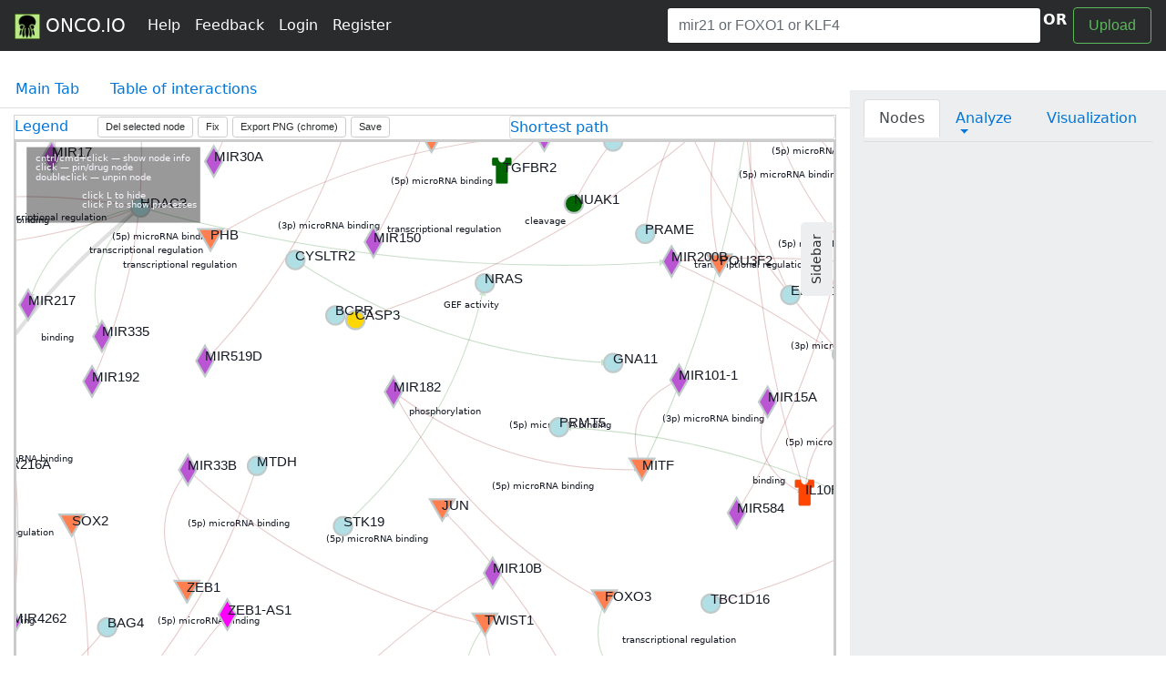

--- FILE ---
content_type: text/html; charset=UTF-8
request_url: https://onco.io/index.php?map=68474403-9c84-4d1e-b42d-753ce189120f&name=network_1613607069
body_size: 45862
content:

<script type="text/javascript">

  //service functions
    var getRandomInt = function (min, max) {
      return Math.floor(Math.random() * (max - min + 1) + min);
    }

    function arrayObjectIndexOf(myArray, searchTerm, property) {
        for(var i = 0, len = myArray.length; i < len; i++) {
            if (myArray[i][property] === searchTerm) return i;
        }
        return -1;
    }

    var generateRandomID = function () {
      return 'xxxxxxxx-xxxx-4xxx-yxxx-xxxxxxxxxxxx'.replace(/[xy]/g, function(c) {
        var r = Math.random()*16|0, v = c == 'x' ? r : (r&0x3|0x8);
        return v.toString(16);
      });
    }

    //rating
    /*$(function () {
      $("#rateYo1").rateYo({
        rating: 3.6
      });
    });*/

    // sleep time expects milliseconds
    function sleep (time) {
      return new Promise((resolve) => setTimeout(resolve, time));
    }

    function sleepFor( sleepDuration ){
        var now = new Date().getTime();
        while(new Date().getTime() < now + sleepDuration){ /* do nothing */ } 
    }

    function compareNumeric(a, b) {
        if (a > b) return 1;
        if (a < b) return -1;
    }

    function sortNumber(a,b) {
      return a - b;
    }
  //\\

</script>
<!DOCTYPE HTML>
<html lang="en">
  <head>
    <meta charset="utf-8">
    <meta http-equiv="Content-Type" content="text/html; charset=utf-8" />
    <meta name="viewport" content="width=device-width, initial-scale=1, shrink-to-fit=no">
    <meta name="description" content="">
    <meta name="author" content="">
    <link rel="icon" type="image/png" href="favicon.png" />
    <meta name="google-site-verification" content="H7sU57XhwZyUeXEZE3AoJfU8sZgayJkvBuYhh9F51f4" />

    <link href="https://maxcdn.bootstrapcdn.com/font-awesome/4.7.0/css/font-awesome.min.css" rel="stylesheet">

    <script type="text/javascript">
        var map_get = "68474403-9c84-4d1e-b42d-753ce189120f";
        var name_get = "network_1613607069";
        var get_diseases = "";
        var get_mech = "";
        var filters = "";
          console.log("map_get: " + map_get);

        if ( map_get.length > 0 ) {
          map_id = map_get;
          console.log("map_id1: " + map_id);
        } else {
          map_id = 0; //4444 //3737
          console.log("map_id2: " + map_id);
        }

        if ( get_diseases.length > 0 ) {
          console.log("disease: " + get_diseases);
        } else {
          console.log("no disease");
          get_diseases = 0;
        }    

        if ( get_mech.length > 0 ) {
          console.log("get_mech: " + get_mech);
        } else {
          console.log("no get_mech");
          get_mech = 0;
        }    

        if ( filters.length > 0 ) {
          console.log("filters: " + filters);
        } else {
          console.log("no filters");
          filters = 0;
        }    

    </script>

    <title>Oncology pathogenic pathway analysis with microRNA and lncRNA</title>

    <!-- Bootstrap core CSS -->
    <link href="dist/css/bootstrap.min.css" rel="stylesheet">

  <!-- Yandex.Metrika counter -->
  <script type="text/javascript" >
     (function(m,e,t,r,i,k,a){m[i]=m[i]||function(){(m[i].a=m[i].a||[]).push(arguments)};
     m[i].l=1*new Date();k=e.createElement(t),a=e.getElementsByTagName(t)[0],k.async=1,k.src=r,a.parentNode.insertBefore(k,a)})
     (window, document, "script", "https://mc.yandex.ru/metrika/tag.js", "ym");

     ym(64410010, "init", {
          clickmap:true,
          trackLinks:true,
          accurateTrackBounce:true,
          webvisor:true
     });
  </script>
  <noscript><div><img src="https://mc.yandex.ru/watch/64410010" style="position:absolute; left:-9999px;" alt="" /></div></noscript>
  <!-- /Yandex.Metrika counter -->

    <script src="https://code.jquery.com/jquery-1.12.4.js"></script>
    <script src="https://code.jquery.com/ui/1.12.0/jquery-ui.js"></script>

    <!-- Latest compiled and minified CSS -->
    <link rel="stylesheet" href="https://cdnjs.cloudflare.com/ajax/libs/rateYo/2.2.0/jquery.rateyo.min.css">

    <!-- Latest compiled and minified JavaScript -->
    <script src="https://cdnjs.cloudflare.com/ajax/libs/rateYo/2.2.0/jquery.rateyo.min.js"></script>

    <!-- Custom styles for this template -->
<!--     <link href="sticky-footer-navbar.css" rel="stylesheet"> -->
    <link href="jquery_ui.css" rel="stylesheet">
    
    <link href="https://cdnjs.cloudflare.com/ajax/libs/select2/4.0.3/css/select2.min.css" rel="stylesheet" />
    <script src="https://cdnjs.cloudflare.com/ajax/libs/select2/4.0.3/js/select2.full.js"></script>

    <style>

      .vesPtop {
        display: inline;
        font-weight: bold;
      }

      /* disable text selection */
      #chart {
        border: 1px solid #ccc;
      }

      #main_svg {
          border: 2px solid #ccc;
      }
      svg *::selection {
         background : transparent;
      }
     
      svg *::-moz-selection {
         background:transparent;
      } 
     
      svg *::-webkit-selection {
         background:transparent;
      }

      .svg-container {
          display: inline-block;
          position: relative;
          width: 100%;
          padding-bottom: 100%; /* aspect ratio */
          vertical-align: top;
          overflow: hidden;
      }
      .svg-content-responsive {
          display: inline-block;
          position: absolute;
          top: 10px;
          left: 0;
      }

      rect.selection {
        stroke          : #333;
        stroke-dasharray: 4px;
        stroke-opacity  : 0.5;
        fill            : transparent;
      }

      rect.cell-border {
        stroke: #eee;
        stroke-width:0.3px;   
      }

      rect.cell-selected {
        stroke: rgb(51,102,153);
        stroke-width:0.5px;   
      }

      rect.cell-hover {
        stroke: #F00;
        stroke-width:0.3px;   
      }

      text.mono {
        font-size: 11pt;
        font-family: Consolas, courier;
        fill: #aaa;
      }

      text.text-selected {
        fill: #000;
      }

      text.text-highlight {
        fill: #c00;
      }
      text.text-hover {
        fill: #00C;
      }
      #tooltip {
        position: absolute;
        width: 200px;
        height: auto;
        padding: 10px;
        background-color: white;
        -webkit-border-radius: 10px;
        -moz-border-radius: 10px;
        border-radius: 10px;
        -webkit-box-shadow: 4px 4px 10px rgba(0, 0, 0, 0.4);
        -moz-box-shadow: 4px 4px 10px rgba(0, 0, 0, 0.4);
        box-shadow: 4px 4px 10px rgba(0, 0, 0, 0.4);
        pointer-events: none;
        z-index: 1000;
      }

      #tooltip.hidden {
        display: none;
      }

      #tooltip p {
        margin: 0;
        font-family: sans-serif;
        font-size: 12px;
        line-height: 20px;
      }

      div.tooltip { 
        position: absolute; 
        text-align: left; 
        width: 170px;  
        height: 170px;   
        padding: 8px; 
        font: 12px sans-serif;  
        background: lightsteelblue; 
        border: 0px;          
        border-radius: 8px;   
      }


      .link {
        /*stroke: #C0C0C0;*/
        stroke-width: 2px;
        stroke-dasharray: 0, 2, 0;
        fill: none
      }

      .node {
        cursor: move;
        fill: #ccc;
        /*stroke: #696969;*/
        stroke-width: 1.5px;
        line-height: 17.15px
        font-size: 12px;
        font-weight: 200;
      }

      .node.fixed {
        fill: #f00;
      }

      .node text {
        fill: #141823; /* #A0522D */
      }

      #generic_lipid {
        display: inline; 
        font-weight: bold;
        background: #FFE4C4;
      }

      #current_lipid {
        display: inline; 
        font-weight: bold;
      }

      #current_lipid a, #generic_lipid a {
        color: #2F4F4F;
      }

      #activation, #unspecified, #inhibition{
        padding-left: 6px;
      }

      #activation {
        color: #006400;
      }

      #inhibition{
        color: #8B0000;
      }

      /* VIZ */
      .node_text {
        color: #A9A9A9;
        font-family: "Helvetica Neue",Helvetica,Arial,sans-serif;
        font-size: 13px;
        line-height: 1.3;
      }

      .circle {
        color: #C0C0C0;

      }

      .circle_protein {
        background-image: url("http://oncobase.ru/lpd/imgs/enzyme.png");
        color: #C0C0C0;
      }

      .link_l {
        color: #C0C0C0;
        stroke: #696969;
        fill: none;
        stroke-width: 4;
      }

      .link_l_bleeding {
        color: #f5f5f5; /*fffafa*/
        stroke: #b5b5b5;
        stroke-dasharray: 2, 3;
        fill: none
      }

      .link_act {
        color: #006400;
        stroke: #006400;
        fill: none
      }
   
      .link_ing {
        color: #8B0000;
        stroke: #8B0000;
        fill: none
      }   

      .link_drug {
        color: #4B0082;
        stroke: #4B0082;
        fill: none
      }

      .link_chem {
        color: #D2691E;
        stroke: #D2691E;
        fill: none
      }

      .link_disease {
        color: #BDB76B;
        stroke: #BDB76B;
        fill: none
      }


      .hidden {
        display: none;
        visibility: hidden;
      }

      /* BUTTON groups vertical and center */
      .center_text{
        width:92%
      }
      /*.toggle_width{
        width:5%;
      }*/
      /*.btn {
        -moz-user-select: none;
        border-radius: 0.25rem;
        display: inline-block;
        width:100%;
        background-color: #FFF;
        line-height: 1.25;
        padding: 0rem; 
        font-size: 1rem;
        border: 1px solid #FFFAFA;
        text-align: center;
        transition: all 0.2s ease-in-out 0s;
        vertical-align: middle;
        white-space: nowrap;
      }*/
      .btn_grp{
        width:100% !important;
        font-size: 14px !important;
        background-color: #fff;
        padding: 0rem; 
      }

      .btn_grp2{
        padding-left: -50px;
        margin-left: -112px;
      }

      .btn_regulation{
        border-color: 1px solid #ccc;
        background-color: #fff;
        /*-moz-user-select: none;*/
        border-radius: 0.25rem;
        /*display: inline-block;*/
        width:100% !important;
        height: 22px !important;
        line-height: 1.25 !important;
        padding: 0rem !important; 
        font-size: 1rem !important;
        text-align: center !important;
        /*transition: all 0.2s ease-in-out 0s;*/
        vertical-align: middle !important;
        white-space: nowrap !important;
      }

      .btn_regulation:hover, .btn_regulation:focus, .btn_regulation:active, .btn_regulation.active {
          background-color: #98FB98;
          border-color: #90EE90; /*set the color you want here*/
      }

      .btn_grp:hover, .btn_grp:focus, .btn_grp:active, .btn_grp.active {
          background-color: #98FB98;
          border-color: #90EE90; /*set the color you want here*/
      }

      button.btn.dropdown-toggle {
        background-color: #fff;
        height: 22px !important;
      }



      /*jQuery autocomplete */
      .ui-helper-hidden-accessible{
        padding-top: 108px;
        margin-top: 108px;
      }

      .ui-menu-item-wrapper{
        border: 1px solid #333;
      }

      .ui-menu-item-wrapper:hover {
          background-color: #98FB98;
          border-color: #90EE90; /*set the color you want here*/
      }

      .ui-autocomplete {
        position: absolute;
        top: 100%;
        left: 0;
        z-index: 1000;
        float: left;
        display: none;
        min-width: 160px;
        _width: 160px;
        padding: 4px 0;
        margin: 2px 0 0 0;
        list-style: none;
        background-color: #ffffff;
        border-color: #ccc;
        border-color: rgba(0, 0, 0, 0.2);
        border-style: solid;
        border-width: 1px;
        -webkit-border-radius: 5px;
        -moz-border-radius: 5px;
        border-radius: 5px;
        -webkit-box-shadow: 0 5px 10px rgba(0, 0, 0, 0.2);
        -moz-box-shadow: 0 5px 10px rgba(0, 0, 0, 0.2);
        box-shadow: 0 5px 10px rgba(0, 0, 0, 0.2);
        -webkit-background-clip: padding-box;
        -moz-background-clip: padding;
        background-clip: padding-box;
        *border-right-width: 2px;
        *border-bottom-width: 2px;

        .ui-menu-item > a.ui-corner-all {
          display: block;
          padding: 3px 15px;
          clear: both;
          font-weight: normal;
          line-height: 18px;
          color: #555555;
          white-space: nowrap;

          &.ui-state-hover, &.ui-state-active {
            color: #ffffff;
            text-decoration: none;
            background-color: #0088cc;
            border-radius: 0px;
            -webkit-border-radius: 0px;
            -moz-border-radius: 0px;
            background-image: none;
          }
        }
      }

      /* PROFILE */
      .lvl_1 {
        background-color: #DEB887;
      }

      .lvl_2 {
        background-color: #C0C0C0;
      }

      .lvl_3 {
        background-color: #B8860B;
      }

      a, a:active, a:hover, a:hover .span_link {
        text-decoration: none;
      }


      /* main */
      .green_numbers {
        color: #008000;
        font-weight: bold;
        display: inline;
      }

      .red_numbers {
        color: #8B0000;
        font-weight: bold;
        display: inline;
      }


      .red{
          color:red;
          }
      .form-area
      {
          background-color: #FAFAFA;
        padding: 10px 40px 60px;
        margin: 10px 0px 60px;
        border: 1px solid GREY;
        }


      .puncture {
        /*stroke: #333;*/
        stroke-width: 1px;
        stroke-dasharray: 0, 2, 0;
      }

      .carousel .img-fluid{
        display: block;
        width: auto;
        /*height: 100%;*/
             /*        width:100%;
        height:100%;*/
      }


    .carousel-control .icon-prev, .carousel-control .icon-next {
        font-size: 100px; 
        margin-top: -50px;
        color: #2F4F4F;
    }

    .carousel-control-prev-icona {
      background-image: url("imgs/previous-24.png")
    }

    .carousel-control-next-icona {
      background-image: url("imgs/next-24.png")
    }

    /*highlight input field*/
    .highlight_input { 
      outline: none;
      border-width: 2px;
      border-color: #9ecaed;
      box-shadow: 0 0 20px #9ecaed;
    }

    .processes_tablo {
      display: none;
    }

    .scope_table_link {
        border-bottom: 1px #333 dotted;
        display: inline;
    }

    .scope_table_link hover {
      text-decoration: underline;
      border-bottom: 1px #333;
      display: inline;
    }



	/*  offcanvas */

	/* Variables */

	/* Mixins*/
	@mixin transition($transition-property, $transition-time, $method) {
	    -webkit-transition: $transition-property $transition-time $method;
	    -moz-transition: $transition-property $transition-time $method;
	    -ms-transition: $transition-property $transition-time $method;
	    -o-transition: $transition-property $transition-time $method;
	    transition: $transition-property $transition-time $method;
	}

	/* Style tweaks */
	/*html, 
	body {
	  overflow-x: hidden; 
	  height: 100%;
	}
	body {
	  padding-top: 70px;
	}*/


	/* Off Canvas */

	@media screen {
	  .row-offcanvas {
	    right: 0;
	    position: relative;
	    @include transition(all, .3s, ease-out);
	    &.active {
	      right: 347px; 
	    }
	  }
	  .sidebar-offcanvas {
	    position: absolute;
      &.active {
        position: none; 
      }
	    top: 0;
	    width: 347px; 
	    right: -347px; 
	  }
	}
	/* styling the sidebar and the toggle button */

	.content {
	  position: relative;
	}

	.sidebar {
	  background: #eceeef; /*rgba(51, 122, 183, 0.09)*/
	  padding: 10px 15px;
	  margin-top:-20px;
	  border-radius: 0 0 0 5px;
	}
	.btn-collapse {
	  position: absolute;
	  padding: 8px 12px;
	  border-radius: 5px 5px 0 0;
	  top: 148px;
	  right: 20;
	  margin-right: -24px;
	  background: #eceeef; /*rgba(51, 122, 183, 0.09);*/
	  transform: rotate(-90deg);
	  @include transition(all, .3s, ease-out);
	}
	.row-offcanvas.active .btn-collapse {
	  right: 0;
	  margin-right: -8px;
	  @include transition(all, .3s, ease-out);
	  
	  i {
	    transform: rotate(180deg);
	  }
	}


    </style>
  </head>

  <body>

  <div id="fb-root"></div>
  <script>(function(d, s, id) {
    var js, fjs = d.getElementsByTagName(s)[0];
    if (d.getElementById(id)) return;
    js = d.createElement(s); js.id = id;
    js.src = "//connect.facebook.net/en_EN/sdk.js#xfbml=1&version=v2.9&appId=706557356197963";
    fjs.parentNode.insertBefore(js, fjs);
  }(document, 'script', 'facebook-jssdk'));</script>

    <!--   <div id="content"> -->
    <!-- Fixed navbar -->
  <div style = "padding-bottom: 74px;">
    <nav class="navbar navbar-toggleable-md navbar-inverse fixed-top bg-inverse">
    <!--     <div class="navbar navbar-inverse bg-inverse"> -->
    <!--       <div class="container d-flex justify-content-between"> -->
        <nav class="navbar navbar-toggleable-md navbar-inverse fixed-top bg-inverse">
          <button class="navbar-toggler navbar-toggler-right" type="button" data-toggle="collapse" data-target="#navbarCollapse" aria-controls="navbarCollapse" aria-expanded="false" aria-label="Toggle navigation">
            <span class="navbar-toggler-icon"></span>
          </button>
          <a class="navbar-brand" href="main.php"><img src = "imgs/onco.io.png" width="28">&nbsp;ONCO.IO</a>
          <div class="collapse navbar-collapse" id="navbarCollapse">
            <ul class="navbar-nav mr-auto">
                            <li class="nav-item active">
                <a class="nav-link" href="help.php">
                    Help
                </a>
              </li>
              <li class="nav-item active">
                <a class="nav-link" href="#" data-toggle="modal" data-target="#contactsModal">
                    Feedback
                </a>
              </li>
                              <li class="nav-item active">
                  <a class="nav-link" href="#" data-toggle="modal" data-target="#loginModal">
                      Login
                  </a>
                </li>
                <li class="nav-item active">
                  <a class="nav-link" href="#" data-toggle="modal" data-target="#registerModal">
                      Register
                  </a>
                </li>
                            <li class="nav-item">
                <a href = "/profile.php"></a>
              </li>
            </ul>
              <input name="find_node" id="find_node" type="text" style = "width: 37%" class="form-control mr-sm-0 my-0" placeholder="mir21 or FOXO1 or KLF4" title = "Input gene symbol here" data-placement="bottom" aria-describedby="sizing-addon1">
              <button style="display: none;" class="btn btn-outline-success my-0 my-sm-0" onclick="find_node_button()"></button><div style="display: inline; padding: 2px; color: #fff; font-weight: bold;">OR</div>&nbsp;
              <button class="btn btn-outline-success my-2 my-sm-0" data-toggle="modal" data-target="#nodesModal">Upload</button>
              <p id="project-description"></p>

          </div>
        </nav>
  </div>

    </nav>

    <div id = "res"></div>
    
    
<script src="https://cdnjs.cloudflare.com/ajax/libs/d3/3.5.6/d3.min.js" charset="utf-8"></script>
<script src="js/canvas-toBlob.js"></script>
<script src="js/FileSaver.js"></script>
<script src="https://d3js.org/d3-path.v1.min.js"></script>
<script src="https://d3js.org/d3-shape.v1.min.js"></script>
<link rel="stylesheet" type="text/css" href="https://cdn.datatables.net/v/dt/dt-1.10.15/datatables.min.css"/>
<script type="text/javascript" src="https://cdn.datatables.net/v/dt/dt-1.10.15/datatables.min.js"></script>


<script type="text/javascript">
  $(document).ready(function(){

        $('.sidebar-offcanvas').css({position: 'relative'});
        $('.sidebar-offcanvas').css({right: '0px'});

    $('[data-toggle=offcanvas]').click(function () {
      console.log("offcanvas");
      $('.row-offcanvas').toggleClass('active');
      
      if ($('.sidebar-offcanvas').css('position') === 'absolute') {
        console.log("abs pos");
        $('.sidebar-offcanvas').css({position: 'relative'});
        $('.sidebar-offcanvas').css({right: '0px'});
      } else {
        console.log("rel pos");
        $('.sidebar-offcanvas').css({position: 'absolute'});  
        $('.sidebar-offcanvas').css({right: '-347px'});
      }
    });

    $( "#find_node" ).focus(function() {
      //$('#find_node').tooltip('dispose');
    });
    //$('.tooltip').fadeOut(6000);
    //$('#find_node').tooltip('dispose')
  });

    var base_mode = "";

    var node_id = "";
    if ( node_id.length > 0 ) {
      nid = node_id;
      console.log("nid: " + nid);
    } else {
      nid = 0; 
      console.log("nid: " + nid);
    }
</script>

  <div class="container-fluid">
    <div class="row">
      <div class="col-8">
          <div id = ""></div>
          <div id = "symbol" style="display: none;"></div>
          <div id = "name" style="display: none;"></div>
          <div id = "name2" style="display: none;"></div>
          <div id = "gene_id" style="display: none;"></div>
          <div id = "entrez_id" style="display: none;"></div>
          <div id = "type" style="display: none;"></div>
          <div id = "transfac" style="display: none;"></div>
          <div id = "kinase" style="display: none;"></div>
          <div id = "ligase" style="display: none;"></div>
          <div id = "protease" style="display: none;"></div>
          <div id = "receptor" style="display: none;"></div>
      </div>
    </div>
  </div>
  <ul class="nav nav-tabs" style="padding-top: 2px;" role="tablist">
    <li class="nav-item active">
      <a class="nav-link " href="#main_tab" role="tab" data-toggle="tab">Main Tab</a>
    </li>
        <li class="nav-item">
      <a class="nav-link" id = "scope_tab" href="#scope_tbl" role="tab" data-toggle="tab">Table of interactions</a>
    </li>
  </ul>

  <!-- Tab panes -->
  <div class="tab-content">
    <div role="tabpanel" class="tab-pane active" id="main_tab"> <!-- fade in  -->
      <audio id="ustal" src="files/ustal.mp3"></audio>
      <audio id="muhojuk" src="files/muhojuk.mp3"></audio>
      <audio id="dear-rus" src="files/dear-rus.mp3"></audio>
      <div class="container-fluid">
          <div class="row row-offcanvas">
              <div class="col content"> 
                                <p class="pull-right">
                  <a type="button" class="btn btn-collapse btn-sm" data-toggle="offcanvas"><i class="glyphicon glyphicon-chevron-down"></i> Sidebar</a>
                </p>
                                <div id = "filters"></div>
                <div class="row">
                  <div class="col-8">
                      <div id = "result_base"></div>
                  </div>
                </div>
                <div id = "loader"></div>
                <div id = "first_help" style="padding: 22px;">
                  <a href = "index.php?map=08a8c10e-f1f6-4217-b2ce-21ab7f17ae2e&name=Inflammasome%20activation%20and%20regulation">example network (Inflammasome activation and regulation)</a>
                  <br />
                  For start building your network just input gene symbol in the input field on the top right field of this page and press "Find" button:<br /><br />
                  <img src = "imgs/input_gene_field.png"><br /><br /><br />
                  Or, if you want input several genes/ncRNAs, -- just click "Upload" button:<br /><br />
                  <img src = "imgs/upload_genes_button.png"><br />
                  <br />
                   <a href = "index.php?map=e5468259-a501-4464-95be-1f80329f4af7&name=c-Met_signaling">example network 2 (c-Met Signaling pathway)</a>
                </div>
                <div id = "map_name"></div>
                <div id = "map_filters"></div>

                <div style = "margin-top: 6px; border-left: 1px solid #D3D3D3; border-top: 1px solid #D3D3D3; border-right: 1px solid #D3D3D3;" id = "upper_tools">
                  <div class="row">
                    <div class="col-7">
                        <div class="row">
                          <div class="col-2">
                            <div id="accordionLegend" role="tablist" aria-multiselectable="true">
                              <a data-toggle="collapse" data-parent="#accordionLegend" href="#collapseOneLegend" aria-expanded="true" aria-controls="collapseOne">
                                Legend
                              </a>

                              <div id="collapseOneLegend" class="collapse" role="tabpanel" aria-labelledby="heading10">
                                  <div class="row">
                                      <div class="col-10">
                                      <!-- <img src = "imgs/onco_io_network_legend.jpeg" width="320"> -->
                                      <img src = "legend.png" width="320">
                                      </div>
                                  </div>
                              </div>
                            </div>
                          </div>
                          <div class="col-10">
                            <button type="button" class="btn btn-secondary btn-sm" id="delete_node"><small>Del selected node</small></button>
                            <button type="button" class="btn btn-secondary btn-sm" id = "fix"><small>Fix</small></button>
                            <button type="button" class="btn btn-secondary btn-sm" id="saveButton"><small>Export PNG (chrome)</small></button>
                            <button type="button" class="btn btn-secondary btn-sm" data-toggle="modal" data-target="#graph_filenameModal"><small>Save</small></button>
                          </div>
                        </div>

                    </div>
                    <div class="col-5">
                      <div id="accordion10" role="tablist" aria-multiselectable="true">
                        <div class="card">
                          <div class="" role="tab" id="heading10">
                              <a data-toggle="collapse" data-parent="#accordion10" href="#collapseOne10" aria-expanded="true" aria-controls="collapseOne">
                                Shortest path
                              </a>
                          </div>

                          <div id="collapseOne10" class="collapse" role="tabpanel" aria-labelledby="heading10">
                              <div class="row">
                                  <div class="col-5">
                                    <div class="input-group input-group-sm">
                                    <span class="input-group-addon" id="sizing-addon1"><small>Start</small></span>
                                      <input name="start_gene" id="start_gene" type="text" class="form-control searched_gene" placeholder="MIR7-1" aria-describedby="sizing-addon1">
                                    </div>
                                  </div>

                                  <div class="col-7">
                                    <div class="input-group input-group-sm">
                                      <span class="input-group-addon" id="sizing-addon2"><small>Finish</small></span>
                                      <input name="finish_gene" id="finish_gene" type="text" class="form-control searched_gene" placeholder="HDAC2" aria-describedby="sizing-addon2">&nbsp;
                                      <button id = "s_p_button" class="btn btn-secondary btn-sm">Find</button>
                                    </div>
                                    
                                  </div>
                              </div>
                          </div>

                        </div>
                      </div>
                    </div>
                  </div>

                </div>

                <div style = "display: none;" id = "chart">

                </div>
                <br />
                <div id="accordionNodes" role="tablist" aria-multiselectable="true">
                  <a data-toggle="collapse" data-parent="#accordionNodes" href="#collapseOneNodes" aria-expanded="true" aria-controls="collapseOne">
                    Pathway genes and microRNAs
                  </a>
                  <div id="collapseOneNodes" class="collapse show" role="tabpanel" aria-expanded="true"  aria-labelledby="heading10">
                      <div class="row">
                        <div class="col">
                          <div style = "padding: 24px;">
                            <div class="panel panel-default">
                              <div class="panel-heading">
                                <h3 id="savedMapName" class="panel-title">Networks nodes:</h3>
                              </div>
                              <div class="panel-body" class="pre-scrollable">
                                <div id = "map_nodes">For saved/loaded map mode only</div>
                               </div>
                            </div>
                          </div>

                        </div>
                      </div>
                  </div>
                </div>
                <br />
                <textarea style = "display:none;" name="network_desc" id="network_desc" class="form-control" id="network_desc" rows="8" aria-describedby="describe your network there.." placeholder="describe your network there.. "></textarea>
                <br />
                <div id="network_link" class="input-group" style = "display:none;">
                  <span class="input-group-addon" id="basic-addon3">link to network: </span>
                  <input id = "network_link_input"  type="text" class="form-control" id="basic-url" aria-describedby="basic-addon3">
                </div>
                <br />
                <div id = "disqus"></div>
                
              </div>

                            <div class="sidebar-offcanvas sidebar"> 
                <div class="row">
                  <div class="col">
                    <ul class="nav nav-tabs" role="tablist" id="sb_attr">
                      <li class="nav-item" id = "sb_first_nav">
                        <a class="nav-link active" href="#sidebar_main_tab" id = "sidebar_main_tab_link" role="tab" data-toggle="tab">Nodes</a>
                      </li>
                      <li class="nav-item dropdown">
                        <a class="nav-link dropdown-toggle" data-toggle="dropdown" href="#" role="button" aria-haspopup="true" aria-expanded="false">Analyze</a>
                        <div class="dropdown-menu">
                          <a class="dropdown-item" id = "po_link" href="#po" role="tab" data-toggle="tab">Pathogenic processes</a>
                          <a class="dropdown-item" href="#bm_loc"  id = "bm_loc_link" role="tab" data-toggle="tab">Biomarkers</a>
                          <a class="dropdown-item" href="#disease"  id = "disease_link" role="tab" data-toggle="tab">Diseases</a>
                          <a class="dropdown-item" href="#expr_levels" id = "expr_levels_link" role="tab" data-toggle="tab">Expr</a>
                          <div class="dropdown-divider"></div>
                        </div>
                      </li>
                      <li class="nav-item">
                        <a class="nav-link" href="#pult"  id = "pult_edit" role="tab" data-toggle="tab">Visualization</a>
                      </li>
                    </ul>

                    <div class="tab-content">
                      <div class="tab-pane active" id="sidebar_main_tab" role="tabpanel">
                        <div class="panel panel-default">
                          <div class="panel-heading">
                            <button style = "display:none;" type="button" class="btn btn-secondary btn-sm" id = "remove_gene"><span class="fa fa-remove" aria-hidden="true"></span></button>
                            <div id = "regulation_of" style="display:inline;"></div>
                          </div>
                          <div class="panel-body">
                            <div id = "gene_regulation" >

                            </div>
                            <div id = "regulation_lpd">

                            </div>
                          </div>
                        </div>                        
                      </div>
                      <div class="tab-pane" id="po" role="tabpanel">
                        

                      </div>
                      <div class="tab-pane" id="expr_levels" role="tabpanel">No expression data</div>
                      <div class="tab-pane" id="bm_loc" role="tabpanel">No BM data</div>
                      <div class="tab-pane" id="disease" role="tabpanel">No disease data</div>
                      <div class="tab-pane" id="pult" role="tabpanel">

                        <div style = \"padding: 3px; border: 1px solid #F5F5DC;\">
                          <!-- <label for="notes">Customize network:</label><br /> -->
                          <div style = "padding-bottom: 6px">
                            <button type="button" class="btn btn-secondary btn-sm" id = "transparent">Transparent</button>&nbsp;&nbsp;<button type="button" class="btn btn-secondary btn-sm" id = "fix">Fix</button>&nbsp;<button type="button" class="btn btn-secondary btn-sm" id = "zoom_center">zoom</button>&nbsp;       
                          </div>
                          <div style = "padding-bottom: 6px">
                            <button type="button" class="btn btn-secondary btn-sm" id = "edge_labels">Hide edge labels</button>&nbsp;
                            <button type="button" class="btn btn-secondary btn-sm" id = "legenda">hide legend</button>&nbsp;
                          </div>
                          <div style = "padding-bottom: 6px">
                            <button type="button" class="btn btn-secondary btn-sm" id="saveButton">export to png (chrome)</button>&nbsp;
                            <button type="button" class="btn btn-secondary btn-sm" data-toggle="modal" data-target="#graph_filenameModal">save network</button>
                          </div>
                          <hr />

                          <button type="button" class="btn btn-secondary btn-sm" id = "signatrans">signatrans</button>&nbsp;
                          <button type="button" class="btn btn-secondary btn-sm" id="delete_node">del selected node</button>
                          <br /><hr />

                          <label for="notes">Background colors:</label><br />
                          <button type="button" class="btn btn-secondary btn-sm" id="white_background">white</button>
                          <button type="button" class="btn btn-secondary btn-sm" id="ivory_background">ivory</button>
                          <button type="button" class="btn btn-secondary btn-sm" id="lightgrey_background">lightgrey</button>
                          <button type="button" class="btn btn-secondary btn-sm" id="grey_background">grey</button>
                          <br /><hr />


                          <!-- sliders -->
                          <div id="accordion1" role="tablist" aria-multiselectable="true">
                            <div class="card">
                              <div class="card-header" role="tab" id="headingTwo">
                                <h5 class="mb-0">
                                  <a data-toggle="collapse" data-parent="#accordion1" href="#collapseOne1" aria-expanded="true" aria-controls="collapseOne">
                                    Sliders
                                  </a>
                                </h5>
                              </div>

                              <div id="collapseOne1" class="collapse" role="tabpanel" aria-labelledby="headingTwo">
                                <div class="card-block">

                                    <div class="col-2" style="display: inline; width: 50px;">
                                      <label for="amount">Gravity:</label><input value = "0.1" type="text" id="amount" readonly style="border:0; color:#f6931f; font-weight:bold;"><br />
                                      <div id="slider-vertical" style="height:10px;"></div>
                                    </div>

                                    
                                    <div class="col-2" style="display: inline; width: 50px;">
                                      <label for="linkDistance-amount">Link distance:</label><input value = "300" type="text" id="linkDistance-amount" readonly style="border:0; color:#f6931f; font-weight:bold;"><br />
                                      <div id="linkDistance-slider-vertical" style="height:10px;"></div>
                                    </div>

                                    
                                    <div class="col-2" style="display: inline; width: 50px;">
                                      <label for="charge-amount">Charge:</label><input type="text" value = "-300" id="charge-amount" readonly style="border:0; color:#f6931f; font-weight:bold;"><br />
                                      <div id="charge-slider-vertical" style="height:10px;"></div>
                                    </div>
                                </div>
                              </div>

                            </div>
                          </div>
                        </div>
                      </div>
                    </div>

                  </div>
                </div>

                <div class="row">
                  <div class="col">
                  </div>
                </div>
              </div>
              
          </div>
      </div>

    </div>
    <div role="tabpanel" class="tab-pane" id="lipid_receptor">
      <div class="container-fluid">
        <div class="row">
          <div class="col-8">
              <div id = "result"></div>
          </div>
        </div>
        <div class="row">
          <div class="col">
            <div class="panel panel-default">
              <div class="panel-heading">
                <h5 class="panel-title">Add lipid -> receptor interacftion</h5>
              </div>

              <div class="panel-body" class="pre-scrollable">
                <div id = "rating"> <!-- width: 280px; height: 180px;  style="overflow: scroll;"--> 
                    <form name = "lipid_receptor_form" id = "lipid_receptor_form" method="post"  class="form-horizontal">
                      <div class="row">
                        <div class="col-lg-3">
                            <b>Lipid</b><br />
                            <div class="input-group input-group-sm">
                              <span class="input-group-addon" id="sizing-addon1">lipid (ligand)</span>
                              <input name="left_lipid" id="left_lipid" type="text" class="form-control" placeholder="..." aria-describedby="sizing-addon1">
                            </div>
                            <br />
                            <a href = "metabolytes_proteins.php">reaction list</a>
                        </div>
                        <div class="col-lg-3">
                            <fieldset class="form-group">
                              <legend>== mechanizm ==></legend>
                              <div class="form-check">
                                <label class="form-check-label">
                                  <input type="radio" class="form-check-input" name="mechanizm" id="receptor_binding" value="1" checked>
                                  Receptor binding
                                </label>
                              </div>
                              <div class="form-check">
                              <label class="form-check-label">
                                  <input type="radio" class="form-check-input" name="mechanizm" id="binding" value="2">
                                  Binding
                                </label>
                              </div>
                              <div class="form-check">
                              <label class="form-check-label">
                                  <input type="radio" class="form-check-input" name="mechanizm" id="unknown" value="3">
                                  Unknown
                                </label>
                              </div>
                            </fieldset>
                            <br />
                            <fieldset class="form-group">
                              <legend>Effect</legend>
                              <div class="form-check">
                                <label class="form-check-label">
                                  <input type="radio" class="form-check-input" name="effect" id="activation" value="1" checked>
                                  Activation
                                </label>
                              </div>
                              <div class="form-check">
                              <label class="form-check-label">
                                  <input type="radio" class="form-check-input" name="effect" id="inhibition" value="2">
                                  Inhibition
                                </label>
                              </div>
                            </fieldset>

                        </div>
                        <div class="col-lg-3"> 
                            <b>Receptor (gene)</b><br />
                            <div class="input-group input-group-sm">
                              <span class="input-group-addon" id="sizing-addon1">Gene</span>
                              <input name="gene" id="gene" type="text" class="form-control searched_gene" placeholder="AURKA" aria-describedby="sizing-addon1">
                            </div>
                            <div class="input-group input-group-sm">
                              <span class="input-group-addon" id="sizing-addon1">Pubmed</span>
                              <input name="pubmed" id="pubmed" type="text" class="form-control" placeholder="28260923" aria-describedby="sizing-addon1">
                            </div>
                            <div class="input-group input-group-sm">
                              <span class="input-group-addon" id="sizing-addon1">Guide To Pharmacology link</span>
                              <input name="guidetopharmacology" id="guidetopharmacology" type="text" class="form-control" placeholder="http://www.guidetopharmacology.org/GRAC/ObjectDisplayForward?objectId=338&familyId=58&familyType=GPCR" aria-describedby="sizing-addon1">
                            </div>
                            
                            <br />
                            <input id = "user_id" name = "user_id" class="btn btn-success" type="hidden" value="0" />
                            <input id = "create_reaction" name = "create_reaction" class="btn btn-success" type="submit" value="add" />
                        </div>
                      </div>

                    </form>
                </div>
              </div>
            </div>
          </div>
        </div>
      </div>
    </div>

    <div role="tabpanel" class="tab-pane fade" id="scope_tbl">
      <div class="row">
        <div class="col">
          <div class="panel panel-default">
            <div class="panel-heading">
              <h3 class="panel-title">Interactions table (by pubmeds)</h3>
            </div>
            <div class="panel-body" class="pre-scrollable">
              <!--               <div id = "tablo" style="overflow: scroll;"> -->
              <div class="row" width = "100%">
                <div class="col" width = "100%">
                    <div id = "scope_table_place" width = "100%"></div>                
                </div>
              </div>
              <!--               </div> -->
            </div>
          </div>
        </div>
      </div>

  </div>


<div class="modal fade" id="graph_filenameModal" tabindex="-1" role="dialog" aria-labelledby="graph_filenameModalLabel" aria-hidden="true">
  <div class="modal-dialog" role="document">
    <div class="modal-content">
      <div class="modal-header">
        <h5 class="modal-title" id="graph_filenameModalLabel">Save file</h5>
        <button type="button" class="close" data-dismiss="modal" aria-label="Close">
          <span aria-hidden="true">&times;</span>
        </button>
      </div>
        <div class="modal-body">
          <div class="row">
            <div class="col-md-12 well">
                  <div class="form-group">
                    <label for="exampleInputEmail1">Name of the network:</label>
                    <input value = "network_1613607069" type="text" name="graph_name" id="graph_name" class="form-control" aria-describedby="graph_name">
                    <input type="hidden" name="graph_name_temp" id="graph_name_temp" class="form-control" aria-describedby="graph_name_temp">
                    <div class="btn-group-save" data-toggle="buttons">
                    </div>                    
                    <input value = "" type="hidden" name="graph_filename" id="graph_filename" class="form-control" aria-describedby="graph_filename"> <!-- placeholder="1766077242" -->
                    <input type="hidden" name="graph_filename_temp" id="graph_filename_temp" class="form-control" aria-describedby="graph_filename_temp">
                    <small id="graph_filenameHelp" class="form-text text-muted">Enter filename (optional).</small>
                  </div>
              </div>
          </div>
        </div>
        <div class="modal-footer">
          <button type="button" class="btn btn-secondary" data-dismiss="modal">Close</button>
          <button id="graph_filenameOk" type="button" class="btn btn-secondary" data-dismiss="modal">Ok</button>
        </div>
    </div>
  </div>
</div>

<script type="text/javascript">
  netwrok_link = " not saved"; //link to the saved network in JSON

//D3 VIZ
  //vars
    enrich_links = 1; // add new links between nodes if interactions is exist (by clicking on the node)
    var vis = {};
    var chart, svg, height, width;
    var defs, style;
    var step, running;
    var i, maxStep, timer;
    var button;
    var button_trigger = 1;
    var circle_rad = 26;
    var text_size = 9;
    var margin = {top: -5, right: -5, bottom: -5, left: -5},
    height =  600;
    width = 800;
    var enzyme_img = "imgs/enzyme.png";
    nodes = [];
    links = [];
    hidden_nodes = [];
    var nodeSelected;
    var ratings = [];
    var default_user_rating = 7;
    var highlight_color = '#B404AE';
    var highlight_fill = '#FF00FF';
    var default_link_color = '#333';
    var us = "0";
    console.log("US: " + us);
    const ligase_color = "#00BFFF";
    const receptor_color = "#FF4500";
    const protease_color = "#FFD700"; //gold 

    //show canvas if map file exist
      if ((map_id != 0) || (get_diseases != 0) || (nid != 0) ) {
        console.log("show network..");
        $("#first_help").hide();
        $("#chart").show();
        $('#network_desc').show();
      } else {
        console.log("BASE NETWORK MODE..");
        var interval = setInterval(function() {
          if ($('#find_node').hasClass('highlight_input')) {
            $('#find_node').removeClass('highlight_input');
          } else {
            $('#find_node').addClass('highlight_input');            
          }
        }, 800);
      }

    d3.select("#delete_node").on("click", function() {
      var node = getNodeData(nodeSelected);
      deleteNode(node);
    });

    //buttons
      $(function() {
       $("#remove_gene").click(function () {
        console.log("remove gene");
        var node = getNodeData(nodeSelected);
        //console.dir(node);
        deleteNode(node);
       });
      });

      $(function() {
       $("#expr_levels_link").click(function () {
          console.log("expr_levels");
          expr_levels();
       });
      });

      $(function() {
       $("#po_link").click(function () {
          console.log("po link");
          network_stats();
       });
      });

      $(function() {
       $("#bm_loc_link").click(function () {
          console.log("bm loc link");
          bm_loc();
       });
      });

      $(function() {
       $("#disease_link").click(function () {
          console.log("disease link");
          diseases ();
       });
      });

      $(function() {
       $("#edge_labels").click(function () {
          console.log("edge labels");
          $(this).text(function(i, text){
              if (text === "Hide edge labels") {
                $(".link_label").hide();
                return "Show edge labels";
              } else {
                $(".link_label").show();
                return "Hide edge labels";
              }
          })
       });
      });

      $(function() {
       $("#legenda").click(function () {
          $(this).text(function(i, text){
              if (text === "hide legend") {
                $(".legend").hide();
                return "show legend";
              } else {
                $(".legend").show();
                return "hide legend";
              }
          })
       });
      });


    // key codes: http://jsfiddle.net/qAHC2/292/
    // any keys combinations http://bl.ocks.org/jo/4068610
    d3.select("body")
        .on("keydown", function() {
            if (d3.event.keyCode === 76) {
              var legenda_var = $("#legenda").text();
              if (legenda_var === 'hide legend') {
                $(".legend").hide();
                $("#legenda").text('show legend');
              } else {
                $(".legend").show();
                $("#legenda").text('hide legend');
              }

              svg.append("text")
                  .attr("x", width - 20)
                  .attr("y","5")
                  .style("font-size","30px")
                  .text("*")  
                .transition().duration(2000)
                  .style("font-size","5px")
                  .style("fill-opacity",".1")
                .remove();
            }

            if (d3.event.keyCode === 73) {
              console.log("i button keypressed");
            }

            //p
            if (d3.event.keyCode === 80) {
              console.log("processes legend");
              //$('.processes_tablo').show();

              //processes_tablo
              console.log("display is: " + $('.processes_tablo').css('display'));
              if ($('.processes_tablo').css('display') === 'inline'  ) {
                console.log("none")
                 $('.processes_tablo').css( "display", "none");
               } else {
                 $('.processes_tablo').css( "display", "inline");
                 console.log("inline")
              }
              

            }
        });

      $(function() {
        $( "#s_p_button" ).click(function() {
          console.log("shortest path..");
          var start_gene = $( "#start_gene" ).val();
          var finish_gene = $( "#finish_gene" ).val();
          var sg = start_gene.split("---");
          var fg = finish_gene.split("---");
          sg.slice(0, -1);
          fg.slice(0, -1);
          s_p( parseInt(sg[2]), parseInt(fg[2]) );
        });
        //$(':input#start_gene').
      });

      $(function() {
        $(".po_name").click(function () {
          po_click($(this));
        });
      });

      $(function() {
        $(".disease_name").click(function () {
          po_click($(this));
        });
      });

      $(function() {
        $("#signatrans").click(function () {
          console.log("signatrans");
          var rem = svg.selectAll(".feed_rect_new");
          rem.remove();
          for (var key in links) {
            var l = links[key];
            signal_transduction_viz(l.source.id, l.source.id, l.source.x, l.source.y, l.target.x, l.target.y, l.effect);
          }

        });
      });

      $(function() {
        $("#BuildFromList").click(function () {
          var list = $('#nodes_list').val();
          console.log("nodes list: " + list);

          $("#first_help").hide();
          $("#chart").show();
          $('#network_desc').show(); 
          clearInterval(interval); 

          if (list.length > 0){
            $('#nodesModal').modal('hide'); 
            //list = list.split(/[ ,\t]+/).filter(Boolean);
            list = list.split(/[\s,;\t\n]+/).filter(Boolean);
            
            for (var i = list.length - 1; i >= 0; i--) {
              let s = list[i];
              //del 'hsa-', '-3p', '-5p' preffix/suffix
              list[i] = s.replace(/hsa-|HSA-/i, '');
              list[i] = list[i].replace(/-3p|-5p|-3P|-5P/i, '');
              //let list[i] = list[i].replace(//i, '');

              //console.log("list term: " + list[i]);
              get_symbol_info(list[i]);
            };
          }
        });
      });

      // fix/unfix all nodes
      $(function() {
       $("#fix").click(function () {
          console.log("fix network");
          $(this).text(function(i, text){
              if (text === "Fix") {
                for(var k=0; k<nodes.length; k++) { //TODO refactor
                    nodes[k].fixed = true;
                }
                return "Unfix";
              } else {
                for(var k=0; k<nodes.length; k++) { //TODO refactor
                    nodes[k].fixed = false;
                }
                return "Fix";
              }
              //return text === "Hide labels" ? "Show labels" : "Hide labels";
          })
       });
      });

      $(function() {
       $("#transparent").click(function () {
          console.log("transparent edges");
          $(this).text(function(i, text){
              if (text === "Transparent") {
                $(".link_link").css('opacity', '0.2');
                return "No transparent";
              } else {
                $(".link_link").css('opacity', '1.0');
                return "Transparent";
              }
              //return text === "Hide labels" ? "Show labels" : "Hide labels";
          })
       });
      });

      $(function() {
        $("#zoom_center").click(function () {
          console.log("zoom centered");
          zoom.scale(1);
          zoom.translate([0, 0]);
          svg.transition().duration(500).attr('transform', 'translate(' + zoom.translate() + ') scale(' + zoom.scale() + ')')
        });
      });

    //delete dubles in array of objects
    function dedupe(originalArray, objKey) {
      var trimmedArray = [];
      var values = [];
      var value;

      for(var i = 0; i < originalArray.length; i++) {
        value = originalArray[i][objKey];

        if(values.indexOf(value) === -1) {
          trimmedArray.push(originalArray[i]);
          values.push(value);
        }
      }
      return trimmedArray;
    }

    function get_symbol_info(sym) {
      $.ajax({
        url: "get_symbol_info.php",
        type: "post",
        data: { 
          'symbol': sym
        },
        success: function(data) {
          console.dir(data);
          var input_data = JSON.parse(data);
          console.dir(input_data);
          var getInfo = input_data.split("#"); 
          var ele = getInfo[0].split("|"); 
 
          //zeb1 nanog adsf23 jun hras fwfasd FOXO1

          console.log("getinfo 2: " + getInfo[1]);
          if (getInfo[1].length > 2) {
            console.log("SYMBOL not recognized!");
            document.getElementById("result_base").innerHTML += "<div class=\"alert alert-danger alert-dismissible fade show\" role=\"alert\">\
                  <button type=\"button\" class=\"close\" data-dismiss=\"alert\" aria-label=\"Close\">\
                    <span aria-hidden=\"true\">&times;</span>\
                  </button>" + getInfo[1] + "</div>";
          } else {
            console.log("ele: " + ele[0] + " " + ele[1]);
            console.log("LIGASE: " + ele[6])
            console.warn("type: " + ele[4])
                jQuery("#symbol").html(ele[0]);
                jQuery("#name").html(ele[1]);
                jQuery("#name2").html(ele[1]);
                jQuery("#gene_id").html(ele[2]);
                jQuery("#entrez_id").html(ele[3]);
                jQuery("#type").html(ele[4]);
                jQuery("#kinase").html(ele[5]);
                jQuery("#ligase").html(ele[6]);
                jQuery("#receptor").html(ele[7]);
                jQuery("#protease").html(ele[8]);
            if (ele[1].length > 0) {
              find_node_button();            
            }
          }
        },
        error:function(){
          console.log("ajax error get symbol info");
          document.getElementById("result_base").innerHTML = "Error get symbol info!";
        }
      });
    }
 
    //REFACTOR  click functions
    function po_click(this1) {
      console.log("po_name");

      var id = this1.attr("id");
      var text = this1.text();
         
        link.style("stroke-width", function(o) {
          for (var k in links) {
            var l = links[k];
            var l_po = l.po;
            var l_name = l.name;
            l_name1 = l_name.replace("->", "__");

            if (l_po.indexOf(text) !== -1){
              if (o.name === l_name) {
                return 8;
              }
            }
          }
        });

          link.style("opacity", function(o) {
            for (var k in links) {
              var l = links[k];
              var l_po = l.po;
              var l_name = l.name;
              l_name1 = l_name.replace("->", "__");

              if (l_po.indexOf(text) !== -1){
                  if (o.name === l_name) {
                    return 0.5;
                  }
              }
            }
          });
    }

    function diseases_click(this1) {
      console.log("disease_name");

      var id = this1.attr("id");
      var text = this1.text();
         
        link.style("stroke-width", function(o) {
          for (var k in links) {
            var l = links[k];
            var l_po = l.diseases;
            var l_name = l.name;
            l_name1 = l_name.replace("->", "__");

            if (l_po !== null ) {
              if (l_po.indexOf(text) !== -1){
                if (o.name === l_name) {
                  console.log(l_po + " DIS: " + l_name);
                  return 8;
                }
              }
            }
          }
        });

          link.style("opacity", function(o) {
            for (var k in links) {
              var l = links[k];
              var l_po = l.diseases;
              var l_name = l.name;
              l_name1 = l_name.replace("->", "__");

              if (l_po !== null ) {
                if (l_po.indexOf(text) !== -1){
                    if (o.name === l_name) {
                      return 0.5;
                    }
                }
              }
            }
          });
    } 

    function expr_levels () {
      console.log("expr_levels");
      var expr = [];

      for (var key in links) {
        var l = links[key];
        var src = l.source;
        var symbol = src.symbol;

        if ((l.expr_lvl !== null) && (l.expr_lvl !== undefined) && (l.expr_lvl.length > 1 )) {
          var expr_lvl = l.expr_lvl.split(",");
          expr_lvl.splice(-1,1);
          expr_lvl.map( function (x) {
            if (expr.hasOwnProperty(symbol) ){
              if (x === "up") {
                if (expr[symbol][0] !== undefined) {
                  expr[symbol][0]++;
                } else {
                  expr[symbol][0] = 1;
                }
              }
              if (x === "down") {
                if (expr[symbol][1] !== undefined) {
                  expr[symbol][1]++;
                } else {
                  expr[symbol][1] = 1;
                }
              }
            } else {
              expr[symbol] = [];
              if (x === "up") {
                expr[symbol][0] = 1;
              }
              if (x === "down") {
                expr[symbol][1] = 1;
              }
            }
          });          
        }
      }


      var expr_inner = "";

      for (var key in expr) {
          var up = expr[key][0];
          var down = expr[key][1];
          if (up === undefined) {
            up = 0;
          }

          if (down === undefined) {
            down = 0;
          }

          //key up down
          expr_inner += "<tr><td class = \"expr_lvl_gene\">" + key + "</td><td><div style = \"display: inline; color: #008000\">" + up + "</div></td><td><div style = \"display: inline; color: #0000FF\">" + down + "</div></td></tr>";
      }


      expr_inner = "<h5>Expression levels</h5><table id=\"expr_lvl_table\" class=\"table table-striped table-bordered\" width=\"100%\" cellspacing=\"0\">\
        <thead>\
            <tr>\
                <th>Gene</th>\
                <th>Up</th>\
                <th>Down</th>\
            </tr>\
        </thead>\
        <tfoot>\
            <tr>\
                <th>Gene</th>\
                <th>Up</th>\
                <th>Down</th>\
            </tr>\
          </tfoot><tbody>" + expr_inner + "</tbody></table>";
      jQuery("#expr_levels").html(expr_inner);
      $(document).ready(function() {
        $('#find_node').fadeTo(100, 0.3, function() { $(this).fadeTo(500, 1.0); });
        $('#expr_lvl_table').DataTable({
          //"lengthMenu": [[10, 25, 50, -1], [10, 25, 50, "All"]]
          "lengthMenu": [[-1], ["All"]]
        });
        $(".expr_lvl_gene").click(function () {
            console.log("data table gene");
            //TODO
            // po_click($(this));
        });
      } );  
    }

    function bm_loc() {
      console.log("bm_loc");
      var biomarkers = [];
      var prognosis = [];
      jQuery("#bm_loc").html("loading..");

      for (var key in links) {
        var l = links[key];
        var src = l.source;
        var symbol = src.symbol;

        if ((l.bm_loc !== null) && (l.bm_loc !== undefined) && (l.bm_loc.length > 1 )) {
          var bm = l.bm_loc.split(",");
          bm.splice(-1,1);

          //console.log(bm);
            bm.map( function (x) {
                var xx = x.split("_");
                xx[0] = symbol + "_" + xx[0] + "##diag";
                if (biomarkers.hasOwnProperty(xx[0])){
                  biomarkers[xx[0]][0]++;
                  if (xx[1] === "up") { biomarkers[xx[0]][1]++; }
                  if (xx[1] === "down") { biomarkers[xx[0]][2]++; }
                } else {
                  biomarkers[xx[0]] = [];
                  biomarkers[xx[0]][0] = 1;
                  if (x[1] === "up") {
                    biomarkers[xx[0]][1] = 1;
                    biomarkers[xx[0]][2] = 0;
                  } else if (x[1] === "down") {
                    biomarkers[xx[0]][1] = 0;
                    biomarkers[xx[0]][2] = 1;
                  } else {
                    biomarkers[xx[0]][1] = 0;
                    biomarkers[xx[0]][2] = 0;
                  }
                }
            });
        }

        if ((l.bm_prog !== null) && (l.bm_prog !== undefined) && (l.bm_prog.length > 1 )) {
          var prog = l.bm_prog.split(",");
          prog.splice(-1,1);
            prog.map( function (x) {
                var xx = x.split("_");
                xx[0] = symbol + "_" + xx[0] + "##prog";
                if (biomarkers.hasOwnProperty(xx[0])){
                  biomarkers[xx[0]][0]++;
                  if (xx[1] === "+") { biomarkers[xx[0]][1]++; }
                  if (xx[1] === "-") { biomarkers[xx[0]][2]++; }
                } else {
                  biomarkers[xx[0]] = [];
                  biomarkers[xx[0]][0] = 1;
                  if (x[1] === "+") {
                    biomarkers[xx[0]][1] = 1;
                    biomarkers[xx[0]][2] = 0;
                  } else if (x[1] === "-") {
                    biomarkers[xx[0]][1] = 0;
                    biomarkers[xx[0]][2] = 1;
                  } else {
                    biomarkers[xx[0]][1] = 0;
                    biomarkers[xx[0]][2] = 0;
                  }
                }
            });
        }

        if ((l.bm_chem !== null) && (l.bm_chem !== undefined) && (l.bm_chem.length > 1 )) {
          var chemores = l.bm_chem.split(",");
          chemores.splice(-1,1);
            chemores.map( function (x) {
                var xx = x.split("_");
                xx[0] = symbol + "_" + xx[0] + "##drug_resist";
                if (biomarkers.hasOwnProperty(xx[0])){
                  biomarkers[xx[0]][0]++;
                  if (xx[1] === "up") { biomarkers[xx[0]][1]++; }
                  if (xx[1] === "down") { biomarkers[xx[0]][2]++; }
                } else {
                  biomarkers[xx[0]] = [];
                  biomarkers[xx[0]][0] = 1;
                  if (x[1] === "up") {
                    biomarkers[xx[0]][1] = 1;
                    biomarkers[xx[0]][2] = 0;
                  } else if (x[1] === "down") {
                    biomarkers[xx[0]][1] = 0;
                    biomarkers[xx[0]][2] = 1;
                  } else {
                    biomarkers[xx[0]][1] = 0;
                    biomarkers[xx[0]][2] = 0;
                  }
                }
            });
        }

      //console.log("BM");
      //console.dir(biomarkers);


        var biomarkers_inner = "";

        for (var key in biomarkers) {
          if (key !== "") {
            k = key.split("##");
            var pt = biomarkers[key].toString();
            var p = pt.split(",");
            var total =  parseInt(p[0]) - parseInt(p[1]) - parseInt(p[2]);
            var plus = p[1];
            var minus = p[2];
            //var neutral = parseInt(p[0]) - 2*(parseInt(p[1]) + parseInt(p[2]));
            var type = k[1];

            biomarkers_inner += "<tr><td>" + type + "</td><td class = \"bm_name\">" + k[0] + "</td><td>" + total + "</td><td><div style = \"display: inline; color: #008000\">" + plus + "</div></td><td><div style = \"display: inline; color: #0000FF\">" + minus + "</div></td></tr>";
          }
        }

        biomarkers_inner = "<h5>Biomarkers</h5><table id=\"bm_table\" class=\"table table-striped table-bordered\" width=\"100%\" cellspacing=\"0\">\
          <thead>\
              <tr>\
                  <th>Type</th>\
                  <th>BM</th>\
                  <th>Total</th>\
                  <th>Up</th>\
                  <th>Down</th>\
              </tr>\
          </thead>\
          <tfoot>\
              <tr>\
                  <th>Type</th>\
                  <th>BM</th>\
                  <th>Total</th>\
                  <th>Up</th>\
                  <th>Down</th>\
              </tr>\
            </tfoot><tbody>" + biomarkers_inner + "</tbody></table>";

        jQuery("#bm_loc").html(biomarkers_inner);
        $(document).ready(function() {
          $('#bm_table').DataTable({
            //"lengthMenu": [[10, 25, 50, -1], [10, 25, 50, "All"]]
            "lengthMenu": [[-1], ["All"]]
          });
          $('#bm_table_prog').DataTable({
            "lengthMenu": [[-1], ["All"]]
          });
          $(".bm_name").click(function () {
              console.log("data table2");
              //po_click($(this));
          });
          $(".bm_name_prog").click(function () {
              console.log("data BM prognosis table");
              //po_click($(this));
          });
        });  
      }
    }

    function diseases(){
      console.log("diseases");
      var diseases = [];
      $('#disease').text("loading..");

      for (var key in links) {
        var l = links[key];
        if ((l.diseases !== null) && (l.diseases !== undefined) && (l.diseases.length > 1 )) {
          var dis = l.diseases.split(",");
          dis.splice(-1,1);
          dis.map( function (x) {
            if (x !== 'carcinoma') {
              if (diseases.hasOwnProperty(x)){
                diseases[x]++;
              } else {
                diseases[x] = 1;
              }              
            }
          });
        }
      }

      console.log("diseases2");
      console.dir(diseases);
      var diseases_inner = "";

      for (var key in diseases) {
        diseases_inner += "<tr><td class = \"disease_name\"><div class = \"scope_table_link\">" + key + "</div></td><td>" + diseases[key] + "</td></td></tr>";
      }

      diseases_inner = "<h5>Diseases</h5><table id=\"disease_table\" class=\"table table-striped table-bordered\" width=\"100%\" cellspacing=\"0\">\
        <thead>\
            <tr>\
                <th>Disease</th>\
                <th>Links</th>\
            </tr>\
        </thead>\
        <tfoot>\
            <tr>\
                <th>Disease</th>\
                <th>Links</th>\
            </tr>\
          </tfoot><tbody>" + diseases_inner + "</tbody></table>";
      jQuery("#disease").html(diseases_inner);
      $(document).ready(function() {
        $('#disease_table').DataTable({
          //"lengthMenu": [[10, 25, 50, -1], [10, 25, 50, "All"]]
          "lengthMenu": [[-1], ["All"]]
        });
        $(".disease_name").click(function () {
            console.log("disease table");
            diseases_click($(this));
        });
      } );  
    }

    function network_stats(mode) {
      console.log("network_stats");
      var pathogenetic = [];
      var pathogenetic_total = [];
      //$('#po_table').text("loading..");

      for (var key in links) {
        var l = links[key];
        var po = l.po.split(",");
        po.splice(-1,1);
        po.map( function (x) {
            var xx = x.split("_");
            if (pathogenetic.hasOwnProperty(xx[0])){
              pathogenetic[xx[0]][0]++;
              if (xx[1] === "+") { pathogenetic[xx[0]][1]++; }
              if (xx[1] === "-") { pathogenetic[xx[0]][2]++; }
            } else {
              //console.log("not have props");
              pathogenetic[xx[0]] = [];
              pathogenetic[xx[0]][0] = 1;
              if (x[1] === "+") {
                pathogenetic[xx[0]][1] = 1;
                pathogenetic[xx[0]][2] = 0;
              } else if (x[1] === "-") {
                pathogenetic[xx[0]][1] = 0;
                pathogenetic[xx[0]][2] = 1;
              } else {
                pathogenetic[xx[0]][1] = 0;
                pathogenetic[xx[0]][2] = 0;
              }
            }
        });
      }

      var processes_inner = "";

      for (var key in pathogenetic) {
        if (key !== "") {
          var pt = pathogenetic[key].toString();
          var p = pt.split(",");
          var neutral = parseInt(p[0]) - 2*(parseInt(p[1]) + parseInt(p[2]));
          var plus = p[1];
          var minus = p[2];
          var total =  parseInt(p[0]) - parseInt(p[1]) - parseInt(p[2]);
          var hoc = "";

          pathogenetic[key][3] = parseInt(total);
          //TODO
            if (key === "Proliferation") {
              hoc = "<img src = \"imgs/hoc/enabling_replicative_immortality.png\" width = \"24\"> <img src = \"imgs/hoc/evading_growth_suppressors.png\" width = \"24\"> <img src = \"imgs/hoc/sustaining_proliferative_signaling.png\" width = \"24\">";
            }
            
            if (key === "docetaxel resistance") {
              hoc = "<img src = \"imgs/hoc/avoiding_immune_destruction.png\" width = \"24\">";
            }
            
            if (key === "differentiation") {
              hoc = "<img src = \"imgs/hoc/deregulating_cellular_energetics.png\" width = \"24\">";
            }
            
            if (key === "survival") {
              hoc = "<img src = \"imgs/hoc/resisting_cell_death.png\" width = \"24\"> <img src = \"imgs/hoc/avoiding_immune_destruction.png\" width = \"24\">";
            }

            if (key === "Angiogenesis") {
              hoc = "<img src = \"imgs/hoc/inducing_angiogenesis.png\" width = \"24\">";
            }

            if (key === "Invasion") {
              hoc = "<img src = \"imgs/hoc/activating_invasion_and_metastasis.png\" width = \"24\">";
            }

            if (key === "Metastasis") {
              hoc = "<img src = \"imgs/hoc/activating_invasion_and_metastasis.png\" width = \"24\">";
            }

            if (key === "growth") {
              hoc = "<img src = \"imgs/hoc/evading_growth_suppressors.png\" width = \"24\">";
            }

            if (key === "Cell growth") {
              hoc = "<img src = \"imgs/hoc/evading_growth_suppressors.png\" width = \"24\">";
            }

            if (key === "tumor growth") {
              hoc = "<img src = \"imgs/hoc/evading_growth_suppressors.png\" width = \"24\">";
            }
             

            if ( (key === "5fluorouracil resistance") || (key === "Paclitaxel resistance") || (key === "cisplatin resistance") || (key === "Chemoresistance") || (key === "docetaxel resistance") || (key === "gemcitabine resistance") || (key === "Sorafenib resistance") || (key === "Oxaliplatin resistance") ) {
              hoc = "<img src = \"imgs/hoc/pills64.png\" width = \"24\">";
            }


            if ( (key === "EMT") || (key === "TGF-beta signaling") || (key === "JAK/STAT signaling") || (key === "AKT signaling") || (key === "NF-kB signaling") || (key === "beta-catenin signaling") || (key === "MET") || (key === "ERK pathway (MAPK pathway)") || (key === "NOTCH signaling") || (key === "PI3K signaling") || (key === "WNT signaling") ) {
              hoc = "<img src = \"imgs/hoc/network.png\" width = \"24\">";
            }
            

          processes_inner += "<tr><td>" + hoc + "</td><td class = \"po_name\"><div class = \"scope_table_link\">" + key + "</div></td><td>" + total + "</td><td>" + neutral + "</td><td><div style = \"display: inline; color: #008000\">" + plus + "</div></td><td><div style = \"display: inline; color: #0000FF\">" + minus + "</div></td></tr>";
        }
      }

      //sort pathogenic by total

      // usort($pathogenetic, "cmp1");
      var count2 = 0;
      var for_proc_tablo = "";

      var path_simple = [];
      for (var key in pathogenetic) {
        path_simple[key] = pathogenetic[key][3];
      }

      function sortMapByValue(map) {
          var tupleArray = [];
          for (var key in map) tupleArray.push([key, map[key]]);
          tupleArray.sort(function (a, b) { return b[1] - a[1] });
          return tupleArray;
      }

      var path_simple2 = sortMapByValue(path_simple);

      console.dir(path_simple2);

      for (var i = 0; i < path_simple2.length; i++) {
        count2++;
        if (count2 < 11) {
          for_proc_tablo += path_simple2[i][0] + "," + path_simple2[i][1] + "|";
        }
      }
      //sort pathogenetic array by total count (top 5)
      //
      //      ///var t_p = "name,32|name2,26|name3,5";

      console.log("for_proc_tablo: " + for_proc_tablo);

      if (mode === "buildnetwork") {
        top_procs(for_proc_tablo);        
      }


      processes_inner = "<h5>Pathogenic processes</h5><table id=\"po_table\" class=\"table table-striped table-bordered\" width=\"100%\" cellspacing=\"0\">\
        <thead>\
            <tr>\
                <th>*</th>\
                <th>Process</th>\
                <th>Total</th>\
                <th>Neutral</th>\
                <th>Plus</th>\
                <th>Minus</th>\
            </tr>\
        </thead>\
        <tfoot>\
            <tr>\
                <th>*</th>\
                <th>Process</th>\
                <th>Total</th>\
                <th>Neutral</th>\
                <th>Plus</th>\
                <th>Minus</th>\
            </tr>\
          </tfoot><tbody>" + processes_inner + "</tbody></table>";
      jQuery("#po").html(processes_inner);
      $(document).ready(function() {
        if ( $.fn.dataTable.isDataTable( '#po_table' ) ) {
          $('#po_table').DataTable({
            //"lengthMenu": [[10, 25, 50, -1], [10, 25, 50, "All"]]
            "lengthMenu": [[-1], ["All"]]
          });
        }
        else {
          $('#po_table').DataTable({
            paging: false
          });
        }

        // $('#po_table').DataTable({
        //   //"lengthMenu": [[10, 25, 50, -1], [10, 25, 50, "All"]]
        //   "lengthMenu": [[-1], ["All"]]
        // });
        $(".po_name").click(function () {
            console.log("data table");
            po_click($(this));
        });
      } );  
      //jQuery('#po_table').DataTable();
    }

    function signal_transduction_viz (a, b, source_x, source_y, target_x, target_y, effect) {
      console.log("singal from " + a + " to " + b + " s_x: " + source_x  + " s_y: " + source_y  + " t_x: " + target_x  + " t_y: " + target_y );

      console.log(zoom.scale());
      var name = [];
      var step_delay = 100;
      var step_duration = 3200;

      //var scale = d3.event.scale;

      var feed_rect = vs.selectAll(".feed_rect_" + a);
      feed_rect.remove();

      var feed_rect_new = vs.append("rect")
              .attr("class", function(d) { return "feed_rect_new feed_rect_new_" + a; })
              .attr("width", 2)
              .attr("height", 2) 
              .attr("fill", function(d) { 
                if (effect == "Activation") { 
                  return "#0f0";
                } else {
                  return "#f00";
                }
              })
              .attr("stroke", function(d) { 
                if (effect == "Activation") { 
                  return "#0f0";
                } else {
                  return "#f00";
                }
              })
              .attr("stroke-width", "3")
              .attr("transform", "translate("+source_x+","+source_y+") scale(" + zoom.scale() + ")"); 
              //vs.attr("transform", "translate("+ dcx + "," + dcy  + ")scale(" + zoom.scale() + ")");

      feed_rect_new
            .transition()
            .delay(step_delay)
            .duration(step_duration)
            .attr("width", 2)
            .attr("height", 2) 
            .attr("fill", function(d) { 
              if (effect == "Activation") { 
                return "#0f0";
              } else {
                return "#f00";
              }
            })
              .attr("stroke", function(d) { 
                if (effect == "Activation") { 
                  return "#0f0";
                } else {
                  return "#f00";
                }
              })
            .attr("transform", "translate("+target_x+","+target_y+") scale(" + zoom.scale() + ")")
            .delay(500);  
      
        /*svg.selectAll(".node_" + a).append("rect")
          .attr("class", function(d) { return "feed_rect feed_rect_" + a; })
          .attr("dx", 8)
          .attr("dy", 8)  
          .attr("width", 2)
          .attr("height", 2)
          .attr("fill", function(d) { 
            if (effect == "Activation") { 
              return "#0f0";
            } else {
              return "#f00";
            }
          })
          .attr("stroke", function(d) { 
                if (effect == "+") { 
                  return "#0f0";
                } else {
                  return "#f00";
                }
              })
          .attr("stroke-width", "3"); */
      } // signal_trans_viz

    function find_node_button(transit_id, transit_imdb_id, transit_title) {
      console.log("find node.." + map_id + " " + get_diseases);

      //show hidden svg
        $("#first_help").hide();
        $("#chart").show();
        $('#network_desc').show();
        clearInterval(interval); 

      if (transit_id !== undefined) {
        console.log("none undefined..");
      } else {
        console.log("predefined..");
        var type2 = 'gene';
          var symbol = document.getElementById("symbol").innerHTML;
          var name = document.getElementById("name2").innerHTML;
          var gene_id = document.getElementById("gene_id").innerHTML;
          var entrez_id = document.getElementById("entrez_id").innerHTML;
          var type = document.getElementById("type").innerHTML;
          var transfac = document.getElementById("transfac").innerHTML;
          var kinase = document.getElementById("kinase").innerHTML;
          var ligase = document.getElementById("ligase").innerHTML;
          var protease = document.getElementById("protease").innerHTML;
          var receptor = document.getElementById("receptor").innerHTML;
          entrez_id = entrez_id.slice(0,-1);
        console.log("!!! " + transfac + " " + typeof(transfac) + " / " + (transfac === '1'));
        if ( (transfac === 'transfac') || (parseInt(transfac) === 1) ) {
          type = "transfac";
        }

        if ( (kinase === 'kinase') || (parseInt(kinase) === 1) ) {
          type2 = "kinase";
          if ( (receptor === 'receptor') || (parseInt(receptor) === 1) ) {
            type = "receptor";
          }
        } else if ( (ligase === 'ligase') || (parseInt(ligase) === 1) ) {
          type2 = "ligase";
          if ( (receptor === 'receptor') || (parseInt(receptor) === 1) ) {
            type = "receptor";
          }
        } else if ( (protease === 'protease') || (parseInt(protease) === 1) ) {
          type2 = "protease";
          if ( (receptor === 'receptor') || (parseInt(receptor) === 1) ) {
            type = "receptor";
          }
        } else if ( (receptor === 'receptor') || (parseInt(receptor) === 1) ) {
          type2 = "receptor";
          type = "receptor";
        } else {
          type2 = 'gene';
        }
      }

      console.log("symbol: " + symbol);
      console.log("type: " + type);
      console.log("type2: " + type2);
      console.log("name: " + name);
      //добавляем ноду напрямую через поиск на канвас
      var node = { 
        id: gene_id,
        name: name,
        fixed: false,  
        weight: 12, 
        symbol: symbol,
        shape: "circle",
        entrez_id: entrez_id,
        hidden: 0,
        type: type,
        type2: type2
      };

      var t = 1;
      for (var i = 0; i < nodes.length; i++) {
        if (nodes[i].id == gene_id) { 
          t = 0; 
          var nd = nodes[i];
          console.log("Exist node with id: " + gene_id);
        }
      };

      if (t == 1) {
        addNewNode(gene_id, entrez_id, symbol, name, type, undefined, 0, type2);
      } else {
        //find node on a graph
        console.log("x: " + nd.x + " y: " + nd.y);

        var clientHeight = document.getElementById('chart').clientHeight;
        var clientWidth = document.getElementById('chart').clientWidth;
        console.log("clientHeight: " + clientHeight + " clientWidth: " + clientWidth);

        //d3.event.stopPropagation();
        var dcx = (clientWidth/2-nd.x*zoom.scale());
        var dcy = (clientHeight/2-nd.y*zoom.scale());
        console.log("dcx: " + dcx + " dcy: " + dcy);
        zoom.translate([dcx,dcy]);
        vs.attr("transform", "translate("+ dcx + "," + dcy  + ")scale(" + zoom.scale() + ")");
        set_highlight(nd);
      }
    };

  //d3 symbols
  var symbol_width = 1.5*circle_rad;
  var triangle_up = d3.svg.symbol().type('triangle-up')
    .size(function(d){ return symbol_width*symbol_width; });

  var circle = d3.svg.symbol().type('circle')
    .size(function(d){ return symbol_width*symbol_width; });

    var linkedByIndex = {};
    function isConnected(a, b) {
      return linkedByIndex[a.index + "," + b.index] || linkedByIndex[b.index + "," + a.index] || a.index == b.index;
    }

  //neighboard highlight
    function set_highlight(d) {
      console.log("set highlight");
      svg.style("cursor","pointer");
      //var nd = svg.selectAll(".circle")
      var g = svg.selectAll("g");
      var nd = g.selectAll(".circle")
      var tx = svg.selectAll(".node_text")

      link.style("stroke-width", function(o) {
        return o.source.index == d.index || o.target.index == d.index ? 3 : 2; //highlight_color : default_link_color;
      });

      nd.size(function(d) {
        //return isConnected(d, o) ? highlight_fill : "#ccc";
        return 45;
      });

      nd.style("stroke-width", function(o) {
        //return isConnected(d, o) ? highlight_fill : "#ccc";
        if (isConnected(d, o)) return 5;
      });

      tx.style("font-weight", function(o) {
        return isConnected(d, o) ? "bold" : "normal";
      });

      tx.style("font-size", function(o) {
        return isConnected(d, o) ? "x-large" : "medium"; //x-large
      });
    }

  //TEST force mods functions

  //ZOOM
  var zoom = d3.behavior.zoom()
      .translate([0, 0])
      .scale(1)
      .scaleExtent([-0.5, 10]) //пока не получается сделать [0.5, 10], возникают проблемы translate при перемещении холста (драга). транслейт набирает очень большие положительные или отрицательные значения
      .on("zoom", redraw);

  function zoomed() {
    container.attr("transform", "translate(" + d3.event.translate + ")scale(" + d3.event.scale + ")");
  }


    svg = d3.select("div#chart")
      .append("svg")
      .attr("preserveAspectRatio", "xMinYMin meet")
      .attr("viewBox", [0, 0, width, height].join(" "))
      .attr("id", "main_svg")
      container = svg.append("g");
      container.call(zoom);
      vs = container.append('g');

    processes_tablo = svg.append("g")
      .attr("class","processes_tablo")
      //.attr("style", "display:none")
      .attr("id","processes_tablo")
      .attr("transform","translate(10,300)")
      .style("font-size","14px");

    processes_tablo.append("rect")
        .attr("class","overlay")
        .attr("stroke","C0C0C0")
        .attr("width", "190")
        .attr("height", "224")
        .attr("y", "-5")
        .attr("fill", "#DCDCDC; pointer-events: all;")
        .attr("opacity", 0.6);

    processes_tablo2 = processes_tablo.append("g")
      .attr("class","processes_tablo_text_box")
      .attr("id","processes_tablo_text_box")
      .style("font-size","12px");


    function top_procs (data) {
      data.substring(0, data.length - 1);
      var d = data.split("|");

      processes_tablo2
        .append("text")
        .attr("class", "legend_text")
        .attr("y",  "0.5em")
        .attr("x", "0.5em")
        .text("Top processes:")
        .attr("fill", function(d) { 
          return "#228B22"; //old brown C0C0C0 //fb #141823 //twitter #292f33 
      })

      d.forEach(function(link, index, list) {
        indexo = index + 2;
        var l = link.split(",");

        if (l[1] !== undefined) {
          processes_tablo2
            .append("text")
            .attr("class", "legend_text")
            .attr("y",  indexo + "em")
            .attr("x", "1em")
            .text(l[0] + ": " + l[1])
            .attr("fill", function(d) { 
              return "#32CD32"; //old brown C0C0C0 //fb #141823 //twitter #292f33 
          })
        }
      });

      if (indexo !== undefined ) {
        processes_tablo2
          .append("text")
          .attr("class", "legend_text")
          .attr("y",  (indexo+1) + "em")
          .attr("x", "0.5em")
          .text("Press P to hide")
          .attr("fill", function(d) { 
            return "#228B22"; //old brown C0C0C0 //fb #141823 //twitter #292f33 
        })        
      }
    }

  //legends
    legend = svg.append("g")
      .attr("class","legend")
      //.attr("style", "display:none")
      .attr("id","legend")
      .attr("transform","translate(10,10)")
      .style("font-size","9px");

    legend.append("rect")
        .attr("class","overlay")
        .attr("stroke","C0C0C0")
        .attr("width", "170")
        .attr("height", "74")
        .attr("y", "-5")
        .attr("fill", "#DCDCDC; pointer-events: all;")
        .attr("opacity", 0.4);

    leg2 = legend.append("g")
      .attr("class","legend_text_box")
      .attr("id","legend_text_box")
      .style("font-size","9px");

    leg2
      .append("text")
      .attr("class", "legend_text")
      .attr("y", "1em")
      .attr("x", "1em")
      .text("cntrl/cmd+click — show node info")
      .attr("fill", function(d) { 
        return "#F8F8FF"; //old brown C0C0C0 //fb #141823 //twitter #292f33 
      })
    leg2
      .append("text")
      .attr("class", "legend_text")
      .attr("y", "2em")
      .attr("x", "1em")
      .text("click — pin/drug node")
      .attr("fill", function(d) { 
        return "#F8F8FF"; //old brown C0C0C0 //fb #141823 //twitter #292f33 
      })

    leg2
      .append("text")
      .attr("class", "legend_text")
      .attr("y", "3em")
      .attr("x", "1em")
      .text("doubleclick — unpin node")
      .attr("fill", function(d) { 
        return "#F8F8FF"; //old brown C0C0C0 //fb #141823 //twitter #292f33 
      })

    leg2
      .append("text")
      .attr("class", "legend_text")
      .attr("y", "5em")
      .attr("x", "6em")
      .text("click L to hide")
      .attr("fill", function(d) { 
        return "#F8F8FF"; //old brown C0C0C0 //fb #141823 //twitter #292f33 
      })

    leg2
      .append("text")
      .attr("class", "legend_text")
      .attr("y", "6em")
      .attr("x", "6em")
      .text("click P to show processes")
      .attr("fill", function(d) { 
        return "#F8F8FF"; //old brown C0C0C0 //fb #141823 //twitter #292f33 
      })

  //
    vs.append("rect")
      .attr('class', 'overlay')
      .attr('x', -500000)
      .attr('y', -500000)
      .attr('width', 1000000)
      .attr('height', 1000000)
      .style("fill", "transparent") //f5f6f6 //transparent  
      .style("pointer-events", "all");

    //background
      d3.select("#grey_background").on("click", function() {
        console.log('grey backgroynd');
        d3.select('.overlay').style("fill", "#778899");
      });

      d3.select("#lightgrey_background").on("click", function() {
        console.log('lightgrey backgroynd');
        d3.select('.overlay').style("fill", "#D3D3D3");
      });

      d3.select("#ivory_background").on("click", function() {
        console.log('ivory backgroynd');
        d3.select('.overlay').style("fill", "#FFFFF0");
      });

      d3.select("#white_background").on("click", function() {
        console.log('white backgroynd');
        d3.select('.overlay').style("fill", "transparent");
      });

    function redraw() { //onzoom
      var scale = d3.event.scale;
      var translate = d3.event.translate;

      var newViewBox = [
        -translate[0] / scale,
        -translate[1] / scale,
        width / scale,
        height / scale
      ].join(" ");

      vs.attr("transform",
            "translate(" + translate +")"
            + " scale(" + scale + ")");
    }

    vs.style("opacity", 1e-6)
      .transition()
        .duration(1000)
        .style("opacity", 1);

    //arrows
      defs = svg.selectAll("defs").data([{}]).enter()
          .append("defs");

         svg.append("defs").append("marker")
            .attr("id", "arrow")
            .attr("refX", 8)
            .attr("refY", 2.6)
            .attr("markerWidth", 46)
            .attr("markerHeight", 46)
            .attr("orient", "auto")
            .attr("orient", "auto")
            .append("path")
            .attr("d", "M-1,-1 V5 L5,2.6 Z");
            //.attr("d", "M0,0 V4 L8,2.6 Z");

          svg.append("defs").append("marker")
            .attr("id", "t_arrow")
            .attr("refX", 5)
            .attr("refY", 2)
            .attr("markerWidth", 60)
            .attr("markerHeight", 60)
            .attr("orient", "auto")
            .append("path")
            .attr("d", "M0,0 L0,5 L1,5 L1,0 Z");

          svg.append("defs")
            .append("pattern")
            .attr("id", "enzyme")
            .attr('patternUnits', 'userSpaceOnUse')
            .attr("width", 24)
            .attr("height", 24)
            .append("image")
            .attr("xlink:href", enzyme_img)
            .attr("width", 24)
            .attr("height", 24);

          svg.append('defs').append('marker')
              .attr({'id':'arrowhead',
                     'viewBox':'-0 -5 10 10',
                     'refX':15,
                     'refY':0,
                     //'markerUnits':'strokeWidth',
                     'orient':'auto',
                     'markerWidth':8,
                     'markerHeight':8,
                     'xoverflow':'visible'})
              .append('svg:path')
                  .attr('d', 'M 0,-4 L 6 ,0 L 0,4')
                  .attr('fill', '#008000')
                  .attr('stroke','#006400');
    //\\

    //get_diseases

    if ( nid !== 0 )  {
      console.log("NODE mode");
      var NewNodeMode = 1;
      addNewNode(nid, undefined, undefined, undefined, undefined, undefined, NewNodeMode);
      console.log("node end");
    }

    if ( (get_diseases !== 0) || (get_mech !== 0) )  {
      console.log("DISEASE mode! " + get_diseases);
      console.log("DISEASE mode! " + get_mech);
      jQuery("#loader").html("<img src = \"imgs/ajax-loader.gif\"> Build network.. (build of huge networks with one filter (HCC, breast cancer) can take up to two minutes).<br />Or: the cached version will be used (not yet, tba)");
      jQuery.ajax({
        url: "diseases_ajax.php",
        type: "post",
        data: { 
          'dis': get_diseases,
          'mech': get_mech
        },
        success: function(data) {
          links_ = [];
          var input_data = JSON.parse(data);
          nodes = input_data.nodes;
          links_ = input_data.links;
          var not_found = input_data.not_found;
          var info = input_data.info;
          console.dir(info);
          console.dir(nodes);

          if (not_found === 1) {
            jQuery("#loader").html("<div class=\"alert alert-danger alert-dismissible fade show\" role=\"alert\">\
                  <button type=\"button\" class=\"close\" data-dismiss=\"alert\" aria-label=\"Close\">\
                    <span aria-hidden=\"true\">&times;</span>\
                  </button>Not found interactions by this criteria</div>");
          } else {
            for (var i = 0, len = links_.length; i < len; i++) {
              links[i] = {};
              links[i] = JSON.parse(JSON.stringify(links_[i]));
              var src = getNodeNumberInArray(parseInt(links[i].source));
              var trg = getNodeNumberInArray(parseInt(links[i].target));
              links[i].source = getNodeObj(links[i].source);
              links[i].target = getNodeObj(links[i].target);
            }

            console.dir(links);
            //debug links logs
            /*links.forEach(function(link, index, list) {
              if (typeof nodes[link.source] === 'undefined') {
                  console.log('undefined source', link);

                  var l = link.name.split("->");
                  link.source = parseInt(l[0]);
                  //nodes[link.source] = nodes[link.target];
              }
              if (typeof nodes[link.target] === 'undefined') {
                  console.log('undefined target', link);
                  var l = link.name.split("->");
                  link.target = parseInt(l[1]);
              }

              link.id = getRandomInt (1000, 10000000000000);
            });*/
            console.log("success!");
            jQuery("#loader").html("");
            buildNetwork();
          }
        }
      });
    }

    if (map_id !== 0) {
      //data about network
      jQuery.ajax({
        url: "get_map_data.php",
        type: "post",
        data: { 
          'map_id': map_id
        },
        success: function(data) {
          var input_data = JSON.parse(data);
          console.log("info: " + input_data.info);
          //console.log("inner: " + input_data.inner);
          console.log("filters: " + input_data.filters);
          console.log("parent: " + input_data.parent);
          console.log("name: " + input_data.name);
          //
          document.getElementById("map_name").innerHTML = input_data.name;
          document.getElementById("savedMapName").innerHTML = input_data.name;
          document.getElementById("map_nodes").innerHTML = input_data.inner;
          var filters = input_data.filters;
          if (filters.length > 0) {
            document.getElementById("map_filters").innerHTML = "<small>network build by filters: </small>" + input_data.filters;
          }
        },
        error:function(){
          console.log("ajax error");
          document.getElementById("result").innerHTML = "Error get network data";
        }
      });

      jQuery.ajax({
        dataType: "json",
        url: "maps/" + map_id + ".json",
        async: false,
        success: function(data){

          if (data.links !== undefined){
            console.log("links is exist");
            nodes = data.nodes;
            links = data.links;
          } else {
            console.log("standart map loading mode..");
            links = data.links_;
            nodes = data.nodes_;
            hid_nodes = data.nodes;
            hid_links = data.current_links;
          }

          if (data.nodes_ !== undefined){
            console.log("nodes_ is exist");
            nodes_ = data.nodes_;
          }

          console.log("weight recalculate");
          console.dir(nodes);

          //debug links logs
          links.forEach(function(link, index, list) {
            if (typeof nodes[link.source] === 'undefined') {
                console.log('undefined source', link);

                var l = link.name.split("->");
                link.source = parseInt(l[0]);
                //nodes[link.source] = nodes[link.target];
            }
            if (typeof nodes[link.target] === 'undefined') {
                console.log('undefined target', link);
                var l = link.name.split("->");
                link.target = parseInt(l[1]);
            }

            link.id = getRandomInt (1000, 10000000000000);
          });
          console.log("success!");
          //buildNetwork();
        }
      });

    }

      var linkDistanceRange = 50;

    // BASIS
      force = d3.layout.force() //forceInABox() //force()
          .size([width, height])
          .linkStrength(0.1)
          .friction(0.8)
          .charge(-220)
          .gravity(0.05)
          //.distance(35)
          //.theta(0.8)
          //.alpha(0.1)
          //.chargeDistance(-5)
          //.linkStrength(0.7)
          //.charge(-500)
          .nodes(nodes)
          .links(links)
          .linkDistance(300)
          //.on("tick", tick)
      ;

  //drug and drop
    var node_drag = d3.behavior.drag()
        .on("dragstart", dragstart)
        .on("drag", dragmove)
        .on("dragend", dragend)
    ;

    function dragstart(d, i) {
      d3.event.sourceEvent.stopPropagation();
      force.stop() // stops the force auto positioning before you start dragging
      //console.log("d: " + d.name + " i " + i);
      d3.select(this).classed("fixed", d.fixed = true);
    }

    function dragmove(d, i) {
        d.px += d3.event.dx;
        d.py += d3.event.dy;
        d.x += d3.event.dx;
        d.y += d3.event.dy; 
        tick(); // this is the key to make it work together with updating both px,py,x,y on d !
    }

    function dragend(d, i) {
        d.fixed = true; // of course set the node to fixed so the force doesn't include the node in its auto positioning stuff
        tick();
        force.resume();
    }
  //\\ drug and drop

  var link = vs.selectAll('line.link');
  var node = vs.selectAll('g.node');
  var link2 = vs.selectAll('g.link');
  var edgelabels = vs.selectAll(".edgelabels");
  

  //определяем и маркеруем выбранный узел (затем с ним могут быть манипуляции -- например показать его связи)
    // nodeClicked = function () {      
    //   if (nodeSelected)
    //     nodeSelected
    //       .style("fill", "")
    //       .style("stroke", "#dcdcdc")
    //       .style("stroke-width", 2);

    //   nodeSelected = d3.select(this)
    //      .select(".circle")
    //      .style("stroke", "#cc0018")
    //      .style("stroke-width", 4) 
    //      .style("fill", "#fa8f89");

    //   jQuery("#gene_regulation").html('node been clicked');
    //   jQuery("#metabolite_regulation").html('node been clicked');
    //   addNewNode();
    // };

  function nodeFocus(d) {      
      if (nodeSelected)
        nodeSelected
          .style("fill", "")
          .style("stroke", "#dcdcdc")
          .style("stroke-width", 2);

      nodeSelected = d3.select("#g_" + d.id)
                       .select(".circle")
                       .style("stroke", "#cc0018")
                       .style("stroke-width", 4) 
                       .style("fill", "#fa8f89");

      jQuery("#gene_regulation").html('node been clicked');
      jQuery("#metabolite_regulation").html('node been clicked');
      //addNewNode();
  };
  function play(id) {
    var audio = document.getElementById(id);
    audio.play();
  }

  function getRandomInt(max) {
    return Math.floor(Math.random() * Math.floor(max));
  }

  function nodeCntrlClicked(d) {
      console.log("nodeCntrlClicked " + us + " t: " + typeof(us));
      if ((us == "1") || (us == "2") || (us == "234") ) {
        console.log("USTAL");
        let audio_choose = getRandomInt(4);

        if (audio_choose == 0) {
          play("ustal");
        } else if (audio_choose == 1) {
          play("muhojuk");
        } else if (audio_choose == 2) {
          play("dear-rus");
        }
        
        
        
      } else {

      }
      
      if (nodeSelected)
        nodeSelected
          .style("fill", "")
          .style("stroke", "#dcdcdc")
          .style("stroke-width", 2);

      nodeSelected = d3.select("#g_" + d.id)
         .select(".circle")
         .style("stroke", "#cc0018")
         .style("stroke-width", 4) 
         .style("fill", "#fa8f89");

      jQuery("#gene_regulation").html('node been clicked');
      jQuery("#metabolite_regulation").html('node been clicked');
      addNewNode();
  };

  linkClicked = function () {      
    console.log("link clicked!");
    //$('#sidebar_main_tab').tab('show');
    $('#sb_attr a:first').tab('show')
    svg.style("cursor","pointer");

    if ($(this).attr('id').indexOf(">") !== -1) {
      console.log("label mode");
      var label_id = $(this).attr('id');
      var link_name = label_id.split("__");
      var src_trg = link_name[1].split("->");
      var link_src = src_trg[0];
      var link_trg = src_trg[1];
      var li = link_name[1];
    } else {
      console.log("edge mode");
      var link_id = $(this).attr('id');
      var link_nodes = link_id.split("__");
      var link_src = link_nodes[0];
      var link_trg = link_nodes[1];
      var li = link_id.replace( /__/g, "->" );
    }

    var src = getNodeObj(parseInt(link_src));
    var trg = getNodeObj(parseInt(link_trg));

    linkSelected = d3.select(this)
                     .select(".link_link")
                     .style("stroke-width", 4);

    var l = getLinkObj(li);
    var pathogenetic = [];
    var po = l.po.split(",");

    //growth_*,growth_+,Invasion_*,Invasion_+,Transformation_*,
    //console.log("PO: " + po);
    po.map( function (x) {
        //console.log(x);
        var xx = x.split("_");
        //console.log("XX: " + xx[0] + " " + xx[0]);
        if (pathogenetic.hasOwnProperty(xx[0])){
          pathogenetic[xx[0]][0]++;
          if (xx[1] === "+") { pathogenetic[xx[0]][1]++; }
          if (xx[1] === "-") { pathogenetic[xx[0]][2]++; }
        } else {
          //console.log("not have props");
          pathogenetic[xx[0]] = [];
          pathogenetic[xx[0]][0] = 1;
          if (x[1] === "+") {
            pathogenetic[xx[0]][1] = 1;
            pathogenetic[xx[0]][2] = 0;
          } else if (x[1] === "-") {
            pathogenetic[xx[0]][1] = 0;
            pathogenetic[xx[0]][2] = 1;
          } else {
            pathogenetic[xx[0]][1] = 0;
            pathogenetic[xx[0]][2] = 0;
          }
        }
    });

    var path = "";
    //console.dir(pathogenetic);

    if (l.pubmeds !== null) {
      if ( l.pubmeds.length > 0 ) {
        var a_pubmeds = l.pubmeds.split(",");
        a_pubmeds.splice(-1,1);

        var pubs = "";

        for (var i = 0; i < a_pubmeds.length; i++) {
          pubs +=  "<a href = \"pubmed.php?id=" + a_pubmeds[i].trim() + "\">" + a_pubmeds[i].trim() + "</a>, ";
        };

        pubs = "pubmeds: " + pubs.slice(0, -2);
      }
    }

      for (var key in pathogenetic) {
        if (key !== "") {
          var pt = pathogenetic[key].toString();
          var p = pt.split(",");
          var neutral =  parseInt(p[0]) - 2 * ( parseInt(p[1]) + parseInt(p[2]) );
          var plus = p[1];
          var minus = p[2];
          path += "" + key + ": <strong>" + neutral +  ",<div style = \"display: inline; color: #008000\">" + plus + "</div>,<div style = \"display: inline; color: #0000FF\">" + minus + "</div></strong><br />";
        }
      }

      if (path.length > 3) {
        path = "<div style =\"padding: 4px;\"><strong>Pathogenetic processes:</strong><br /><div style = \"padding-left: 8px;\">" + path + "</div></div>";
      }

    //"squamous cell carcinoma,glioma,glioma,colorectal cancer,
    var dis = [];
        var disi = "";
    if ( l.diseases !== null ) {
      if (l.diseases.length > 0) {
        var a_diseases = l.diseases.split(",");
        a_diseases.splice(-1,1);
        a_diseases.map ( function (x) {
          if (dis.hasOwnProperty(x)){
            dis[x]++;
          } else {
            dis[x] = 1;
          }
        });

        for (var key in dis) {
          disi += "" + key + ": <strong>" + dis[key] + "</strong><br />";
        }

        disi = "<div style =\"padding: 4px;\"><strong>Diseases:</strong><br /><div style = \"padding-left: 8px;\">" + disi + "</div></div>";      
      }
    }


    //var link_info = "<a href =\"edge.php?id=" + l.bi + "\">interaction page</a><br />effect: " + l.effect + "<br />mechanizm: " + l.mech + "<br />" + pubs + "<br />" + path + "" + disi + "rhizome: <a href = \"http://rhizomind.ru/?q=node/" + l.bi + "\"><img src = \"imgs/lock-icon-16.png\" width = \"16\"></a><br />"; 
    var link_info = "<a href =\"edge.php?id=" + l.bi + "\">interaction page</a><br />effect: " + l.effect + "<br />mechanizm: " + l.mech + "<br />" + pubs + "<br />" + path + "" + disi; 

    jQuery("#regulation_of").html("<h4><a href =\"edge.php?id=" + l.bi + "\">" + src.symbol + " ==> " + trg.symbol + "</a></h4>");

    jQuery("#gene_regulation").html(link_info);
  };

  //this is start point
  buildNetwork();

  function buildNetwork(newLinks=null) {
    console.log("build network");

    vs.selectAll("g").remove();
    vs.selectAll("path").remove();
    vs.selectAll('link_link').remove();
    vs.selectAll('line.link').remove();
    link = vs.selectAll('line.link');

    svg.selectAll("g.processes_tablo_text_box text").remove();

    node = vs.selectAll('g.node');

    $("#watermark").hide();
    $("#watermark2").hide();

    console.log("links before dedupe")
    console.dir(links);

    links = dedupe(links, 'bi');
    network_stats("buildnetwork");

    console.log("nodes, links")
    console.dir(links);
    console.dir(nodes);

    vs.selectAll(".circle_protein").remove();
    vs.selectAll(".node_text").remove();
    vs.selectAll("g.link_label").remove();
    link_label = vs.selectAll("g.link_label");

    //LINKS
      link2 = link.data(links);
      link = link.data(links);


      link
        .enter().append('path') //line
        .attr("id", function (d, i) { 
          var a = d.name.split("->");
          var src = getNodeObj(parseInt(a[0]));
          var trg = getNodeObj(parseInt(a[1]));

          if (src !== undefined){
            var src_id = src.id;
          }
          
          if (trg !== undefined){
            var trg_id = trg.id;
          }
          
          if ((d.name).length < 2) {
            //var id = src_id + "__" + trg_id;
          } else {
            id = a[0] + "__" + a[1];
          }
          return id;
        })
        .on("click", linkClicked);

        // (oldschool) this data update by link id then user rate node
        link
         .attr("class", function (d, i) { 
          if (parseInt(d.trust) < 100) {
            var puncture = "puncture";
          } else {
            var puncture = "";
          }
          if (d.mech === "chem") {
           return "link_chem link_link " + puncture; 
          } else if (d.mech === "drug") {
           return "link_drug link_link " + puncture; 
          } else if (d.effect === "Activation") {
            return "link_act link_link " + puncture;
          } else if (d.effect === "Inhibition") {
            return "link_ing link_link " + puncture;
          } else if (d.effect === "Receptor binding") {
            return "link_chem link_link " + puncture;
          } else if (d.effect === "Binding") {
            return "link_chem link_link " + puncture;
          } else if (d.effect === "Unknown") {
            return "link_chem link_link " + puncture;
          } else if (d.effect === "diseas") {
            return "link_disease link_link " + puncture;
          } else {
            return "link_l link_link " + puncture; //link_l
          }

        })
        .attr("marker-end",  function(d) { 
          var a = d.name.split("->");
          var src = getNodeObj(parseInt(a[0]));
          var trg = getNodeObj(parseInt(a[1]));

          if (src !== undefined){
            var src_id = src.id;
            //var user_rating = src.user_rating;
          }  else {
            //var user_rating = d.source.user_rating;             
          }

          if (d.effect === "Activation") {
            return "url(#arrowhead)";
          /*} else if (d.effect === "Inhibition") {
            return "url(#t_arrow)";*/
          } else {
            return "url(#arrow)";
          }

        })
        .attr("x1", function(d) { 
          var a = d.name.split("->");
          var src = getNodeObj(parseInt(a[0]));
          var trg = getNodeObj(parseInt(a[1]));
          if (src !== undefined){
            return src.x; 
          }  else {
            return d.source.x;             
          }
        })
        .attr("y1", function(d) { 
          var a = d.name.split("->");
          var src = getNodeObj(parseInt(a[0]));
          var trg = getNodeObj(parseInt(a[1]));
          if (src !== undefined){
            return src.y; 
          }  else {
            return d.source.y;             
          }
        })
        .attr("x2", function(d) { 
          var a = d.name.split("->");
          var src = getNodeObj(parseInt(a[0]));
          var trg = getNodeObj(parseInt(a[1]));
          if (trg !== undefined){
            return trg.x; 
          }  else {
            return d.target.x;             
          }
        })
        .attr("y2", function(d) { 
          var a = d.name.split("->");
          var src = getNodeObj(parseInt(a[0]));
          var trg = getNodeObj(parseInt(a[1]));
          if (trg !== undefined){
            return trg.y; 
          }  else {
            return d.target.y;             
          }
        })
        .style("opacity", .2)  
      ;

        link_label = link_label.data(links)
            .enter()
            .append("g")
            .attr("transform", function(d) { 
              var a = d.name.split("->");
              var src = getNodeObj(parseInt(a[0]));
              var trg = getNodeObj(parseInt(a[1]));

              if (d.source.x !== undefined){
                d_source_y = d.source.py;
                d_source_x = d.source.px;
              }  else {
                d_source_y = src.y; 
                d_source_x = src.x;
              }

              if (d.target.x !== undefined){
                d_target_x = d.target.px;
                d_target_y = d.target.py;
              }  else {
                d_target_x = trg.x;
                d_target_y = trg.y;
              } 

              if (d_target_x >= d.source.x) {
                var x_ = d_source_x  + (d_target_x - d_source_x)/2;
              } else {
                var x_ = d_target_x + (d_source_x - d_target_x)/2; 
              }
              if (d.target.y >= d.source.y) {
                var y_ = d_source_y + (d_target_y - d_source_y)/2;
              } else {
                var y_ = d_target_y + (d_source_y - d_target_y)/2; 
              }

              if (isNaN(x_)) { x_ = 0; }
              if (isNaN(y_)) { y_ = 0; }
              return "translate(" + x_ + "," + y_ + ")"; 
            })
            .attr("id", function(d) { return "link_lab__" + d.name; })
            .attr("class", "link_label")
            .on("click", linkClicked);


        var tog1 = true;
        link_label.append("text")
          .text(function(d) { 
            if ((d.desc === '3p') || (d.desc === '5p') || (d.desc === 'mature')) {
              return "(" + d.desc + ") " + d.mech; 
            } else {
              return d.mech;               
            }

          })
          .attr("fill", function(d) { return "#141823"; })
          .attr("font-size", text_size + "px")
          .on("dblclick", function(d, i) {  
            console.log("click");
          });

      var lnk = vs.selectAll('line');
        lnk.attr("class", function (d, i) { 
            return "link link_link"; //link_l
        })

      // Delete removed links
      link.exit().remove(); 

    //NODES
      node = node.data(nodes); 
      var tapped=false
      node
        .enter().append('vs:g') //g
        .attr('class', function(d) {
          if (d.hidden === 1){
            return "hidden";
          } else {
            return 'node';  
          }
        })
        .attr('id', function(d) {
          return "g_" + d.id;
        })
        .on("dblclick", dblclick)
        .on("click",  function (d) {
          if ( (d3.event.ctrlKey) || (d3.event.metaKey) ) {
            console.log("cntrl");
            console.dir(d);
            console.dir(this);
            return nodeCntrlClicked(d);
          } else {
            nodeFocus(d);
          }
        })
        .on("touchstart",  function (d) {
          if(!tapped){
            nodeFocus(d);
            tapped=setTimeout(function(){
                single_tap()
                tapped=null
            },300); //wait 300ms
          } else {
            clearTimeout(tapped);
            tapped=null
            return nodeCntrlClicked(d);
          }
          e.preventDefault()
        })
        
        .call(node_drag)
      ;

        //CUSTOM symbols // http://jsbin.com/xohox/1/edit?js,output
          var customSymbolTypes = d3.map({
            'thin-x': function(size) {
              size = Math.sqrt(size);
              return 'M' + (-size/2) + ',' + (-size/2) +
                'l' + size + ',' + size +
                'm0,' + -(size) + 
                'l' + (-size) + ',' + size;
            },
            'smiley': function(size) {
              size = Math.sqrt(size);
              var pad = size/5;
              var r = size/8;
              return 'M' + ((-size/2)+pad) + ',' + (-size/2) +
              ' m' + (-r) + ',0' +
              ' a' + r + ',' + r + ' 0 1,0' + (r * 2) + ',0' +
              ' a' + r + ',' + r + ' 0 1,0' + (-(r * 2)) + ',0' +
                
              'M' + ((size/2)-pad) + ',' + (-size/2) +
              ' m' + (-r) + ',0' +
              ' a' + r + ',' + r + ' 0 1,0' + (r * 2) + ',0' +
              ' a' + r + ',' + r + ' 0 1,0' + (-(r * 2)) + ',0' +
                
              'M' + (-size/2) + ',' + ((size/2)-(2*pad)) +
              'q' + (size/2) + ',' + (pad*2) + ' ' + size + ',0';
            },
            'wye': function(size) {
              return "M-93.13580322265625,77.9259262084961h16v79.99999237060547c0,4.4189910888671875,3.5810012817382812,8,8,8h63.99999237060547c4.418998718261719,0,8,-3.58099365234375,8,-8v-79.99999237060547h16c4.418998718261719,0,8,-3.58099365234375,8,-7.999992370605469v-24c0,-4.418998718261719,-3.5810012817382812,-8,-8.000001907348633,-8h-32c0,13.255001068115234,-10.745000839233398,23.999996185302734,-23.999998092651367,23.999996185302734s-24,-10.7449951171875,-24,-23.999996185302734h-32c-4.418998718261719,0,-8,3.5810012817382812,-8,8v24c0,4.418998718261719,3.5810012817382812,7.999992370605469,8,7.999992370605469Z";
            }
          });

          d3.svg.customSymbol = function() {
            var type,
                size = 64;
            function symbol(d,i) {
              return customSymbolTypes.get(type.call(this,d,i))(size.call(this,d,i));
            }
            symbol.type = function(_) {
              if (!arguments.length) return type;
              type = d3.functor(_);
              return symbol;
            };
            symbol.size = function(_) {
              if (!arguments.length) return size;
              size = d3.functor(_);
              return symbol;
            };
            return symbol;
          };

          function getSymbol(type, size) {
            size = size || 64;
            if (d3.svg.symbolTypes.indexOf(type) !== -1) {
              return d3.svg.symbol().type(type).size(size)();
            } else {
              return d3.svg.customSymbol().type(type).size(size)();
            }
    }

    var shapeSize = 256;
    var matrix = [0.15, 0, 0, 0.2, 5, -22];

      node
        .append('path')
        .attr('id', function(d) {
          return "node_path_" + d.id;
        })
        .attr('d', d3.svg.symbol()
          .size( function(d) { 
            return 20*20;
          })
          .type( function(d) { 
            if (d.type === 'reaction') {
              return 'triangle-up'; //wye-up //triangle-up
            } else if (d.type === 'ncRNA') {
              return 'diamond';
            } else if (d.type === 'drug') {
              return 'cross';
            } else if (d.type === 'compound') {
              return 'square';
            } else if (d.type === 'disease') {
              return 'star';
            } else if (d.type === 'transfac') {
              return 'triangle-down'; //'wye'
            } else {
              return 'circle';
            }
          })
        )
        .attr("d", function(d) {
            if (d.type === 'reaction') {
              return getSymbol('triangle-up', shapeSize);
            } else if (d.type === 'ncRNA') {
              return getSymbol('diamond', shapeSize);
            } else if (d.type === 'drug') {
              return getSymbol('cross', shapeSize);
            } else if (d.type === 'compound') {
              return getSymbol('square', shapeSize);
            } else if (d.type === 'disease') {
              return getSymbol('star', shapeSize);
            } else if (d.type === 'transfac') {
              return getSymbol('triangle-down', shapeSize);
            } else if (d.type === 'receptor') {
              return getSymbol('wye', shapeSize);
            } else {
              return getSymbol('circle', shapeSize);
            }
        })
        .attr('stroke','#c1caca')
        .attr('stroke-width',2)
        .attr("class", function (d) { 
          /*if (d.shape === 'protein') {
            return "circle_protein";  
          } else {
            return "circle " + d.shape;
          }*/
          return "circle";
        })
        .attr("fill", function (d) {
           if (d.type === 'reaction') {
              return '#CD853F';
           } else if (d.type === "ncRNA") {
              //4B0082 -- indigo
              //6A5ACD --Slate blue
              //FF00FF -- magenta
              //BA55D3 -- classic miR color
              var sym = d.symbol;
              if (sym.indexOf("MIR") !== -1) {
                return "#BA55D3";
              } else {
                return "#FF00FF";
              }
           } else if (d.type === "drug") {
            return "#CD5C5C";
           } else if (d.type === "compound") {
            return "#8B4513";
           } else if (d.type === "disease") {
            return "#BDB76B";
           } else if (d.type === "transfac") {
              if (d.type2 === "kinase") {
                return "#006400";
              } else if (d.type2 === 'ligase') {
                return ligase_color;
              } else if (d.type2 === 'protease') {
                return protease_color;
              } else if (d.type2 === 'receptor') {
                return receptor_color;
              } else {
                return "#FF7F50";
              }

           } else {
            if (d.type2 === "kinase") {
              return "#006400";
            } else if (d.type2 === 'ligase') {
              return ligase_color;
            } else if (d.type2 === 'protease') {
                return protease_color;
            } else if (d.type2 === 'receptor') {
              return receptor_color;
            } else {
              return "#B0E0E6";
            }
           }
        })
        //.attr("transform", "matrix("+matrix+")");
        .attr("transform", function(d) {
          if (d.type === 'transfac') {
            //return "matrix("+matrix+")";  
            return "translate(" + 0 + "," + 0 + ")"; 
          } else if (d.type === 'receptor'){
            return "matrix("+matrix+")";
          } else {
            return "translate(" + 0 + "," + 0 + ")"; 
          }
        });

        //translate if transfac
        //matrix(0.303346, 0, 0, 0.616727, -878.19, 182.722)

        node.on("mouseover", function(d) {
          set_highlight(d);
        })

        var node_text = node
          .append("text")
          .attr("class", "node_text")
          .text(function(d) { 
            return d.symbol;
          })
          .attr("fill", function(d) { 
            return "#141823"; //old brown C0C0C0 //fb #141823 //twitter #292f33 
          })

        node.exit().remove();

      force
        .nodes(nodes)
        .links(links)      
        .start();


      //remove duplicate elements by id
      $('[id]').each(function () {
          $('[id="' + this.id + '"]:gt(0)').remove();
      });
  }

  force.on('tick', tick);

  //curved edges PATH
  //d.source.x, d.source.y, d.target.x, d.target.y, M
  function draw_curve(Ax, Ay, Bx, By, M) {
      var M = 45; //todo

      // Find midpoint J
      var Jx = Ax + (Bx - Ax) / 2
      var Jy = Ay + (By - Ay) / 2

      // We need a and b to find theta, and we need to know the sign of each to make sure that the orientation is correct.
      var a = Bx - Ax
      var asign = (a < 0 ? -1 : 1)
      var b = By - Ay

      if (a === 0) { a = 0.01; }
      if (b === 0) { b = 0.01; }
      var bsign = (b < 0 ? -1 : 1)
      var theta = Math.atan(b / a)

      // Find the point that's perpendicular to J on side
      var costheta = asign * Math.cos(theta)
      var sintheta = asign * Math.sin(theta)

      // Find c and d
      var c = M * sintheta
      var d = M * costheta

      // Use c and d to find Kx and Ky
      var Kx = Jx - c
      var Ky = Jy + d

      return "M" + Ax + "," + Ay +
             "Q" + Kx + "," + Ky +
             " " + Bx + "," + By
  }

    // function tick(e) {
    //   var M = 15;
    //   //var k = .1 * e.alpha;
    //   var k = 1;

    //   if (link != undefined) {
    //     link.attr("d", function(d) {
    //       if ( (d.source.x === d.source.y) && (d.target.x === d.target.y) ) {
    //         d.source.y += 1;
    //         d.target.y += 1;
    //       }
    //       let targetWeiht = d.target.weight;
    //         // Total difference in x and y from source to target
    //         diffX = d.target.x - d.source.x;
    //         diffY = d.target.y - d.source.y;

    //         // Length of path from center of source node to center of target node
    //         pathLength = Math.sqrt((diffX * diffX) + (diffY * diffY));

    //         // x and y distances from center to outside edge of target node
    //         offsetX = (diffX * (d.target.weight)) / pathLength;
    //         offsetY = (diffY * (d.target.weight)) / pathLength;

    //       //return draw_curve(d.source.x, d.source.y, d.target.x, d.target.y, M);
    //       return draw_curve(d.source.x, d.source.y, d.target.x - offsetX, d.target.y - offsetY, M);
    //     });
    //   }

    //   let downstream_cnt = 0;
    //   let upstream_cnt = 0;
    //   let k2 = 0.019;
    //   let del = 0; //125
    //   let step = 70;

    //    // force, streams
    //   if (layout === 'streams') {
    //     nodes.forEach(function(d, i) {
    //       let upstreamCount = countStreams(d.id, 'upstream');
    //       let downstreamCount = countStreams(d.id, 'downstream');
    //       let delta = upstreamCount - downstreamCount;

    //       if ( (downstreamCount + upstreamCount) > 1 ) {
    //           let childCntUp = 0;
    //           let childCntDown = 0;
    //           links.map ( x => {
    //             let src = x.source;
    //             let trg = x.target;

    //             if (trg.id === d.id) { //core node on down position
    //               let srcUptreamCount = countStreams(src.id, 'upstream');
    //               let srcDownstreamCount = countStreams(src.id, 'downstream');
    //               if ((srcUptreamCount == 1) && (srcDownstreamCount == 0)) { // go UP
    //                 childCntUp++
    //                 let ko;
    //                 let lDistance = linkDistanceRange;

    //                 if (childCntUp < downstreamCount/2) {
    //                   ko = -downstreamCount/2 + childCntUp;
    //                   lDistance = linkDistanceRange + del + downstreamCount*2.5 + childCntUp*30;
    //                 } else {
    //                   ko = childCntUp/2;
    //                   lDistance = linkDistanceRange + del + downstreamCount*2.5 + (downstreamCount - childCntUp)*30;
    //                 }

    //                 let n = getNodeObj(src.id);
    //                 if (n.fixed !== true) {
    //                   n.y += ( (trg.y - lDistance) - n.y) * k2;
    //                   n.x += ( (trg.x + ko*step) - n.x) * k2;
    //                 }
    //               }
    //             }

    //             if (src.id === d.id) {
    //               let srcUptreamCount = countStreams(trg.id, 'upstream');
    //               let srcDownstreamCount = countStreams(trg.id, 'downstream');
    //               if ((srcUptreamCount == 0) && (srcDownstreamCount == 1)) { // go UP
    //                 childCntDown++
    //                 let ko;
    //                 let lDistance = linkDistanceRange;

    //                 if (childCntDown < upstreamCount/2) {
    //                   ko = -upstreamCount/2 + childCntDown;
    //                   lDistance = linkDistanceRange + del + upstreamCount*2.5 + childCntDown*30;
    //                 } else {
    //                   ko = childCntDown - upstreamCount/2; //childCntDown/2 - childCntDown;

    //                   //lDistance = del + upstreamCount*2.5 - (downstreamCount - childCntDown)*30;
    //                   lDistance = linkDistanceRange + del + upstreamCount*2.5 + 2*del - (childCntDown - upstreamCount/2)*30;
    //                 }

    //                 let n = getNodeObj(trg.id);
    //                 if (n.fixed !== true) {
    //                   n.y += ( (src.y + lDistance) - n.y) * k2;
    //                   n.x += ( (src.x + ko*step) - n.x) * k2;
    //                 }
    //               }
    //             }

    //           }); //links    
    //       }
    //     });
    //   }

    //   node.attr("transform", function(d) { 
    //     return "translate(" + d.x + "," + d.y + ")"; 
    //   });  

    //   link_label.attr("transform", function(d) { 
    //     if (d.target.x >= d.source.x) {
    //         var x_ = d.source.x  + ((d.target.x - d.source.x)/2.15);
    //     } else {
    //         var x_ = d.target.x + ((d.source.x - d.target.x)/1.85 );
    //     }
    //     if (d.target.y >= d.source.y) {
    //         var y_ = d.source.y + ((d.target.y - d.source.y)/2.15);
    //     } else {
    //         var y_ = d.target.y + ((d.source.y - d.target.y)/1.85); 
    //     }
    //     return "translate(" + x_ + "," + y_ + ")"; 
    //   })

    // };

  function tick() {
    var M = 15;

    if (link != undefined) {
      link.attr("d", function(d) {
        //console.log("LLL " + d.target.x + d.source.x + d.target.y + d.source.y)
        if (isNaN(d.target.x)) { d.target.x = 113; }
        if (isNaN(d.target.y)) { d.target.y = 103; }
        if (isNaN(d.source.x)) { d.source.x = 123; }
        if (isNaN(d.source.y)) { d.source.y = 124; }
        if ( (d.source.x === d.source.y) && (d.targe.x === d.target.y) ) {
          console.log("=======================");
          d.source.y += 1;
          d.target.y += 1;
        }

        return draw_curve(d.source.x, d.source.y, d.target.x, d.target.y, M);
      });
    }

      let downstream_cnt = 0;
      let upstream_cnt = 0;
      let k2 = 0.019;
      let del = 0; //125
      let step = 70;

       // force, streams
       let layout = 'streams';
      if (layout === 'streams') {
        nodes.forEach(function(d, i) {
          let upstreamCount = countStreams(d.id, 'upstream');
          let downstreamCount = countStreams(d.id, 'downstream');
          let delta = upstreamCount - downstreamCount;

          if ( (downstreamCount + upstreamCount) > 1 ) {
              let childCntUp = 0;
              let childCntDown = 0;
              links.map ( x => {
                let src = x.source;
                let trg = x.target;

                if (trg.id === d.id) { //core node on down position
                  let srcUptreamCount = countStreams(src.id, 'upstream');
                  let srcDownstreamCount = countStreams(src.id, 'downstream');
                  if ((srcUptreamCount == 1) && (srcDownstreamCount == 0)) { // go UP
                    childCntUp++
                    let ko;
                    let lDistance = linkDistanceRange;

                    if (childCntUp < downstreamCount/2) {
                      ko = -downstreamCount/2 + childCntUp;
                      lDistance = linkDistanceRange + del + downstreamCount*2.5 + childCntUp*30;
                    } else {
                      ko = childCntUp/2;
                      lDistance = linkDistanceRange + del + downstreamCount*2.5 + (downstreamCount - childCntUp)*30;
                    }

                    let n = getNodeObj(src.id);
                    if (n.fixed !== true) {
                      n.y += ( (trg.y - lDistance) - n.y) * k2;
                      n.x += ( (trg.x + ko*step) - n.x) * k2;
                    }
                  }
                }

                if (src.id === d.id) {
                  let srcUptreamCount = countStreams(trg.id, 'upstream');
                  let srcDownstreamCount = countStreams(trg.id, 'downstream');
                  if ((srcUptreamCount == 0) && (srcDownstreamCount == 1)) { // go UP
                    childCntDown++
                    let ko;
                    let lDistance = linkDistanceRange; //slider

                    if (childCntDown < upstreamCount/2) {
                      ko = -upstreamCount/2 + childCntDown;
                      lDistance = linkDistanceRange + upstreamCount*2.5 + childCntDown*30;
                    } else {
                      ko = childCntDown - upstreamCount/2; //childCntDown/2 - childCntDown;

                      //lDistance = del + upstreamCount*2.5 - (downstreamCount - childCntDown)*30;
                      //lDistance = linkDistanceRange + upstreamCount*2.5 - (childCntDown - upstreamCount/2)*30;

                      lDistance = linkDistanceRange + upstreamCount*2.5 + (upstreamCount + 1 - childCntDown)*30;
                    }

                    let n = getNodeObj(trg.id);
                    if (n.fixed !== true) {
                      n.y += ( (src.y + lDistance) - n.y) * k2;
                      n.x += ( (src.x + ko*step) - n.x) * k2;
                    }
                  }
                }

              }); //links    
          }
        });
      }

    node.attr("transform", function(d) { 
      return "translate(" + d.x + "," + d.y + ")"; 
    });  


    link_label.attr("transform", function(d) { 
        if (d.target.x === undefined) { d.target.x = 113; }
        if (d.target.y === undefined) { d.target.y = 103; }
        if (d.source.x === undefined) { d.source.x = 123; }
        if (d.source.y === undefined) { d.source.y = 124; }

        if (d.target.x >= d.source.x) {
            var x_ = d.source.x  + ((d.target.x - d.source.x)/2.15);
        } else {
            var x_ = d.target.x + ((d.source.x - d.target.x)/1.85 );
        }
        if (d.target.y >= d.source.y) {
            var y_ = d.source.y + ((d.target.y - d.source.y)/2.15);
        } else {
            var y_ = d.target.y + ((d.source.y - d.target.y)/1.85); 
        }
        return "translate(" + x_ + "," + y_ + ")"; 
    })

  };

  // function tick() {
  //   var M = 15;

  //   if (link != undefined) {
  //     link.attr("d", function(d) {
  //       //console.log("LLL " + d.target.x + d.source.x + d.target.y + d.source.y)
  //       if (isNaN(d.target.x)) { d.target.x = 113; }
  //       if (isNaN(d.target.y)) { d.target.y = 103; }
  //       if (isNaN(d.source.x)) { d.source.x = 123; }
  //       if (isNaN(d.source.y)) { d.source.y = 124; }
  //       if ( (d.source.x === d.source.y) && (d.targe.x === d.target.y) ) {
  //         console.log("=======================");
  //         d.source.y += 1;
  //         d.target.y += 1;
  //       }

  //       return draw_curve(d.source.x, d.source.y, d.target.x, d.target.y, M);
  //     });
  //   }

  //   node.attr("transform", function(d) { 
  //     return "translate(" + d.x + "," + d.y + ")"; 
  //   });  


  //   link_label.attr("transform", function(d) { 
  //       if (d.target.x === undefined) { d.target.x = 113; }
  //       if (d.target.y === undefined) { d.target.y = 103; }
  //       if (d.source.x === undefined) { d.source.x = 123; }
  //       if (d.source.y === undefined) { d.source.y = 124; }

  //       if (d.target.x >= d.source.x) {
  //           var x_ = d.source.x  + ((d.target.x - d.source.x)/2.15);
  //       } else {
  //           var x_ = d.target.x + ((d.source.x - d.target.x)/1.85 );
  //       }
  //       if (d.target.y >= d.source.y) {
  //           var y_ = d.source.y + ((d.target.y - d.source.y)/2.15);
  //       } else {
  //           var y_ = d.target.y + ((d.source.y - d.target.y)/1.85); 
  //       }
  //       return "translate(" + x_ + "," + y_ + ")"; 
  //   })

  //   /*link2.attr("transform", function(d2) { 
  //     console.log("link2 src: " + d2.source.x + " trg: " + d2.target.x)
  //     var Ax = d2.source.x;
  //     var Ay = d2.target.x;
  //     var Bx = d2.source.y;
  //     var By = d2.target.y;

  //     // Find midpoint J
  //     var Jx = Ax + (Bx - Ax) / 2
  //     var Jy = Ay + (By - Ay) / 2
  //     return "translate(" +   Jx + "," + Jy + ")"; 
  //   }); */

  //   /*edgelabels.attr('transform',function(d,i){
  //       if (d.target.x<d.source.x){
  //           bbox = this.getBBox();
  //           rx = bbox.x+bbox.width/2;
  //           ry = bbox.y+bbox.height/2;
  //           return 'rotate(180 '+rx+' '+ry+')';
  //           }
  //       else {
  //           return 'rotate(0)';
  //           }
  //   });*/
  // };

  function dblclick(d) {
    d3.select(this).classed("fixed", d.fixed = false);
  }

  function countStreams(id, mode="downstream") {
    let upstream = 0;
    let downstream = 0;
    links.map ( (x) => {
      let srcID = x.source.id;
      let trgID = x.target.id;

      if (id === trgID) {
        downstream++;
      }

      if (id === srcID) {
        upstream++;
      }
    });

    //console.log("countStreams " + id + " mode: " + mode + " ds: " + downstream + " us: " + upstream);
    if (mode === 'downstream'){
      return downstream;
    } else {
      return upstream;
    }
  }


  //pathway interactions
  function expandUpstream (str, buttonID) {
    //jQuery('#loader').html("<img src = \"imgs/ajax-loader.gif\"> expand all..");
    console.log( "type of str: " + typeof(str) );
    console.dir(str);
    var str_a = str.split("|");
    str_a.pop();

    str_a.map ( function(it){
      var item = it.split(",");
      geneClicked(item[0], undefined, item[1], undefined, undefined, item[2], item[3], item[4]);
    });

    $('#' + buttonID).remove();
    jQuery('#loader').html("");
  }

  //geneClicked(\'" + current_symbol + "\', undefined, " + current_nodes[key].id + ", undefined, undefined, "+ i_src +", "+ i_trg +", \'" + current_type + "\')\
  function geneClicked(symbol, trig, id, imdb_id, movie_title, i_src, i_trg, type) {
    console.log("Gene clicked [" + symbol + "], i_src: " + i_src + " i_trg: " + i_trg);
    links = dedupe(links, 'bi');
    var val = $(this).attr("value");

    if (trig !== undefined) current_nodes.push(node);

    console.log("CURRENT");
    console.dir(current_links);
    console.dir(current_nodes);

    for (var key in current_nodes) {
      var cn = current_nodes[key];

        if (symbol === current_nodes[key].symbol) {
          trr = 3;
          //если в нодах нет такой ноды с hidden === 1 то пуш (иначе изменить ее хидден)
          for (var e in nodes) {
            if (nodes[e].symbol === symbol) {
              trr = 2;
            }
          }

          if (trr !== 2) { nodes.push(current_nodes[key]); 
            console.dir(current_nodes[key]);
          }
          var last_node = nodes[nodes.length - 1];

          for (var k in current_links) {
            var cl = current_links[k];
            var l_tr = 3;

            for (var z in links) {
               if (current_links[k].name === links[z].name) {
                l_tr = 2;
              }
            }

            var link_name = current_links[k].name;
            var l_n = link_name.split('->');
            //console.log("current_nodes[key].id " + current_nodes[key].id);
            if (current_nodes[key].id === parseInt(l_n[0]) ) {
              var link = {
                source: getNodeObj(parseInt(last_node.id)),
                target: getNodeObj(parseInt(l_n[1])), 
                link_id: cl.link_id, 
                effect: cl.effect, 
                name: last_node.id + "->" + l_n[1], 
                hidden: cl.hidden, 
                mech: cl.mech, 
                diseases: cl.diseases, 
                cell_lines: cl.cell_lines, 
                loc: cl.loc, 
                po: cl.po, 
                bm_loc: cl.bm_loc, 
                bm_prog: cl.bm_prog,
                bm_chem: cl.bm_chem, 
                expr_lvl: cl.expr_lvl, 
                methods: cl.methods, 
                pubmeds: cl.pubmeds, 
                pubmeds_cnt: cl.pubmeds_cnt, 
                trust: cl.trust, 
                t_stage: cl.t_stage, 
                ec_number: cl.ec_number, 
                ec_name: cl.ec_name, 
                desc: cl.desc,
                bi:cl.bi
              };

              if (arrayObjectIndexOf(nodes, parseInt(l_n[1]), 'id') !== -1) {
                console.log("downstream");
                current_links[k].source = getNodeObj(parseInt(last_node.id));
                if (l_tr !== 2) {
                  links.push(link);
                }
              }         

            } else if (current_nodes[key].id === parseInt(l_n[1])) {
              if  ( (arrayObjectIndexOf(nodes, parseInt(l_n[0]), 'id') !== -1) && (arrayObjectIndexOf(nodes, parseInt(l_n[1]), 'id') !== -1) ) {
                console.log("upstream");
                var link = {
                  source: getNodeObj(parseInt(l_n[0])),
                  target: getNodeObj(parseInt(l_n[1])), 
                  link_id: cl.link_id, 
                  effect: cl.effect, 
                  name: l_n[0] + "->" + l_n[1],
                  hidden: cl.hidden, 
                  mech: cl.mech, 
                  diseases: cl.diseases, 
                  cell_lines: cl.cell_lines, 
                  loc: cl.loc, 
                  po: cl.po, 
                  bm_loc: cl.bm_loc, 
                  bm_prog: cl.bm_prog,
                  bm_chem: cl.bm_chem, 
                  expr_lvl: cl.expr_lvl, 
                  methods: cl.methods, 
                  pubmeds: cl.pubmeds, 
                  pubmeds_cnt: cl.pubmeds_cnt, 
                  trust: cl.trust, 
                  t_stage: cl.t_stage, 
                  ec_number: cl.ec_number, 
                  ec_name: cl.ec_n,
                  desc: cl.desc,
                  bi:cl.bi
                };
                if (l_tr !== 2) {
                  links.push(link);
                }
              }
            }
          }
        }        
    }        

    // if exist link between two visible nodes -- show this link
    for (var z in current_links) {
        var tri1 = 3;
        var tri2 = 3;
        var link_name = current_links[z].name;
        //console.log(nodes[e].id + " | " + l_n[0] + " OR " + l_n[1]);
        var l_n = link_name.split('->');        

        if (current_links[z].source === undefined) {
          current_links[z].source = getNodeObj(parseInt(l_n[0]));
        }

        if (current_links[z].target === undefined) {
          current_links[z].target = getNodeObj(parseInt(l_n[1]));
        }

        for (var e in nodes) {
          if ( parseInt(nodes[e].id) === parseInt(l_n[0]) ) { 
            tri1 = 2;
          }

          if (parseInt(nodes[e].id) === parseInt(l_n[1]) ) {
            tri2 = 2;
          }
        }

        if ( (tri1 === 2) && (tri2 === 2) ) {
            //console.log("push link between existed nodes" + link_name);
            //if (arrayObjectIndexOf(links, link_name, 'name') === -1) {
              console.log("push link between existed nodes 2" + link_name);
              links.push(current_links[z]);
            //}
        }
    }

    //existed links
            for (var k in current_links) {
              var link_name = current_links[k].name;
              var l_n = link_name.split('->');

              var il = current_links[k];
              if (id === parseInt(l_n[0])) {
                var link = {
                  source: getNodeObj(parseInt(id)),
                  target: getNodeObj(parseInt(l_n[1])), 
                  link_id: il.link_id, 
                  effect: il.effect, 
                  name: id + "->" + l_n[1], //il.name, 
                  hidden: il.hidden, 
                  mech: il.mech, 
                  diseases: il.diseases, 
                  cell_lines: il.cell_lines, 
                  loc: il.loc, 
                  po: il.po, 
                  bm_loc: il.bm_loc, 
                  bm_prog: cl.bm_prog,
                  bm_chem: cl.bm_chem, 
                  expr_lvl: il.expr_lvl, 
                  methods: il.methods, 
                  pubmeds: il.pubmeds, 
                  pubmeds_cnt: il.pubmeds_cnt, 
                  trust: il.trust, 
                  t_stage: il.t_stage, 
                  ec_number: il.ec_number, 
                  ec_name: il.ec_name, 
                  desc: il.desc,
                  bi: il.bi
                };

                  //temporal
                    if (parseInt(l_n[1]) === 87254) {
                      console.warn(l_n[0] + " => Mir21");
                    }

                    if (parseInt(l_n[1]) === 87452) {
                      console.warn(l_n[0] + " => Mir155");
                    }

                if (arrayObjectIndexOf(nodes, parseInt(l_n[1]), 'id') !== -1) {
                  console.log("push link1");
                  current_links[k].source = getNodeObj(parseInt(id));
                  links.push(link);
                }
              } else if (id === parseInt(l_n[1])) {
                if  ( (arrayObjectIndexOf(nodes, parseInt(l_n[0]), 'id') !== -1) && (arrayObjectIndexOf(nodes, parseInt(l_n[1]), 'id') !== -1) ) {
                  var link = {
                    source: getNodeObj(parseInt(l_n[0])),
                    target: getNodeObj(parseInt(id)), 
                    link_id: il.link_id, 
                    effect: il.effect, 
                    name: l_n[0] + "->" + id, //il.name, 
                    hidden: il.hidden, 
                    mech: il.mech, 
                    diseases: il.diseases, 
                    cell_lines: il.cell_lines, 
                    loc: il.loc, 
                    po: il.po, 
                    bm_loc: il.bm_loc, 
                    bm_prog: cl.bm_prog,
                    bm_chem: cl.bm_chem, 
                    expr_lvl: il.expr_lvl, 
                    methods: il.methods, 
                    pubmeds: il.pubmeds, 
                    pubmeds_cnt: il.pubmeds_cnt, 
                    trust: il.trust, 
                    t_stage: il.t_stage, 
                    ec_number: il.ec_number, 
                    ec_name: il.ec_name, 
                    desc: il.desc,
                    bi: il.bi
                  };

                  //temporal
                    if (parseInt(l_n[1]) === 87254) {
                      console.warn(l_n[0] + " => Mir21");
                    }

                    if (parseInt(l_n[1]) === 87452) {
                      console.warn(l_n[0] + " => Mir155");
                    }

                  console.log("push link2");       
                  links.push(link);
                }
              } else {
                // console.warn("!!!!!!!!!!!!!!!!1");
              }
            //}
            }

    if ((type === "unknown") || (type === "compound")) {
      $('.sym_'+ id).fadeOut("normal", function() {
        $(this).remove();
      });
    } else if (type === "drug") {
      $('.sym_'+ id).fadeOut("normal", function() {
        $(this).remove();
      });
    } else {
      $('.sym_'+ symbol).fadeOut("normal", function() {
        $(this).remove();
      });      
    }


    console.log("LINKS");
    console.dir(links);
    buildNetwork(links);

  } //geneClicked


  function getLinkData (d3Link) {
    console.log("getLinkData");
    //console.dir(d3Link);
    //return d3Link[0][0].parentNode.__data__;
  }

  function getLinkObj (link_id) {
    for (var i = 0; i < links.length; i++) {
      //console.log(links[i].name + " ==> " + link_id);
      if (links[i].name === link_id) {
        return links[i];
      }
    };
  }

  function getNodeData (d3Node) {
    return d3Node[0][0].parentNode.__data__;
  }

  function getNodeObj (node_id) {
    for (var i = 0; i < nodes.length; i++) {
      if (nodes[i].id === node_id) {
        return nodes[i];
      }
    };
  }
  
  function getNodeNumberInArray (node_id) {
    //console.log("node obj!" + nodes.length);
    for (var i = 0; i < nodes.length; i++) {
      if (nodes[i].id === node_id) {
        //console.warn(nodes[i].id  + "===" + node_id);
        return i;
      }
    };
  }

  function deleteNode (node) {
    current_nodes = [];
    console.log("remove node..");
    console.dir(node);
    var nodeToRemove = retriveNode(node.id);
    var edgesArr = getEdges(nodeToRemove.id);
    var nodesArr = [nodeToRemove.id];
    console.dir(nodesArr);

    var nodeSpliceOut = function (arr, removeArr) {
      for (var i = arr.length - 1; i >= 0; i--) {
          if (removeArr.indexOf(arr[i].id) !== -1) {
            console.log("remove node " + arr[i].id);
            arr.splice(i, 1);
          }
      }
      return arr;
    };

    var edgeSpliceOut = function (arr, removeArr) {
      var arr2 = arr.slice();
      for (var i = arr.length - 1; i >= 0; i--) {
          for (var k = 0; k < removeArr.length; k++) {
            if (removeArr[k].name === arr[i].name) {
              arr2.splice(i, 1);
            }
          }
      }
      return arr2;
    };

    // Remove edges marked
    if (edgesArr.length > 0) {
      links = edgeSpliceOut (links, edgesArr);        
    }

    // Remove nodes marked
    nodes = nodeSpliceOut (nodes, nodesArr);
    current_nodes = nodeSpliceOut (current_nodes, nodesArr);
    //delete processes from deleted links/nodes
    nodeSelected = null;
    
    buildNetwork ();
  }

  var retriveNode = function  (nodeID) {
    for (var i = nodes.length - 1; i >= 0; i--) {
      if (nodes[i].id === nodeID)
        return nodes[i];
    }
    return null;
  };

  var getEdges = function (nodeID) {
    var arr = [];
    for (var i = links.length - 1; i >= 0; i--) {
      if (links[i].source.id === nodeID || links[i].target.id === nodeID)
        arr.push(links[i]);
    }
    return arr;
  }

  function s_p (start, end) {
      console.log("s_p");
      jQuery.ajax({
        url: "sp.php",
        type: "post",
        data: { 
          'start': start,
          'end': end
        },
        success: function(data) {
          console.log("after ajax sp success!");
          console.dir(data);
          var input_data = JSON.parse(data);

          var path = input_data.path;

          console.log("after ajax sp");
          // console.dir(nids);
          // console.dir(symbols);

          var msg = "";
          if (path.length > 2) {
            var nids = input_data.nids_path;
            var symbols = input_data.symbols_path;
            var info = input_data.info;
            msg += "<div class=\"alert alert-success alert-dismissible fade show\" role=\"alert\">\
                  <button type=\"button\" class=\"close\" data-dismiss=\"alert\" aria-label=\"Close\">\
                    <span aria-hidden=\"true\">&times;</span>\
                  </button>\
            <strong>shortest path: " + path + ".\
            </div>";
            addNewNode(nids[0], undefined, symbols[0], undefined, "s_p", nids);  //, entrez_id, symbol, name, type
            buildNetwork();
          } else {
            msg += "<div class=\"alert alert-danger alert-dismissible fade show\" role=\"alert\">\
                  <button type=\"button\" class=\"close\" data-dismiss=\"alert\" aria-label=\"Close\">\
                    <span aria-hidden=\"true\">&times;</span>\
                  </button>\
            <strong>shortest path not found!</div>";
          }
          document.getElementById("result_base").innerHTML += msg;
        },
        error:function(){
          console.log("ajax error sp");
          document.getElementById("result_base").innerHTML += "Error SP!";
        }
      });
  }

  function addNewNode(gene_id, entrez_id, symbol, name, type, nids, mode, type2) {
      $('#remove_gene').show();
      links = dedupe(links, 'bi');
      console.log("addNewNode if type: " + type + "gene_id: " + gene_id + " symbol: " + symbol);
      current_nodes = [];
      current_links = [];

      var id = parseInt(gene_id, 10);
      //запрос в базу про связанные ноды.
      if (gene_id === undefined) {
        console.log("base mode add new node");
        if (type === "s_p") {
          console.log("SP!");
          var t2 = "s_p";
        } else {
          var id = getNodeData(nodeSelected).id;
          var entrez_id = getNodeData(nodeSelected).entrez_id;
          var name = getNodeData(nodeSelected).name;
          var symbol = getNodeData(nodeSelected).symbol;
          var type = getNodeData(nodeSelected).type;
          var type2 = getNodeData(nodeSelected).type2;
          var node = { 
            id: id,
            name: name,
            fixed: false,  
            weight: 12, 
            symbol: symbol,
            shape: "circle",
            type: type,
            type2: type2,
            entrez_id: entrez_id,
            hidden: 0
          };
          if (type.length > 1){
            if (arrayObjectIndexOf(nodes, parseInt(id, 10), 'id') === -1) {
              console.warn("PUSH STRANGE NODE " + id + " gene id: " + gene_id);
              nodes.push(node);
            }
          }
        }
      } else {
        var find = 2;
        console.log("base find mode");
        if (type === "s_p") {
          console.log("SP!");
          var t2 = "s_p";
        }  else {
          var node = { 
            id: id,
            name: name,
            fixed: false,  
            weight: 12, 
            symbol: symbol,
            shape: "circle",
            type: type,
            type2: type2,
            entrez_id: entrez_id,
            hidden: 0
          };

          if (arrayObjectIndexOf(nodes, parseInt(gene_id, 10), 'id') === -1) {
            nodes.push(node);
          }
          if (arrayObjectIndexOf(current_nodes, parseInt(gene_id, 10), 'id') === -1) {
            current_nodes.push(node);
          }
        }
      }

      console.log(" sp0: " + entrez_id + " name0: " + name); 
      jQuery("#gene_regulation").html("<img src = \"imgs/ajax-loader.gif\">");
      jQuery.ajax({
        url: "get_data.php",
        type: "post",
        data: { 
          'id': id,
          'entrez_id': entrez_id,
          'name': name,
          'symbol': symbol,
          'type': type
        },
        success: function(data) {
          console.dir(data);
          var input_data = JSON.parse(data);
          var input_nodes = input_data.nodes;
          var input_links = input_data.links;
          var info = input_data.info;
          clicked_node = input_data.clicked_node;
          var description = input_data.description;
          var synonyms = input_data.synonyms;
          var designations = input_data.designations;

          //drug_diseases
          var drug_diseases = input_data.drug_diseases;

          console.warn(drug_diseases);
          console.warn("info");
          console.log(info);

          console.log("input nodes");
          console.dir(input_nodes);
          console.log("input links");
          console.dir(input_links);

          /*if (arrayObjectIndexOf(nodes, parseInt(id, 10), 'id') === -1) {
            nodes.push(clicked_node);
          }*/

          if (t2 === "s_p") {
            console.log("S_P " + type);
            //var id = input_data.sp_id;
            var type2;
            var entrez_id = input_data.sp_entrez_id;
            var name = input_data.sp_name;
            var symbol = input_data.sp_symbol;
            var type = input_data.sp_type;
            if (input_data.sp_type2) { type2 = input_data.sp_type2 } else { type2 = "gene" };
            //console.log(" sp: " + entrez_id + " name: " + name); 

            var node = { 
              id: id,
              name: name,
              fixed: false,  
              weight: 12, 
              symbol: symbol,
              shape: "circle",
              type: type,
              entrez_id: entrez_id,
              hidden: 0,
              type2: type2
            };
            if (arrayObjectIndexOf(nodes, parseInt(gene_id, 10), 'id') === -1) {
              nodes.push(node);
            }
            if (arrayObjectIndexOf(current_nodes, parseInt(gene_id, 10), 'id') === -1) {
              current_nodes.push(node);
            }
          }

          console.log("after ajax");
          //console.log(" sp2: " + entrez_id + " name2: " + name); 
          
          if (entrez_id === undefined) {
            entrez_id = input_data.entrez_id;
          }

          if (name === undefined) {
            name = input_data.name;
          }

          if (symbol === undefined) {
            symbol = input_data.symbol;
          }


          if (clicked_node[0] !== undefined) {
            var clicked_type = clicked_node[0].type;
            entrez_id = clicked_node[0].entrez_id;
          } else {
            var clicked_type = "unknown";
            clicked_node[0] = {};
            clicked_node[0].type = "unknown";
          }

          //console.log("ajax info: " + info);
          for (var i = 0; i < input_nodes.length; i++) {
            var n = input_nodes[i];

            if (id !== undefined) {
              //console.log("name: " + symbol);
              var node = { 
                id: n.id,
                name: n.name,
                fixed: false,  
                weight: 12, 
                symbol: n.symbol,
                shape: "circle",
                type: n.type,
                entrez_id: parseInt(n.entrez_id),
                hidden: 0,
                type2: n.type2
              }
            } else {
              var node = { 
                id: n.id,
                name: n.name,
                fixed: false,  
                weight: 12, 
                symbol: n.symbol,
                shape: "circle",
                type: n.type,
                entrez_id: parseInt(n.entrez_id),
                hidden: 0,
                type2: n.type2,
                x: getNodeData(nodeSelected).x + getRandomInt (-15, 15),
                y: getNodeData(nodeSelected).y + getRandomInt (-15, 15)
              }
            }

            var exist_trigger = 0;
            for (var k=0; k<nodes.length; k++) { //TODO refactor
                if ( ( nodes[k].id == n.id ) && (nodes[k].hidden != 1 ) ) { 
                  exist_trigger = 1;
                }
            }
            if ( exist_trigger !== 1 ) {
              current_nodes.push(node); 
            }
          }

          var gene_buttons_upstream = "";
          var gene_buttons_downstream = "";
          var expandAllUpstream = "";
          var expandAllDownstream = "";
          var upstream = [];
          var downstream = [];          

          for (var i = 0; i < input_links.length; i++) {

            var il = input_links[i];
            var i_src = input_links[i].source;
            var i_trg = input_links[i].target;
            var link_name = i_src + "->" + i_trg;

            var link = {
              source: getNodeObj(parseInt(i_src)),
              target: getNodeObj(parseInt(i_trg)), 
              link_id: il.link_id, 
              effect: il.effect, 
              name: il.name, 
              hidden: il.hidden, 
              mech: il.mech, 
              diseases: il.diseases, 
              cell_lines: il.cell_lines, 
              loc: il.loc, 
              po: il.po, 
              bm_loc: il.bm_loc, 
              bm_prog: il.bm_prog, 
              bm_chem: il.bm_chem, 
              expr_lvl: il.expr_lvl, 
              methods: il.methods, 
              pubmeds: il.pubmeds, 
              pubmeds_cnt: il.pubmeds_cnt, 
              trust: il.trust, 
              t_stage: il.t_stage, 
              ec_number: il.ec_number, 
              ec_name: il.ec_name, 
              desc: il.desc,
              bi: il.bi
            };

            var exist_trigger1 = 0
            for(var z=0; z<links.length; z++) {
              if ((links[z].source == link.source) && (links[z].target == link.target) && (links[z].hidden == 0)) { 
                exist_trigger1 = 1;
              }
            }

            //upstream and downstream movies
            //если такого линка еще нет на нетворке
            if ( exist_trigger1 !== 1 ) {
              if (current_nodes.length > 0 ){
                //upstream nodes:
                for (var key in current_nodes) {
                  //console.log(" current_nodes[key].id " + current_nodes[key].id + " = i_src " + i_src + " | id: " + id + " = t_trg " + i_trg );
                  if (( current_nodes[key].id === i_src ) && (id === i_trg )) {
                    if (upstream.indexOf(i_src) === -1) {
                      //console.log(" //// " + current_nodes[key].id + " " + current_nodes[key].symbol);
                      var list_color;
                      var current_name = current_nodes[key].name;
                      var current_symbol = current_nodes[key].symbol;
                      var current_symbol1 = current_nodes[key].symbol;
                      var current_type = current_nodes[key].type;
                      var current_type2 = current_nodes[key].type2;
                      if (current_type === "drug") {
                        var list_color = "#800000";
                        var current_symbol1 = current_nodes[key].id;
                      } else if (current_type === "ncRNA") {
                        var list_color = "#4B0082";
                      } else if ((current_type === "transfac") || (current_type === "receptor")) {
                        if (current_type2 === "kinase") {
                          list_color = "#006400";
                        } else if (current_type2 === "ligase") {
                          list_color = ligase_color;
                        } else if (current_type2 === "protease") {
                          list_color = protease_color;
                        } else if (current_type2 === "receptor") {
                          list_color = receptor_color;
                        } else {
                          list_color = "#FF7F50";
                        }
                      } else if ((current_type === "unknown") || (current_type === "compound")) {
                        var list_color = "#8B4513";
                        //var current_symbol = current_symbol + "_" + i_src;
                        var current_symbol1 = current_nodes[key].id;
                      } else {
                        if (current_type2 === "kinase") {
                          list_color = "#006400";
                        } else if (current_type2 === "ligase") {
                          list_color = ligase_color;
                        } else if (current_type2 === "protease") {
                          list_color = protease_color;
                        } else if (current_type2 === "receptor") {
                          list_color = receptor_color;
                        } else {
                          list_color = "#141823";
                        }
                      }

                      expandAllUpstream += current_symbol + "," + current_nodes[key].id + "," + i_src + "," + i_trg + "," + current_type + "|";
                      //expandAllUpstream += "geneClicked(\'" + current_symbol + "\', undefined, " + current_nodes[key].id + ", undefined, undefined, "+ i_src +", "+ i_trg +", \'" + current_type + "\')";
                      gene_buttons_upstream += "<div class=\"btn-group btn_grp sym_" + current_symbol1 + "\" role=\"group\"> \
                        <button style = \"color: " + list_color + "\" id = \"" + current_nodes[key].id + "\ type=\"button\" value = \"" + current_symbol + "\" class=\"btn btn-secondary btn-xs btn-default center_text btn_regulation\" onclick=\"geneClicked(\'" + current_symbol + "\', undefined, " + current_nodes[key].id + ", undefined, undefined, "+ i_src +", "+ i_trg +", \'" + current_type + "\')\">" +  current_symbol + "</button> \
                            <div class=\"btn-group\" role=\"group\">\
                              <button id=\"btnGroupDrop1_" + current_nodes[key].id + "\" type=\"button\" class=\"btn btn-secondary dropdown-toggle\" data-toggle=\"dropdown\" aria-haspopup=\"true\" aria-expanded=\"false\">\
                                \
                              </button>\
                              <div class=\"dropdown-menu btn_grp2\" aria-labelledby=\"btnGroupDrop1_" + current_nodes[key].id + "\">\
                                <a class=\"dropdown-item\" href = \"https://www.ncbi.nlm.nih.gov/gene/" + current_nodes[key].entrez_id + "\">entrez gene</a>\
                              </div>\
                            </div>\
                      </div>";
                      upstream.push(i_src);
                    }
                  }
                } //upstream

                //console.warn("current_nodes[key].id " + current_nodes[key].id + " |trg " + i_trg + " |id " + id + " |i_src " + i_src);
                //downstream nodes as a new regulation
                for (var key in current_nodes) {
                  if (( current_nodes[key].id === i_trg ) && (id === i_src )) {
                    if (downstream.indexOf(i_trg) === -1) {
                      var list_color;
                      var current_name = current_nodes[key].name;
                      var current_symbol = current_nodes[key].symbol;
                      var current_symbol1 = current_nodes[key].symbol;
                      var current_type = current_nodes[key].type;
                      var current_type2 = current_nodes[key].type2;
                      if (current_type === "drug") {
                        var list_color = "#800000";
                        var current_symbol1 = current_nodes[key].id;
                      } else if (current_type === "ncRNA") {
                        var list_color = "#4B0082";
                      } else if ((current_type === "transfac") || (current_type === "receptor")) {
                        if (current_type2 === "kinase") {
                          list_color = "#006400";
                        } else if (current_type2 === "ligase") {
                          list_color = ligase_color;
                        } else if (current_type2 === "protease") {
                          list_color = protease_color;
                        } else if (current_type2 === "receptor") {
                          list_color = receptor_color;
                        } else {
                          list_color = "#FF7F50";
                        }
                        var list_color = "#FF7F50";
                      } else if ((current_type === "unknown") || (current_type === "compound")) {
                        var list_color = "#8B4513";
                        var current_symbol1 = current_nodes[key].id;
                      } else {
                        if (current_type2 === "kinase") {
                          list_color = "#006400";
                        } else if (current_type2 === "ligase") {
                          list_color = ligase_color;
                        } else if (current_type2 === "protease") {
                          list_color = protease_color;
                        } else if (current_type2 === "receptor") {
                          list_color = receptor_color;
                        } else {
                          list_color = "#141823";
                        }
                      }

                      expandAllDownstream += current_symbol + "," + current_nodes[key].id + "," + i_src + "," + i_trg + "," + current_type + "|";
                      gene_buttons_downstream += "<div class=\"btn-group btn_grp sym_" + current_symbol1 + "\" role=\"group\"> \
                        <button style = \"color: " + list_color + "\" id = \"" + current_nodes[key].id + "\ type=\"button\" value = \"" + current_symbol + "\" class=\"btn btn-secondary btn-xs btn-default center_text btn_regulation\" onclick=\"geneClicked(\'" + current_symbol + "\', undefined, " + current_nodes[key].id + ", undefined, undefined, "+ i_src +", "+ i_trg +", \'" + current_type + "\')\">" +  current_symbol + "</button> \
                            <div class=\"btn-group\" role=\"group\">\
                              <button id=\"btnGroupDrop1_" + current_nodes[key].id + "\" type=\"button\" class=\"btn btn-secondary dropdown-toggle\" data-toggle=\"dropdown\" aria-haspopup=\"true\" aria-expanded=\"false\">\
                                \
                              </button>\
                              <div class=\"dropdown-menu btn_grp2\" aria-labelledby=\"btnGroupDrop1_" + current_nodes[key].id + "\">\
                                <a class=\"dropdown-item\" href = \"https://www.ncbi.nlm.nih.gov/gene/" + current_nodes[key].entrez_id + "\">entrez gene</a>\
                              </div>\
                            </div>\
                      </div>";
                      downstream.push(i_trg);
                    }
                  }
                } //downstream
              }
              current_links.push(link);
            }

          } //input_links for

          var more_info = '<a class=\"btn btn-secondary btn-sm\" style = \"display: inline;\" data-toggle=\"collapse\" href=\"#collapseExample\" aria-expanded=\"false\" aria-controls=\"collapseExample\">\
              ?\
            </a>\
            ';

          // TODO load data from entrez tables  
          var clicked_links = "";
          for (var i = 0; i < links.length; i++) {
            var l = links[i].name
            var ln = l.split("->");

            if ( parseInt(ln[0]) === parseInt(id) ) {
              var trg_node = getNodeObj(parseInt(ln[1]));
              if (symbol === undefined) { symbol = "???"; } //TODO
              if (trg_node === undefined) { 
                var trg_node_symbol = "???";
              } else {
                var trg_node_symbol = trg_node.symbol;
              } 
              clicked_links += symbol + "<a href = \"http://rhizomind.ru/?q=node/" + links[i].bi + "\"> = " + links[i].effect + " => </a>" + trg_node_symbol + "<br />";  
            }

            if ( parseInt(ln[1]) === parseInt(id) ) {
              var trg_node = getNodeObj(parseInt(ln[0]))
              if (symbol === undefined) { symbol = "???"; } //TODO
              if (trg_node === undefined) { 
                var trg_node_symbol = "???";
              } else {
                var trg_node_symbol = trg_node.symbol;
              } 
              clicked_links += trg_node_symbol + "<a href = \"http://rhizomind.ru/?q=node/" + links[i].bi + "\"> = " + links[i].effect + " => </a>" + symbol + "<br />";  
            }

          };

          var more_info2 = '<div class=\"collapse\" id=\"collapseExample\">\
                  <div>\
                    name: ' + name + '<br />\
                    entrez id: ' + entrez_id + '<br />\
                    type: ' + clicked_type + '<br />\
                    rhizomind: <a href = \"http://rhizomind.ru/?q=node/' + id + '\">' + id + '</a><br />\
                    <b>links:</b> <br />\
                    ' + clicked_links + '\
                  </div>\
                </div><br />';

          //Node header
          if (clicked_type === "drug") {
            let d_dis = "";
            if (drug_diseases.length > 0) {
              d_dis = "<small>Associated diseases: " + drug_diseases + "</small><hr />";
            }
            //https://www.drugbank.ca/drugs/
            jQuery("#regulation_of").html("<h3 class=\"panel-title\" style = \"display: inline;\">" + symbol + "</h3><br /><a href = \"https://www.drugbank.ca/drugs/" + entrez_id + "\" target=\"_blank\">drugbank</a>&nbsp;<a href = \"http://rhizomind.ru/?q=node/" + id + "\" target=\"_blank\"><img src = \"imgs/rhizome_icon.png\" width = \"28\"></a>type: " + clicked_type + "<br />" + d_dis + "<br /><small>" + description + "</small><hr />");
          } else {
              
              jQuery("#regulation_of").html("<h3 class=\"panel-title\" style = \"display: inline;\">" + symbol + " / <a  href = \"node.php?nid=" + id + "\" target=\"_blank\">" + name + "</a></h3><br /><a href = \"http://ncbi.nlm.nih.gov/gene/" + entrez_id + "\" target=\"_blank\"><img src = \"imgs/ncbi_icon.png\" width = \"24\"></a>&nbsp;<a href = \"http://www.genecards.org/cgi-bin/carddisp.pl?gene=" + symbol + "\" target=\"_blank\"><img src = \"imgs/genecards_icon.png\" width = \"24\"></a><a href = \"http://rhizomind.ru/?q=node/" + id + "\" target=\"_blank\"><img src = \"imgs/rhizome_icon.png\" width = \"28\"></a><br />type: " + clicked_type + "<hr />");
          }

          //var uid = '';
          //gene_regulation\
          var uid = "0";
          if (uid === "1") {
            // expandAllUpstream map
            //console.log("expandAllDownstream: " + expandAllDownstream);
            var expandAllUpstreamButton = "<button style = \"display: inline; width: 30%; font-size: 80%; padding: 1px; margin-bottom: 6px;\" id = \"expandAllUpstream\" type=\"button\" value = \"\" class=\"btn btn-secondary btn-xs btn-default\" onclick=\"expandUpstream(\'" + expandAllUpstream + "\', 'upstreamList')\">expand all</button>";

            var expandAllDownstreamButton = "<button style = \"display: inline; width: 30%; font-size: 80%; padding: 1px; margin-bottom: 6px;\" id = \"expandAllDownstream\" type=\"button\" value = \"\" class=\"btn btn-secondary btn-xs btn-default\" onclick=\"expandUpstream(\'" + expandAllDownstream + "\', 'downstreamList')\">expand all</button>";
            jQuery("#gene_regulation").html("<div id = \"upstreamList\"><strong>Upstream</strong>  " + expandAllUpstreamButton + "<br /><div>" + gene_buttons_upstream + "</div><hr /></div>\
                                            <div id = \"downstreamList\" <strong>Downstream:</strong>" + expandAllDownstreamButton + "<br /><div>" + gene_buttons_downstream + "</div></div>");
          } else {
            var expandAllUpstreamButton = "<button style = \"display: inline; width: 30%; font-size: 80%; padding: 1px; margin-bottom: 6px;\" id = \"expandAllUpstream\" type=\"button\" value = \"\" class=\"btn btn-secondary btn-xs btn-default\" onclick=\"expandUpstream(\'" + expandAllUpstream + "\', 'upstreamList')\">expand all</button>";

            var expandAllDownstreamButton = "<button style = \"display: inline; width: 30%; font-size: 80%; padding: 1px; margin-bottom: 6px;\" id = \"expandAllDownstream\" type=\"button\" value = \"\" class=\"btn btn-secondary btn-xs btn-default\" onclick=\"expandUpstream(\'" + expandAllDownstream + "\', 'downstreamList')\">expand all</button>";

            if ((uid != 4) || (uid != 1)) {
              expandAllUpstreamButton = "";
              expandAllDownstreamButton = "";
            }
            jQuery("#gene_regulation").html("<div id = \"upstreamList\"><strong>Upstream</strong>  " + expandAllUpstreamButton + "<br /><div>" + gene_buttons_upstream + "</div><hr /></div>\
                                            <div id = \"downstreamList\" <strong>Downstream:</strong>" + expandAllDownstreamButton + "<br /><div>" + gene_buttons_downstream + "</div></div>");

            /*jQuery("#gene_regulation").html("<strong>Upstream:</strong><br /><div>" + gene_buttons_upstream + "</div>\
                                             <strong>Downstream:</strong><br /><div>" + gene_buttons_downstream + "</div>");   */         
          }

          if (enrich_links === 1) {
            for (var k in current_links) {
              var link_name = current_links[k].name;
              var l_n = link_name.split('->');

              var il = current_links[k];
              if (id === parseInt(l_n[0])) {
                var link = {
                  source: getNodeObj(parseInt(id)),
                  target: getNodeObj(parseInt(l_n[1])), 
                  link_id: il.link_id, 
                  effect: il.effect, 
                  name: id + "->" + l_n[1], //il.name, 
                  hidden: il.hidden, 
                  mech: il.mech, 
                  diseases: il.diseases, 
                  cell_lines: il.cell_lines, 
                  loc: il.loc, 
                  po: il.po, 
                  bm_loc: il.bm_loc, 
                  bm_prog: il.bm_prog, 
                  bm_chem: il.bm_chem, 
                  expr_lvl: il.expr_lvl, 
                  methods: il.methods, 
                  pubmeds: il.pubmeds, 
                  pubmeds_cnt: il.pubmeds_cnt, 
                  trust: il.trust, 
                  t_stage: il.t_stage, 
                  ec_number: il.ec_number, 
                  ec_name: il.ec_name, 
                  desc: il.desc,
                  bi: il.bi
                };

                if (arrayObjectIndexOf(nodes, parseInt(l_n[1]), 'id') !== -1) {
                  console.log("push link1");
                  current_links[k].source = getNodeObj(parseInt(id));
                  links.push(link);
                }

                if (mode === 1) {
                    console.log("single node push link 1");
                    for (var i = 0; i < current_nodes.length; i++) {
                      if (current_nodes[i].id === parseInt(l_n[1])) {
                          if (arrayObjectIndexOf(nodes, current_nodes[i].id, 'id') === -1) {
                            nodes.push(current_nodes[i]);
                          }

                          //current_links[k].target = current_nodes[i];
                          //current_links[k].source = getNodeObj(parseInt(id));
                          var link = {
                            source: getNodeObj(parseInt(id)),
                            target: current_nodes[i], 
                            link_id: il.link_id, 
                            effect: il.effect, 
                            name: id + "->" + l_n[1], //il.name, 
                            hidden: il.hidden, 
                            mech: il.mech, 
                            diseases: il.diseases, 
                            cell_lines: il.cell_lines, 
                            loc: il.loc, 
                            po: il.po, 
                            bm_loc: il.bm_loc, 
                            bm_prog: il.bm_prog, 
                            bm_chem: il.bm_chem, 
                            expr_lvl: il.expr_lvl, 
                            methods: il.methods, 
                            pubmeds: il.pubmeds, 
                            pubmeds_cnt: il.pubmeds_cnt, 
                            trust: il.trust, 
                            t_stage: il.t_stage, 
                            ec_number: il.ec_number, 
                            ec_name: il.ec_name, 
                            desc: il.desc,
                            bi: il.bi
                          };

                          //console.dir(nodes);
                          links.push(link);
                      }
                    };
                }

              } else if (id === parseInt(l_n[1])) {
                if  ( (arrayObjectIndexOf(nodes, parseInt(l_n[0]), 'id') !== -1) && (arrayObjectIndexOf(nodes, parseInt(l_n[1]), 'id') !== -1) ) {
                  var link = {
                    source: getNodeObj(parseInt(l_n[0])),
                    target: getNodeObj(parseInt(id)), 
                    link_id: il.link_id, 
                    effect: il.effect, 
                    name: l_n[0] + "->" + id, //il.name, 
                    hidden: il.hidden, 
                    mech: il.mech, 
                    diseases: il.diseases, 
                    cell_lines: il.cell_lines, 
                    loc: il.loc, 
                    po: il.po, 
                    bm_loc: il.bm_loc, 
                    bm_prog: il.bm_prog, 
                    bm_chem: il.bm_chem, 
                    expr_lvl: il.expr_lvl, 
                    methods: il.methods, 
                    pubmeds: il.pubmeds, 
                    pubmeds_cnt: il.pubmeds_cnt, 
                    trust: il.trust, 
                    t_stage: il.t_stage, 
                    ec_number: il.ec_number, 
                    ec_name: il.ec_name, 
                    desc: il.desc,
                    bi: il.bi
                  };

                  console.log("push link2");       
                  current_links[k].target = getNodeObj(parseInt(id));
                  links.push(link);
                }

                if (mode === 1) { //find upstreams
                    console.log("single node push link 2");
                    for (var i = 0; i < current_nodes.length; i++) {
                      if (current_nodes[i].id === parseInt(l_n[0])) {
                        if (arrayObjectIndexOf(nodes, current_nodes[i].id, 'id') === -1) {
                          nodes.push(current_nodes[i]);
                        }

                        //current_links[k].source = current_nodes[i];
                        //current_links[k].target = getNodeObj(parseInt(id));
                        var link = {
                          source: current_nodes[i],
                          target: getNodeObj(parseInt(id)), 
                          link_id: il.link_id, 
                          effect: il.effect, 
                          name: l_n[0] + "->" + id, //il.name, 
                          hidden: il.hidden, 
                          mech: il.mech, 
                          diseases: il.diseases, 
                          cell_lines: il.cell_lines, 
                          loc: il.loc, 
                          po: il.po, 
                          bm_loc: il.bm_loc, 
                          bm_prog: il.bm_prog, 
                          bm_chem: il.bm_chem, 
                          expr_lvl: il.expr_lvl, 
                          methods: il.methods, 
                          pubmeds: il.pubmeds, 
                          pubmeds_cnt: il.pubmeds_cnt, 
                          trust: il.trust, 
                          t_stage: il.t_stage, 
                          ec_number: il.ec_number, 
                          ec_name: il.ec_name, 
                          desc: il.desc,
                          bi: il.bi
                        };
                        console.dir(nodes);
                        links.push(link);
                      }
                    };
                }

              } else {
                // console.warn("!!!!!!!!!!!!!!!!1");
              }
            //}
            }

          }

           //existed links
          if ((enrich_links === 1) || (mode === 1)) {
            for (var i in nodes) {
              var nd = nodes[i];
              for (var k in current_links) {
                var link_name = current_links[k].name;
                var l_n = link_name.split('->');

                var il = current_links[k];
                if (nd.id === parseInt(l_n[0])) {
                  var link = {
                    source: getNodeObj(parseInt(nd.id)),
                    target: getNodeObj(parseInt(l_n[1])), 
                    link_id: il.link_id, 
                    effect: il.effect, 
                    name: nd.id + "->" + l_n[1], //il.name, 
                    hidden: il.hidden, 
                    mech: il.mech, 
                    diseases: il.diseases, 
                    cell_lines: il.cell_lines, 
                    loc: il.loc, 
                    po: il.po, 
                    bm_loc: il.bm_loc, 
                    bm_prog: il.bm_prog,
                    bm_chem: il.bm_chem, 
                    expr_lvl: il.expr_lvl, 
                    methods: il.methods, 
                    pubmeds: il.pubmeds, 
                    pubmeds_cnt: il.pubmeds_cnt, 
                    trust: il.trust, 
                    t_stage: il.t_stage, 
                    ec_number: il.ec_number, 
                    ec_name: il.ec_name, 
                    desc: il.desc,
                    bi: il.bi
                  };

                  if (arrayObjectIndexOf(nodes, parseInt(l_n[1]), 'id') !== -1) {
                    console.log("push link1 by existed!");
                    current_links[k].source = getNodeObj(parseInt(nd.id));
                    links.push(link);
                  }
                } else if (nd.id === parseInt(l_n[1])) {
                  if  ( (arrayObjectIndexOf(nodes, parseInt(l_n[0]), 'id') !== -1) && (arrayObjectIndexOf(nodes, parseInt(l_n[1]), 'id') !== -1) ) {
                    var link = {
                      source: getNodeObj(parseInt(l_n[0])),
                      target: getNodeObj(parseInt(nd.id)), 
                      link_id: il.link_id, 
                      effect: il.effect, 
                      name: l_n[0] + "->" + nd.id, //il.name, 
                      hidden: il.hidden, 
                      mech: il.mech, 
                      diseases: il.diseases, 
                      cell_lines: il.cell_lines, 
                      loc: il.loc, 
                      po: il.po, 
                      bm_loc: il.bm_loc, 
                      bm_prog: il.bm_prog,
                      bm_chem: il.bm_chem, 
                      expr_lvl: il.expr_lvl, 
                      methods: il.methods, 
                      pubmeds: il.pubmeds, 
                      pubmeds_cnt: il.pubmeds_cnt, 
                      trust: il.trust, 
                      t_stage: il.t_stage, 
                      ec_number: il.ec_number, 
                      ec_name: il.ec_name, 
                      desc: il.desc,
                      bi: il.bi
                    };

                    console.log("push link2 existed");       
                    links.push(link);
                  }
                } else {
                  // console.warn("!!!!!!!!!!!!!!!!1");
                }
              }
            }
          }

          /*for (var i = 0; i < nodes.length; i++) {
            if (nodes[i].id === id) {
              console.log(" SPARTA ");
              console.dir(node[i]);
              console.log(id + " > " + nodes[i].id + " " + i + " name: " + clicked_node[0].name);

              node[i].name = clicked_node[0].name;
              node[i].entrez_id = clicked_node[0].entrez_id;
              node[i].symbol = clicked_node[0].symbol;
              node[i].type = clicked_node[0].type;
            }
          };*/
          if (mode === 1) {
            nodes[0].entrez_id = clicked_node[0].entrez_id;
            nodes[0].symbol = clicked_node[0].symbol;
            nodes[0].name = clicked_node[0].name;
            nodes[0].type = clicked_node[0].type;
          }

          console.dir(nodes);
          console.dir(clicked_node);
            buildNetwork();
            //Shortest path
            if (nids !== undefined) {
              nids.shift();
              if (nids.length > 0) {
                addNewNode(nids[0], undefined, undefined, undefined, "s_p", nids, undefined);
              }              
            }

        },
        error:function(error){
          console.log("ajax error 3 " . error);
          document.getElementById("result").innerHTML = "Error";
        }
      });
      save_file(1); 
  }

  //\\ D3 VIZ


  //lipids reactions
    jQuery("#lipid_receptor_form").submit(function(event) {
        console.log("lipid_receptor_form");
        /* Stop form from submitting normally */
        event.preventDefault();

        /* Clear result div*/
        jQuery("#result").html('Reaction is added..');     
        
        /* Get some values from elements on the page: */
        var values = jQuery(this).serialize();

        /* Send the data using post and put the results in a div */
        jQuery.ajax({
            url: "lipid_protein.php",
            type: "post",
            data: values,
            success: function(data) {
               // alert(data);
                console.log("data: " + data);
                jQuery("#result").html(data);
                /*jQuery("#result").html(data);        
                $( "#right_cofactor" ).val('');
                $( "#left_cofactor" ).val('');
                $( "#left_lipid" ).val('');
                $( "#right_lipid" ).val('');
                $( "#ec" ).val('');
                $( "#right_cofactor" ).val('');
                $( "#left_cofactor" ).val('');
                $( "#proteins" ).val('');  */
            },
            /*function(){
                alert("success");
                $("#result").html('Submitted successfully');
            }, */
            error:function(){
                alert("failure");
                jQuery("#result").html('There is error while submit');
            }
        });
    });

    //left lipid
    $(function() {
        function split( val ) {
            return val.split( /,\s*/ );
        }
        function extractLast( term ) {
            return split( term ).pop();
        }
        
        $( "#left_lipid" ).bind( "keydown", function( event ) {
            if ( event.keyCode === $.ui.keyCode.TAB &&
                $( this ).autocomplete( "instance" ).menu.active ) {
                event.preventDefault();
            }
        })
        .autocomplete({
            minLength: 4,
            source: function( request, response ) {
                // delegate back to autocomplete, but extract the last term
                $.getJSON("lipids_search.php", { term : extractLast( request.term )},response);
            },
            focus: function() {
                // prevent value inserted on focus
                return false;
            },
            select: function( event, ui ) {
                var terms = split( this.value );
                // remove the current input
                terms.pop();
                // add the selected item
                terms.push( ui.item.value );
                // add placeholder to get the comma-and-space at the end
                terms.push( "" );
                this.value = terms.join( ", " );
                return false;
            }
        });
    });

    //gene symbol (right)
    $(function() {
        function split( val ) {
            return val.split( /,\s*/ );
        }
        function extractLast( term ) {
            return split( term ).pop();
        }
        
        $( ".searched_gene" ).bind( "keydown", function( event ) {
            if ( event.keyCode === $.ui.keyCode.TAB &&
                $( this ).autocomplete( "instance" ).menu.active ) {
                event.preventDefault();
            }
        })
        .autocomplete({
            minLength: 2,
            source: function( request, response ) {
                // delegate back to autocomplete, but extract the last term
                $.getJSON("genes_search.php", { term : extractLast( request.term )},response);
            },
            focus: function() {
                // prevent value inserted on focus
                return false;
            },
            select: function( event, ui ) {
                var terms = split( this.value );
                // remove the current input
                terms.pop();
                // add the selected item
                terms.push( ui.item.value );
                // add placeholder to get the comma-and-space at the end
                terms.push( "" );
                this.value = terms.join( ", " );
                return false;
            }
        });
    });


  //network desc
  //#graph_filename || #graph_filename_temp
  var get_map = $('#graph_filename ').val();
  var get_map_temp = $('#graph_filename ').val();
  if ( (typeof get_map_temp != 'undefined') || (typeof get_map != 'undefined') ) {
    if (typeof get_map != 'undefined') { 
      var map = get_map; 
    } else { 
      var map = get_map_temp; 
    }

    //get_network_data
    $(function () {
      console.log("get descr ajax " + map);
      jQuery.ajax({
          url: "get_network_data.php",
          type: "POST",
          //dataType: "json",
          data: { 
            'map': map
          },
          success: function(data) {
            //console.log("get description success");
            //console.dir(data);
            var d = JSON.parse(data);
            var desc = d.description;
            //console.log("DESC: " + desc);
            $('#network_desc').val(desc);
          },
          error:function(){
              console.log("get description  UNsuccess");
              //alert("failure");
              document.getElementById("result").innerHTML = "Error2";
              //jQuery("#result").html("error");
          }
      });
    });
  }

  //find node by 
  $(function() {
      function split( val ) {
          return val.split( /,\s*/ );
      }
      function extractLast( term ) {
          return split( term ).pop();
      }
      console.log("find node ok..");
      
      $( "#find_node" ).bind( "keydown", function( event ) {
          console.log("keydown");
          if ( event.keyCode === $.ui.keyCode.TAB &&
              $( this ).autocomplete( "instance" ).menu.active ) {
              event.preventDefault();
          }
      })
      .autocomplete({
          minLength: 2,
          source: function( request, response ) {
            console.log("autocomplete");
              // delegate back to autocomplete, but extract the last term
              $.getJSON("find_node.php", { term : extractLast( request.term )}, response);
          },
          focus: function() {
              // prevent value inserted on focus
              return false;
          },
          select: function( event, ui ) {
              z = ui.item.value;
              z = z.split("|"); 
              //$( "#find_node" ).val( z[0] ); //ui.item.value + " aka " + ui.item.id
              var terms = split( this.value );
              terms.pop();

              terms.push( z[0] );
              terms.push( "" );

              console.log("z[8] " + z[8] + " + " + typeof(z[8]));

              jQuery("#symbol").html(z[0]);
              jQuery("#name").html(z[1]);
              jQuery("#name2").html(z[1]);
              jQuery("#gene_id").html(z[2]);
              jQuery("#entrez_id").html(z[3]);

              jQuery("#type").html(z[4]);

              if (z[5] === null) {
                jQuery("#transfac").html('none');  
              } else {
                jQuery("#transfac").html(z[5]);  
              }

              if (z[9] === null) {
                jQuery("#protease").html('gene');
              } else {
                jQuery("#protease").html(z[9]);
              }
              
              if (z[7] === null) {
                jQuery("#ligase").html('gene');
              } else {
                jQuery("#ligase").html(z[7]);  
              }

              if (z[6] === null) {
                jQuery("#kinase").html('gene');
              } else {
                jQuery("#kinase").html(z[6]);  
              }

              if (z[8] === null) {
                jQuery("#receptor").html('none');
              } else {
                jQuery("#receptor").html(z[8]);  
                if (z[8] === '1'){
                  jQuery("#type").html(z[8]);
                }
                //jQuery("#type").html('receptor');
              }
              console.log("receptor " + z[8]);
              //jQuery("#type").html(z[0]);

              var g = z[3].replace(/\!/g, '|');

              this.value = terms.join( ", " ); //terms.join( ", " ); //z[0]

              $('#find_node').val('');
              $('#find_node').html('');
              find_node_button();
              $('#find_node').val('');
              $('#find_node').html('');

              return false;
          }
      })
      .autocomplete( "instance" )._renderItem = function( ul, item ) {
        var data = item.label.split("|");
        //todo: add highlight by input words 
        return $( "<li>" )
        .append( "<div><strong>" + data[0] + " / " + data[1] + " / " + data[2] + "</strong></div>" )
          .appendTo( ul );
      };
  });

    //SAVE CUSTOM JSON
    $('#graph_filenameOk').click(function () { save_file()  } );

    function save_file(temp) {
      var rnd = generateRandomID();
      if (typeof temp != 'undefined') { //autosave
        var autosave = 1;
        var filename = $('#graph_name_temp').val();
        var mapname = $('#graph_filename_temp').val();
        if ( (typeof mapname === 'undefined') || (mapname.length < 1) ) {
          var mapname = generateRandomID();
          $('#graph_filename_temp').val(mapname);
        }

        if ( (typeof filename === 'undefined') || (filename.length < 1) ) {
          var filename = null;
          var filename = Math.floor(Date.now() / 1000)
          $('#graph_name_temp').val("network_" + filename);
        }

      } else {
        var autosave = 0;
        var filename = $('#graph_name').val();
        var mapname = $('#graph_filename').val();

        if ((filename.length > 0) || (mapname.length > 0)) {
          //var filename = $('#graph_filename').val();
        } else {
          var filename = null;
          var filename = Math.floor(Date.now() / 1000)
          $('#graph_name').val("network_" + filename);            
        }
      }

      if (typeof temp != 'undefined') { 
        var name = $('#graph_name_temp').val();
      } else {
        var name = $('#graph_name').val();
      }

      var uid = '';
      if (uid < 1) {uid = 0} 

      //save with name from modal
      links_ = [];
      for (var i = 0, len = links.length; i < len; i++) {
        links_[i] = {};
        links_[i] = JSON.parse(JSON.stringify(links[i]));
        links_[i].source = links[i].source.index;
        links_[i].target = links[i].target.index;
      }

      var network_desc = $('#network_desc').val();

      if (map_id !== 0) {
        var parent = map_id;
        var filters = 0;
      } else if (get_diseases !== 0) {
        //dis= mech= filters=
        var filters = get_diseases + "|" + get_mech + "|" + filters; //
        var parent = 0;
      } else {
        var parent = 0;
        var filters = 0;
      }

      if (links.length > 0) {
        jQuery.ajax({
            url: "save_json.php",
            type: "POST",
            //dataType: "json",
            data: { 
              'uid': uid,
              'nodes': nodes,
              'links': links_,
              'name': name,
              'filename': filename,
              'mapname': mapname,
              'randomname': rnd,
              'autosave': autosave,
              'network_desc': network_desc,
              'parent': parent,
              'filters': filters
              //'new': rewrite
            },
            success: function(data) {
                console.dir(data);
                console.log("save json success");
                var d = JSON.parse(data);
                var mapname = d.mapname;
                var filename = d.filename;
                //var info = d.info;
                var autosave = d.autosave;
                var testo = d.testo;
                var parent = d.parent;
                console.log("parent: " + parent);
                //console.log("info: " + info);
                console.log("mapname: " + mapname);
                console.log("filename: " + filename);
                if (parseInt(autosave) !== 1) {
                  $('#graph_filename').val(mapname);
                  $('#graph_name').val(filename);
                } else {
                  $('#graph_filename_temp').val(mapname);
                  $('#graph_name_temp').val(filename);
                }

                netwrok_link = "http://onco.io/index.php?map=" + mapname + "&name=" + filename;
                console.log(netwrok_link);
                $('#network_link_input').val(netwrok_link);
                $('#network_link').show();
                var msg = "<div class=\"alert alert-success alert-dismissible fade show\" role=\"alert\">\
                  <button type=\"button\" class=\"close\" data-dismiss=\"alert\" aria-label=\"Close\">\
                    <span aria-hidden=\"true\">&times;</span>\
                  </button>\
                <strong>Network saved. <a href = \"" + netwrok_link + "\">Link to network</a>.\
                </div>";
                  document.getElementById('result_base').innerHTML = msg;                

                //document.getElementById("graph_filename").value = data;
            },
            error:function(){
                console.log("save json UNsuccess");
                //alert("failure");
                document.getElementById("result").innerHTML = "Error2";
                //jQuery("#result").html("error");
            }
        }); //ajax
      }
    }

</script>

<script type="text/javascript">
  $(document).ready(function() {
    //$('#po_table').DataTable();

    if (filters !== 0) {
      var f = filters.split("||");
      var inner = "";
      f.map( x => {
        inner += x + ", ";
      });

      var links_cnt = "";
      console.log("L I N K S");
      console.dir(links);
      var l_cnt = links.length;
      console.log(l_cnt);
      //if (links.length < 1) { links_cnt = "<br />Links not found!"; }

      var filters_inner = "<div class=\"alert alert-success alert-dismissible fade show\" role=\"alert\">\
                  <button type=\"button\" class=\"close\" data-dismiss=\"alert\" aria-label=\"Close\">\
                    <span aria-hidden=\"true\">&times;</span>\
                  </button>\
                  " + inner + " " + links_cnt + "</div>"
      jQuery("#filters").html(filters_inner);
    }
  } );  

</script>

<script>
  //SLIDERS

    //gravity
    var slider1 = $( "#slider-vertical" ).slider({
      //orientation: "vertical",
      range: "true",
      min: -0.05,
      max: 0.5,
      value: 0.1,
      step: 0.05,
      slide: function( event, ui ) {
        $( "#amount" ).val( ui.value );
      }
    });

    slider1.on("slide", function (e, ui) {
      var val = $( "#slider-vertical" ).slider( "value" );
      $( "#amount" ).val( val );
      force.gravity( val );
      force.start();
      //console.log("force gravity " + val);
    });

    //linkDistance
    var linkDistance = $( "#linkDistance-slider-vertical" ).slider({
      //orientation: "vertical",
      range: "true",
      min: 20,
      max: 1500,
      value: 300,
      step: 10,
      slide: function( event, ui ) {
        $( "#linkDistance-amount" ).val( ui.value );
      }
    });

    linkDistance.on("slide", function (e, ui) {
      var val = $( "#linkDistance-slider-vertical" ).slider( "value" );
      $( "#linkDistance-amount" ).val( val );
      force.linkDistance( val );
      force.start();
      //console.log("force linkDistance " + val);
    });

    //charge
    var charge = $( "#charge-slider-vertical" ).slider({
      //orientation: "vertical",
      range: "true",
      min: -800,
      max: 800,
      value: -300,
      step: 20,
      slide: function( event, ui ) {
        $( "#charge-amount" ).val( ui.value );
      }
    });

    charge.on("slide", function (e, ui) {
      var val = $( "#charge-slider-vertical" ).slider( "value" );
      $( "#charge-amount" ).val( val );
      force.charge( val );
      force.start();
      //console.log("force linkDistance " + val);
    });
  </script>

<script type="text/javascript">
  $( "#scope_tab" ).click(function () {
    jQuery("#scope_table_place").html("Calculate table.. (can be about a minute). Please be patient, this window do not be active for this time."); //<img src = \"imgs/ajax-loader.gif\">
    console.log("scope table..");
    //console.dir(links);

    setTimeout(interaction_table, 500);

    function interaction_table () {
      var scope_table_inner = "";
      var export_table = "";

      for (var k in links) {
        //console.dir(links[k]);
        var link_name = links[k].name;
        var l_n = link_name.split('->');

        var il = links[k];
        var pubmeds = il.pubmeds;

        if (pubmeds !== null) {
          pubmeds = pubmeds.replace(/,/g," ");

          var a_pubmeds = il.pubmeds.split(",");
          a_pubmeds.pop();

          var po = il.po;
          po = po.replace(/,/g," ");

          //by pubmeds
          var expression = "";
          var methods = "";
          var diseases = "";
          var cell_lines = "";
          var po = "";
          var effect = "";
          var ajax_cnt = a_pubmeds.length - 1;;

          for (var i = a_pubmeds.length - 1; i >= 0; i--) {
            if (a_pubmeds[i] != 'canonical') {
              //ajax => get pubmed data
              jQuery.ajax({
                async : false,
                url: "pubmed_data.php",
                type: "post",
                data: { 
                  'pubmed': a_pubmeds[i],
                  'bi': il.bi
                },
                success: function(data) {
                  console.dir(data);
                  ajax_cnt--;

                  //console.log("pubmeds data success");
                  var input_data = JSON.parse(data);
                  expression = input_data.expression;
                  effect = input_data.effect;
                  methods = input_data.methods;
                  diseases = input_data.diseases;
                  po = input_data.po;
                  cell_lines = input_data.cell_lines;

                  if ((methods !== undefined) && (methods !== null)) {
                    methods = methods.replace(/,/g,"<br />");                  
                  }

                  if ((diseases !== undefined) && (diseases !== null)) {
                    diseases = diseases.replace(/,/g,"<br />");                  
                  }

                  if ((po !== undefined) && (po !== null)) {
                    po = po.replace(/,/g,"<br />");                  
                  }

                  if ((cell_lines !== undefined) && (cell_lines !== null)) {
                    cell_lines = cell_lines.replace(/,/g,"<br />");                  
                  }
                  var sql = input_data.sql;

                  if (expression === undefined) expression = "";
                  if (methods === undefined) methods = "";


                  var us = parseInt("0");
                  console.log("user : " + us );
                    if ((us === 2 )  || (us === 1 )) {
                      edge_link = "<td><a href = \'edge.php?id=" + il.bi + "\'>" + il.bi  + "</a><br /><a href = \'http://rhizomind.ru/?q=node/" + il.bi + "\'>rzmd</a></td>";
                    } else {
                      edge_link = "<td><a href = \'edge.php?id=" + il.bi + "\'>" + il.bi + "</a></td>";
                    }

                  //scope_table_inner += "<tr role = \"row\"><td><a href = \"http://rhizomind.ru/?q=node/" + il.bi + "\">" + il.bi + "</a></td>\

                  scope_table_inner += "<tr role = \'row\'>" + edge_link + "\
                            <td><a href = \"node.php?nid=" + il.source.id + "\">" + il.source.symbol + "</a></td>\
                            <td>" + expression + "</td>\
                            <td>" + il.mech + "</td>\
                            <td>" + il.effect + "</td>\
                            <td><a href = \"node.php?nid=" + il.target.id + "\">" + il.target.symbol + "</a></td>\
                            <td><a href = \"pubmed.php?id=" + a_pubmeds[i] + "\">" + a_pubmeds[i] + "</a></td>\
                            <td>" + methods + "</td>\
                            <td>" + cell_lines + "</td>\
                            <td>" + diseases + "</td>\
                            <td>" + po + "</td></tr>";

                  var uid = "0";
                  if (il.mech !== null) {
                    il.mech = il.mech.replace(/(?:<br\s\/>|<br>)/g,',');
                  }
                  if ((uid === "1") && (il.target.symbol == "KLK3" )) {
                    export_table += il.source.symbol + "|" + expression + "|" + il.mech + "|" + il.effect  + "|" + il.target.symbol + "|" + a_pubmeds[i]  + "|" + methods.replace(/(?:<br\s\/>|<br>)/g,',')  + "|" + cell_lines.replace(/(?:<br\s\/>|<br>)/g,',')   + "|" + diseases.replace(/(?:<br\s\/>|<br>)/g,',')  + "|" + po.replace(/(?:<br\s\/>|<br>)/g,',')  + "<br />";
                  }
                }
              });
            }
          } //pubmeds          
        }
      } //links

      var scope_table = "<table id=\"scope_table\" class=\"table table-striped table-bordered\" width=\"100%\" cellspacing=\"0\">\
        <thead>\
            <tr>\
                <th>Link</th>\
                <th>Actor 1</th>\
                <th>Expression</th>\
                <th>Mechanizm</th>\
                <th>Effect</th>\
                <th>Actor 2</th>\
                <th>PMID</th>\
                <th>Methods</th>\
                <th>C.lines</th>\
                <th>Diseases</th>\
                <th>Path. proc.</th>\
            </tr>\
        </thead>\
        <tfoot>\
            <tr>\
                <th>Link</th>\
                <th>Actor 1</th>\
                <th>Expression</th>\
                <th>Mechanizm</th>\
                <th>Effect</th>\
                <th>Actor 2</th>\
                <th>PMID</th>\
                <th>Methods</th>\
                <th>C.lines</th>\
                <th>Diseases</th>\
                <th>Path. proc.</th>\
            </tr>\
          </tfoot><tbody>" + scope_table_inner + "</tbody></table>";

        scope_table = export_table + scope_table;

      jQuery("#scope_table_place").html(scope_table);
      $(document).ready(function() {
        $('#scope_table').DataTable({
          //"lengthMenu": [[10, 25, 50, -1], [10, 25, 50, "All"]]
          "lengthMenu": [[-1], ["All"]]
        });
      } );        
    }

    
  });

  //export to PNG
    // Set-up the export button
    d3.select('#saveButton').on('click', function(){
      console.log("export to PNG");

      svg.append("text")
              .attr("x", (width / 2))
              .attr("id", "watermark")
              .attr("y", 0 - (margin.top / 2) + 50)
              .attr("text-anchor", "middle")  
              .style("font-size", "16px") 
              .style("text-decoration", "underline")  
               .style("opacity", .4)  
              .text("build by ONCO.IO");

      svg.append("text")
              .attr("x", (width / 2))
              .attr("id", "watermark2")
              .attr("y", height / 2 + 40)
              .attr("text-anchor", "middle")  
              .style("font-size", "8px") 
              .style("text-decoration", "underline")  
               .style("opacity", .2)  
              .text("build by ONCO.IO");
      svg.append("text")
              .attr("x", width / 3)
              .attr("id", "watermark3")
              .attr("y", height / 1.5)
              .attr("text-anchor", "middle")  
              .style("font-size", "8px") 
              .style("text-decoration", "underline")  
               .style("opacity", .2)  
              .text("ONCO.IO");
      /*svg.append("text")
              .attr("x", (width / 2))             
              .attr("y", 0 - (margin.top / 2) + 40)
              .attr("text-anchor", "middle")  
              .style("font-size", "16px") 
              .style("text-decoration", "underline")  
              .style("opacity", .2)  
              .text("link to this network: " +);*/
      var svgString = getSVGString(svg.node());
      svgString2Image( svgString, 5*width, 5*height, 'png', save ); // passes Blob and filesize String to the callback

      function save( dataBlob, filesize ){
        saveAs( dataBlob, 'D3 vis exported to PNG.png' ); // FileSaver.js function
      }
      $("#watermark").hide();
      $("#watermark2").hide();
      $("#watermark3").hide();
    });

    // Below are the functions that handle actual exporting:
    // getSVGString ( svgNode ) and svgString2Image( svgString, width, height, format, callback )
    function getSVGString( svgNode ) {
      svgNode.setAttribute('xlink', 'http://www.w3.org/1999/xlink');
      var cssStyleText = getCSSStyles( svgNode );
      appendCSS( cssStyleText, svgNode );

      var serializer = new XMLSerializer();
      var svgString = serializer.serializeToString(svgNode);
      svgString = svgString.replace(/(\w+)?:?xlink=/g, 'xmlns:xlink='); // Fix root xlink without namespace
      svgString = svgString.replace(/NS\d+:href/g, 'xlink:href'); // Safari NS namespace fix

      return svgString;

      function getCSSStyles( parentElement ) {
        var selectorTextArr = [];

        // Add Parent element Id and Classes to the list
        selectorTextArr.push( '#'+parentElement.id );
        for (var c = 0; c < parentElement.classList.length; c++)
            if ( !contains('.'+parentElement.classList[c], selectorTextArr) )
              selectorTextArr.push( '.'+parentElement.classList[c] );

        // Add Children element Ids and Classes to the list
        var nodes = parentElement.getElementsByTagName("*");
        for (var i = 0; i < nodes.length; i++) {
          var id = nodes[i].id;
          if ( !contains('#'+id, selectorTextArr) )
            selectorTextArr.push( '#'+id );

          var classes = nodes[i].classList;
          for (var c = 0; c < classes.length; c++)
            if ( !contains('.'+classes[c], selectorTextArr) )
              selectorTextArr.push( '.'+classes[c] );
        }

        // Extract CSS Rules
        var extractedCSSText = "";
        for (var i = 0; i < document.styleSheets.length; i++) {
          var s = document.styleSheets[i];
          
          try {
              if(!s.cssRules) continue;
          } catch( e ) {
                if(e.name !== 'SecurityError') throw e; // for Firefox
                continue;
              }

          var cssRules = s.cssRules;
          for (var r = 0; r < cssRules.length; r++) {
            if ( contains( cssRules[r].selectorText, selectorTextArr ) )
              extractedCSSText += cssRules[r].cssText;
          }
        }
        

        return extractedCSSText;

        function contains(str,arr) {
          return arr.indexOf( str ) === -1 ? false : true;
        }

      }

      function appendCSS( cssText, element ) {
        var styleElement = document.createElement("style");
        styleElement.setAttribute("type","text/css"); 
        styleElement.innerHTML = cssText;
        var refNode = element.hasChildNodes() ? element.children[0] : null;
        element.insertBefore( styleElement, refNode );
      }
    }


    function svgString2Image( svgString, width, height, format, callback ) {
      var format = format ? format : 'png';

      var imgsrc = 'data:image/svg+xml;base64,'+ btoa( unescape( encodeURIComponent( svgString ) ) ); // Convert SVG string to data URL

      var canvas = document.createElement("canvas");
      var context = canvas.getContext("2d");

      canvas.width = width;
      canvas.height = height;

      var image = new Image();
      image.onload = function() {
        context.clearRect ( 0, 0, width, height );
        context.drawImage(image, 0, 0, width, height);

        canvas.toBlob( function(blob) {
          var filesize = Math.round( blob.length/1024 ) + ' KB';
          if ( callback ) callback( blob, filesize );
        });

        
      };

      image.src = imgsrc;
    }

    //enrich links checkbox
    /*if ($('input.enrich_links').is(':checked')) {
      console.log("enrichlinks is checked");
      enrich_links = 1;
    } else {
      console.log("enrichlinks is unchecked");
      enrich_links = 0;
    };*/

    $('#enrich_links').change(function () {
        var checked = (this.checked) ? true : false;
        if (checked === true) { enrich_links = 1; } else { enrich_links = 0; }
        console.warn("checked is " + checked);
        //$('.enrich_links').prop('checked', checked);
    });


  if (map_id != 0) {
    console.log("disqus comments..");
        
    $("#disqus").html("<div id=\"disqus_thread\"></div>");

    var disqus_config = function () {
    this.page.url = "http://onco.io/index.php?map=" + $map_id;  // Replace PAGE_URL with your page's canonical URL variable
    this.page.identifier = $name_get; // Replace PAGE_IDENTIFIER with your page's unique identifier variable
    };

    (function() { // DON'T EDIT BELOW THIS LINE
    var d = document, s = d.createElement('script');
    s.src = 'https://onco-io.disqus.com/embed.js';
    s.setAttribute('data-timestamp', +new Date());
    (d.head || d.body).appendChild(s);
    })();

  }


</script>

    <!-- gene lis modal -->
    <div class="modal fade" id="nodesModal" tabindex="-1" role="dialog" aria-labelledby="nodesModalLabel" aria-hidden="true">
      <div class="modal-dialog" role="document">
        <div class="modal-content">
          <div class="modal-header">
            <h5 class="modal-title" id="nodesModalLabel">Input gene/ncRNA list there:</h5>
            <button type="button" class="close" data-dismiss="modal" aria-label="Close">
              <span aria-hidden="true">&times;</span>
            </button>
          </div>
            <div class="modal-body">
              <div class="row">
                <div class="col-md-12 well">
                  <div class="form-group">
                    <label for="Input nodes list">max 250 genes per ones</label>
                    <textarea name="nodes" id="nodes_list" class="form-control" id="exampleTextarea" rows="3" aria-describedby="space or comma separated" placeholder="space or comma separated"></textarea>
                    <!--<input type="textarea" name="nodes" id="nodes_list" class="form-control" aria-describedby="space or comma separated" placeholder="space or comma separated">--><br />
                    example: zeb1, nanog, mir34a, hotair mir21  cd44   FOXO1 AKT1, mir200C JUN,   hras
                  </div>
                  </div>
              </div>
            </div>
            <div class="modal-footer">
              <button type="button" class="btn btn-secondary" data-dismiss="modal">Close</button>
              <input id = "BuildFromList" type="submit" name="btnNodes" class="btn btn-primary" value="Build"/>
            </div>
        </div>
      </div>
    </div>
    <!-- Modals -->
    <div class="modal fade" id="loginModal" tabindex="-1" role="dialog" aria-labelledby="loginModalLabel" aria-hidden="true">
      <div class="modal-dialog" role="document">
        <div class="modal-content">
          <div class="modal-header">
            <h5 class="modal-title" id="loginModalLabel">Login</h5>
            <button type="button" class="close" data-dismiss="modal" aria-label="Close">
              <span aria-hidden="true">&times;</span>
            </button>
          </div>
          <form action="index.php" method="post">
            <div class="modal-body">
              <div class="row">
                <div class="col-md-12 well">

                                          <div class="form-group">
                        <label for="exampleInputEmail1">Email address</label>
                        <input type="text" name="username" id="loginUsername" class="form-control" aria-describedby="emailHelp" placeholder="Enter email">
                        <!--<small id="emailHelp" class="form-text text-muted">We'll never share your email with anyone else.</small>-->
                      </div>
                      <div class="form-group">
                        <label for="exampleInputPassword1">Password</label>
                        <input type="password" name="password" class="form-control" id="exampleInputPassword1" placeholder="Password">
                      </div>
                  </div>
              </div>
            </div>
            <div class="modal-footer">
              <button type="button" class="btn btn-secondary" data-dismiss="modal">Close</button>
              <input type="submit" name="btnLogin" class="btn btn-primary" value="Login"/>
            </div>
          </form>
        </div>
      </div>
    </div>


  <!-- modal contacts -->
    <div class="modal fade" id="contactsModal" tabindex="-1" role="dialog" aria-labelledby="contactsModalLabel" aria-hidden="true">
      <div class="modal-dialog" role="document">
        <div class="modal-content">

          <div id = "mail_result"></div>
          <div class="modal-header">
            <h4>For any questions and suggestions, write to us by mail: info@onco.io</h4>
            <!-- <h5 class="modal-title" id="contactsModalLabel">Send feedback</h5>
            <button type="button" class="close" data-dismiss="modal" aria-label="Close">
              <span aria-hidden="true">&times;</span>
            </button> -->
          </div>
          <div class="form-area">  
              info@onco.io
              <!-- <form id="feedback_form" role="form">
                <br style="clear:both">
                  <div class="form-group">
                    <input type="text" class="form-control" id="feedback_name" name="feedback_name" placeholder="Name" required>
                  </div>
                  <div class="form-group">
                    <input type="email" class="form-control" id="feedback_email" name="feedback_email" placeholder="Email" required>
                  </div>
                  <div class="form-group">
                    <textarea class="form-control" type="textarea" id="feedback_message" placeholder="Message" maxlength="1028" rows="7"></textarea>
                    <span class="help-block"><p id="characterLeft" class="help-block ">You have reached the limit</p></span>                    
                  </div>
                    
                <button type="button" id="submit_feedback" name="submit" class="btn btn-primary pull-right">Send</button>
              </form> -->
          </div>
        </div>
      </div>
    </div>

    <script type="text/javascript">
      $(document).ready(function(){ 
          $('#characterLeft').text('828 characters left');
          $('#message').keydown(function () {
              var max = 828;
              var len = $(this).val().length;
              if (len >= max) {
                  $('#characterLeft').text('You have reached the limit');
                  $('#characterLeft').addClass('red');
                  $('#btnSubmit').addClass('disabled');            
              } 
              else {
                  var ch = max - len;
                  $('#characterLeft').text(ch + ' characters left');
                  $('#btnSubmit').removeClass('disabled');
                  $('#characterLeft').removeClass('red');            
              }
          });    
      });


      $('#submit_feedback').click ( function () {
        var name = $("#feedback_name").val();
        if (name.length > 0){
          var data = {
              name: $("#feedback_name").val(),
              email: $("#feedback_email").val(),
              message: $("#feedback_message").val()
          };
          $.ajax({
              type: "POST",
              url: "email.php",
              data: data,
              success: function(d){
                console.dir(d);
                  console.log("email success");
                  var msg = "<div class=\"alert alert-success\" role=\"alert\">\
                  <strong>Your mail has been sent</a>.\
                  </div>";
                    document.getElementById('mail_result').innerHTML = msg;      
                    $("#feedback_name").val("");
                    $("#feedback_email").val("");
                    $("#feedback_message").val("");
                  //$('.success').fadeIn(1000);
              }
          });
        } else {
          var msg = "<div class=\"alert alert-danger\" role=\"alert\">\
          <strong>Enter your name</a>.\
          </div>";
            document.getElementById('mail_result').innerHTML = msg;
        }
      });
    </script>



    <div class="modal fade" id="registerModal" tabindex="-1" role="dialog" aria-labelledby="registerModalLabel" aria-hidden="true">
      <div class="modal-dialog" role="document">
        <div class="modal-content">
          <div class="modal-header">
            <h5 class="modal-title" id="registerModalLabel">Register</h5>
            <button type="button" class="close" data-dismiss="modal" aria-label="Close">
              <span aria-hidden="true">&times;</span>
            </button>
          </div>
          <form action="index.php" method="post">
            <div class="modal-body">
              <small>Registration is experimental! without email confirmation and password recovery!</small>
              <div class="row">
                <div class="col-md-12 well">
                    
                      <div class="form-group">
                        <label for="username">Name</label>
                        <input type="text" name="name" class="form-control" id="name">
                        <!--<small id="emailHelp" class="form-text text-muted">We'll never share your email with anyone else.</small>-->
                      </div>
                      <div class="form-group">
                        <label for="username">Email</label>
                        <input type="email" name="email" class="form-control" id="email">
                      </div>
                      <div class="form-group">
                        <label for="username">Username</label>
                        <input type="text" name="username" class="form-control" id="username">
                      </div>
                      <div class="form-group">
                        <label for="username">Password</label>
                        <input type="password" name="password" class="form-control" id="password">
                      </div>
                </div>
            </div>
            </div>
            <div class="modal-footer">
              <button type="button" class="btn btn-secondary" data-dismiss="modal">Close</button>
              <input type="submit" name="btnRegister" class="btn btn-primary" value="Register"/>
            </div>
        </form>
        </div>
      </div>
    </div>

    <br />
    <footer class="footer">
        <hr />
        <div class="container">
            <br />
            <div class="row">
                <div class="col-2">
                    ONCO.IO 2015-2020 &copy;<br />
                    info/at/onco.io<br />
                    <a href="about.php">about us</a>
                </div>
                <div class="col-2">
                    <a href = "https://www.youtube.com/channel/UCH8di44kJg_HNFWsfQKoBlA"><img src = "imgs/youtube.png"></a>
                  <!--LiveInternet counter--><script type="text/javascript">
                  document.write("<a href='//www.liveinternet.ru/click' "+
                  "target=_blank><img src='//counter.yadro.ru/hit?t38.1;r"+
                  escape(document.referrer)+((typeof(screen)=="undefined")?"":
                  ";s"+screen.width+"*"+screen.height+"*"+(screen.colorDepth?
                  screen.colorDepth:screen.pixelDepth))+";u"+escape(document.URL)+
                  ";"+Math.random()+
                  "' alt='' title='LiveInternet' "+
                  "border='0' width='31' height='31'><\/a>")
                  </script><!--/LiveInternet-->
                  <!-- <a href = "http://sci-hub.tw/"><img src = "imgs/sci-hub.png" width="20">  sci-hub</a> -->
                </div>
                <div class="col-4">
                  <div class="fb-like" data-href="http://onco.io" data-layout="standard" data-action="like" data-size="small" data-show-faces="true" data-share="true"></div><br />
                  Squid head icon (in logo) by <a href = "http://lorcblog.blogspot.com/">Lorc</a>
                </div> 
            </div>
            <div class="row">
                <div class="col-12">
                <hr />
                </div>
            </div>
            <div class="row">
               <!--  <div class="col-2">
                  <br />
                  <script type="text/javascript" data-id="2088" data-theme="green-badge" data-type="thumbnail" id="labworm_badge_script" src="https://labworm.com/new_js/widgets/labworm_badge.js">
                  </script>
                  <div id="labworm_badge_holder"></div> 
                </div> -->
                <!-- <div class="col-2">
                  <br />
                  <br />
                  <div id="omictolls"><a href = "https://omictools.com/onco-io-tool"><img src = "imgs/omictools.png"></a></div> 
                </div>
                <div class="col-2">
                  <br />
                  <br />
                  <div id="Flag_of_Planet_Earth"><img width = "80" src = "International_Flag_of_Planet_Earth.png"></div> 
                </div> -->



                <div class="col-12">
                <hr />
                </div>
            </div>
            <div class="row">
                <div class="col-1">
                  <div style = "width: 80px; padding-top: 18px;">
                    <script type="text/javascript" id="clstr_globe" src="//cdn.clustrmaps.com/globe.js?d=8_1ePqu16WuhKEOww8r8BGcTPL8Cd_cHN0wFjqFZWTA"></script>
                  </div>
                </div>
                <div class="col-1">
                  <div style = "width: 120px;">
                    <script type="text/javascript" src="//ra.revolvermaps.com/0/0/6.js?i=0bvzhn7o0xr&amp;m=7&amp;c=e63100&amp;cr1=ffffff&amp;f=arial&amp;l=0&amp;bv=90&amp;lx=-420&amp;ly=420&amp;hi=20&amp;he=7&amp;hc=a8ddff&amp;rs=80" async="async"></script>
                  </div>
                </div>
              <!-- <div class="col-1">
                <div style = "width: 80px; padding-top: 24px; padding-left: 24px;">
                <a href = "http://thecostofknowledge.com/"><img alt="" title="" width = "74" src = "bad_elsevier.png"></a>
                </div>
              </div>
              <div class="col-1">
                <div style = "width: 80px; padding-top: 24px; padding-left: 24px;">
                <a href = "https://openaccess.engineering.oregonstate.edu/home"><img alt="" title="" width = "74" src = "imgs/nature_boycot.png"></a>
                </div>
              </div>
              <div class="col-1">
                <div style = "width: 120px; padding-top: 24px; padding-left: 24px;">
                <a href = "https://paywallthemovie.com/paywall"><img alt="" title="" width = "120" src = "paywalled.png"></a>
                </div>
              </div> -->
            </div>
            <!--<span class="text-muted">
            

            </span> -->
        </div>
    </footer>


    <script src="https://cdnjs.cloudflare.com/ajax/libs/tether/1.4.0/js/tether.min.js" integrity="sha384-DztdAPBWPRXSA/3eYEEUWrWCy7G5KFbe8fFjk5JAIxUYHKkDx6Qin1DkWx51bBrb" crossorigin="anonymous"></script>
    <script src="dist/js/bootstrap.min.js"></script>
    <script id="dsq-count-scr" src="//onco-io.disqus.com/count.js" async></script>

</script>
  </body>
</html>

<script>
  (function(i,s,o,g,r,a,m){i['GoogleAnalyticsObject']=r;i[r]=i[r]||function(){
  (i[r].q=i[r].q||[]).push(arguments)},i[r].l=1*new Date();a=s.createElement(o),
  m=s.getElementsByTagName(o)[0];a.async=1;a.src=g;m.parentNode.insertBefore(a,m)
  })(window,document,'script','https://www.google-analytics.com/analytics.js','ga');

  ga('create', 'UA-100440262-1', 'auto');
  ga('send', 'pageview');
</script>

<script type="text/javascript">
   //jquery regex extention
  jQuery.expr[':'].regex = function(elem, index, match) {
      var matchParams = match[3].split(','),
          validLabels = /^(data|css):/,
          attr = {
              method: matchParams[0].match(validLabels) ? 
                          matchParams[0].split(':')[0] : 'attr',
              property: matchParams.shift().replace(validLabels,'')
          },
          regexFlags = 'ig',
          regex = new RegExp(matchParams.join('').replace(/^\s+|\s+$/g,''), regexFlags);
      return regex.test(jQuery(elem)[attr.method](attr.property));
  } 
  
</script>


--- FILE ---
content_type: text/html; charset=utf-8
request_url: https://onco.io/get_map_data.php
body_size: 242
content:
<br />
<b>Fatal error</b>:  Uncaught mysqli_sql_exception: Access denied for user 'rhizomind.ru'@'localhost' (using password: YES) in /var/www/onco.io/get_map_data.php:14
Stack trace:
#0 /var/www/onco.io/get_map_data.php(14): mysqli-&gt;__construct()
#1 {main}
  thrown in <b>/var/www/onco.io/get_map_data.php</b> on line <b>14</b><br />


--- FILE ---
content_type: text/plain
request_url: https://www.google-analytics.com/j/collect?v=1&_v=j102&a=1123820443&t=pageview&_s=1&dl=https%3A%2F%2Fonco.io%2Findex.php%3Fmap%3D68474403-9c84-4d1e-b42d-753ce189120f%26name%3Dnetwork_1613607069&ul=en-us%40posix&dt=Oncology%20pathogenic%20pathway%20analysis%20with%20microRNA%20and%20lncRNA&sr=1280x720&vp=1280x720&_u=IEBAAEABAAAAACAAI~&jid=436139452&gjid=546055415&cid=31965442.1766077246&tid=UA-100440262-1&_gid=247302488.1766077246&_r=1&_slc=1&z=549798064
body_size: -448
content:
2,cG-TWYPWJZF0G

--- FILE ---
content_type: application/javascript; charset=utf-8
request_url: https://d3js.org/d3-path.v1.min.js
body_size: 695
content:
// https://d3js.org/d3-path/ v1.0.9 Copyright 2019 Mike Bostock
!function(t,i){"object"==typeof exports&&"undefined"!=typeof module?i(exports):"function"==typeof define&&define.amd?define(["exports"],i):i((t=t||self).d3=t.d3||{})}(this,function(t){"use strict";var i=Math.PI,s=2*i,h=s-1e-6;function e(){this._x0=this._y0=this._x1=this._y1=null,this._=""}function _(){return new e}e.prototype=_.prototype={constructor:e,moveTo:function(t,i){this._+="M"+(this._x0=this._x1=+t)+","+(this._y0=this._y1=+i)},closePath:function(){null!==this._x1&&(this._x1=this._x0,this._y1=this._y0,this._+="Z")},lineTo:function(t,i){this._+="L"+(this._x1=+t)+","+(this._y1=+i)},quadraticCurveTo:function(t,i,s,h){this._+="Q"+ +t+","+ +i+","+(this._x1=+s)+","+(this._y1=+h)},bezierCurveTo:function(t,i,s,h,e,_){this._+="C"+ +t+","+ +i+","+ +s+","+ +h+","+(this._x1=+e)+","+(this._y1=+_)},arcTo:function(t,s,h,e,_){t=+t,s=+s,h=+h,e=+e,_=+_;var n=this._x1,o=this._y1,r=h-t,a=e-s,u=n-t,f=o-s,c=u*u+f*f;if(_<0)throw new Error("negative radius: "+_);if(null===this._x1)this._+="M"+(this._x1=t)+","+(this._y1=s);else if(c>1e-6)if(Math.abs(f*r-a*u)>1e-6&&_){var x=h-n,y=e-o,M=r*r+a*a,l=x*x+y*y,d=Math.sqrt(M),p=Math.sqrt(c),v=_*Math.tan((i-Math.acos((M+c-l)/(2*d*p)))/2),b=v/p,w=v/d;Math.abs(b-1)>1e-6&&(this._+="L"+(t+b*u)+","+(s+b*f)),this._+="A"+_+","+_+",0,0,"+ +(f*x>u*y)+","+(this._x1=t+w*r)+","+(this._y1=s+w*a)}else this._+="L"+(this._x1=t)+","+(this._y1=s);else;},arc:function(t,e,_,n,o,r){t=+t,e=+e,r=!!r;var a=(_=+_)*Math.cos(n),u=_*Math.sin(n),f=t+a,c=e+u,x=1^r,y=r?n-o:o-n;if(_<0)throw new Error("negative radius: "+_);null===this._x1?this._+="M"+f+","+c:(Math.abs(this._x1-f)>1e-6||Math.abs(this._y1-c)>1e-6)&&(this._+="L"+f+","+c),_&&(y<0&&(y=y%s+s),y>h?this._+="A"+_+","+_+",0,1,"+x+","+(t-a)+","+(e-u)+"A"+_+","+_+",0,1,"+x+","+(this._x1=f)+","+(this._y1=c):y>1e-6&&(this._+="A"+_+","+_+",0,"+ +(y>=i)+","+x+","+(this._x1=t+_*Math.cos(o))+","+(this._y1=e+_*Math.sin(o))))},rect:function(t,i,s,h){this._+="M"+(this._x0=this._x1=+t)+","+(this._y0=this._y1=+i)+"h"+ +s+"v"+ +h+"h"+-s+"Z"},toString:function(){return this._}},t.path=_,Object.defineProperty(t,"__esModule",{value:!0})});


--- FILE ---
content_type: application/javascript; charset=utf-8
request_url: https://d3js.org/d3-shape.v1.min.js
body_size: 6607
content:
// https://d3js.org/d3-shape/ v1.3.7 Copyright 2019 Mike Bostock
!function(t,n){"object"==typeof exports&&"undefined"!=typeof module?n(exports,require("d3-path")):"function"==typeof define&&define.amd?define(["exports","d3-path"],n):n((t=t||self).d3=t.d3||{},t.d3)}(this,function(t,n){"use strict";function i(t){return function(){return t}}var e=Math.abs,s=Math.atan2,h=Math.cos,o=Math.max,_=Math.min,r=Math.sin,a=Math.sqrt,c=1e-12,l=Math.PI,u=l/2,f=2*l;function x(t){return t>=1?u:t<=-1?-u:Math.asin(t)}function y(t){return t.innerRadius}function p(t){return t.outerRadius}function v(t){return t.startAngle}function d(t){return t.endAngle}function T(t){return t&&t.padAngle}function g(t,n,i,e,s,h,_){var r=t-i,c=n-e,l=(_?h:-h)/a(r*r+c*c),u=l*c,f=-l*r,x=t+u,y=n+f,p=i+u,v=e+f,d=(x+p)/2,T=(y+v)/2,g=p-x,b=v-y,w=g*g+b*b,k=s-h,m=x*v-p*y,N=(b<0?-1:1)*a(o(0,k*k*w-m*m)),M=(m*b-g*N)/w,S=(-m*g-b*N)/w,E=(m*b+g*N)/w,A=(-m*g+b*N)/w,P=M-d,C=S-T,O=E-d,R=A-T;return P*P+C*C>O*O+R*R&&(M=E,S=A),{cx:M,cy:S,x01:-u,y01:-f,x11:M*(s/k-1),y11:S*(s/k-1)}}function b(t){this._context=t}function w(t){return new b(t)}function k(t){return t[0]}function m(t){return t[1]}function N(){var t=k,e=m,s=i(!0),h=null,o=w,_=null;function r(i){var r,a,c,l=i.length,u=!1;for(null==h&&(_=o(c=n.path())),r=0;r<=l;++r)!(r<l&&s(a=i[r],r,i))===u&&((u=!u)?_.lineStart():_.lineEnd()),u&&_.point(+t(a,r,i),+e(a,r,i));if(c)return _=null,c+""||null}return r.x=function(n){return arguments.length?(t="function"==typeof n?n:i(+n),r):t},r.y=function(t){return arguments.length?(e="function"==typeof t?t:i(+t),r):e},r.defined=function(t){return arguments.length?(s="function"==typeof t?t:i(!!t),r):s},r.curve=function(t){return arguments.length?(o=t,null!=h&&(_=o(h)),r):o},r.context=function(t){return arguments.length?(null==t?h=_=null:_=o(h=t),r):h},r}function M(){var t=k,e=null,s=i(0),h=m,o=i(!0),_=null,r=w,a=null;function c(i){var c,l,u,f,x,y=i.length,p=!1,v=new Array(y),d=new Array(y);for(null==_&&(a=r(x=n.path())),c=0;c<=y;++c){if(!(c<y&&o(f=i[c],c,i))===p)if(p=!p)l=c,a.areaStart(),a.lineStart();else{for(a.lineEnd(),a.lineStart(),u=c-1;u>=l;--u)a.point(v[u],d[u]);a.lineEnd(),a.areaEnd()}p&&(v[c]=+t(f,c,i),d[c]=+s(f,c,i),a.point(e?+e(f,c,i):v[c],h?+h(f,c,i):d[c]))}if(x)return a=null,x+""||null}function l(){return N().defined(o).curve(r).context(_)}return c.x=function(n){return arguments.length?(t="function"==typeof n?n:i(+n),e=null,c):t},c.x0=function(n){return arguments.length?(t="function"==typeof n?n:i(+n),c):t},c.x1=function(t){return arguments.length?(e=null==t?null:"function"==typeof t?t:i(+t),c):e},c.y=function(t){return arguments.length?(s="function"==typeof t?t:i(+t),h=null,c):s},c.y0=function(t){return arguments.length?(s="function"==typeof t?t:i(+t),c):s},c.y1=function(t){return arguments.length?(h=null==t?null:"function"==typeof t?t:i(+t),c):h},c.lineX0=c.lineY0=function(){return l().x(t).y(s)},c.lineY1=function(){return l().x(t).y(h)},c.lineX1=function(){return l().x(e).y(s)},c.defined=function(t){return arguments.length?(o="function"==typeof t?t:i(!!t),c):o},c.curve=function(t){return arguments.length?(r=t,null!=_&&(a=r(_)),c):r},c.context=function(t){return arguments.length?(null==t?_=a=null:a=r(_=t),c):_},c}function S(t,n){return n<t?-1:n>t?1:n>=t?0:NaN}function E(t){return t}b.prototype={areaStart:function(){this._line=0},areaEnd:function(){this._line=NaN},lineStart:function(){this._point=0},lineEnd:function(){(this._line||0!==this._line&&1===this._point)&&this._context.closePath(),this._line=1-this._line},point:function(t,n){switch(t=+t,n=+n,this._point){case 0:this._point=1,this._line?this._context.lineTo(t,n):this._context.moveTo(t,n);break;case 1:this._point=2;default:this._context.lineTo(t,n)}}};var A=C(w);function P(t){this._curve=t}function C(t){function n(n){return new P(t(n))}return n._curve=t,n}function O(t){var n=t.curve;return t.angle=t.x,delete t.x,t.radius=t.y,delete t.y,t.curve=function(t){return arguments.length?n(C(t)):n()._curve},t}function R(){return O(N().curve(A))}function q(){var t=M().curve(A),n=t.curve,i=t.lineX0,e=t.lineX1,s=t.lineY0,h=t.lineY1;return t.angle=t.x,delete t.x,t.startAngle=t.x0,delete t.x0,t.endAngle=t.x1,delete t.x1,t.radius=t.y,delete t.y,t.innerRadius=t.y0,delete t.y0,t.outerRadius=t.y1,delete t.y1,t.lineStartAngle=function(){return O(i())},delete t.lineX0,t.lineEndAngle=function(){return O(e())},delete t.lineX1,t.lineInnerRadius=function(){return O(s())},delete t.lineY0,t.lineOuterRadius=function(){return O(h())},delete t.lineY1,t.curve=function(t){return arguments.length?n(C(t)):n()._curve},t}function z(t,n){return[(n=+n)*Math.cos(t-=Math.PI/2),n*Math.sin(t)]}P.prototype={areaStart:function(){this._curve.areaStart()},areaEnd:function(){this._curve.areaEnd()},lineStart:function(){this._curve.lineStart()},lineEnd:function(){this._curve.lineEnd()},point:function(t,n){this._curve.point(n*Math.sin(t),n*-Math.cos(t))}};var X=Array.prototype.slice;function Y(t){return t.source}function B(t){return t.target}function I(t){var e=Y,s=B,h=k,o=m,_=null;function r(){var i,r=X.call(arguments),a=e.apply(this,r),c=s.apply(this,r);if(_||(_=i=n.path()),t(_,+h.apply(this,(r[0]=a,r)),+o.apply(this,r),+h.apply(this,(r[0]=c,r)),+o.apply(this,r)),i)return _=null,i+""||null}return r.source=function(t){return arguments.length?(e=t,r):e},r.target=function(t){return arguments.length?(s=t,r):s},r.x=function(t){return arguments.length?(h="function"==typeof t?t:i(+t),r):h},r.y=function(t){return arguments.length?(o="function"==typeof t?t:i(+t),r):o},r.context=function(t){return arguments.length?(_=null==t?null:t,r):_},r}function j(t,n,i,e,s){t.moveTo(n,i),t.bezierCurveTo(n=(n+e)/2,i,n,s,e,s)}function D(t,n,i,e,s){t.moveTo(n,i),t.bezierCurveTo(n,i=(i+s)/2,e,i,e,s)}function L(t,n,i,e,s){var h=z(n,i),o=z(n,i=(i+s)/2),_=z(e,i),r=z(e,s);t.moveTo(h[0],h[1]),t.bezierCurveTo(o[0],o[1],_[0],_[1],r[0],r[1])}var V={draw:function(t,n){var i=Math.sqrt(n/l);t.moveTo(i,0),t.arc(0,0,i,0,f)}},W={draw:function(t,n){var i=Math.sqrt(n/5)/2;t.moveTo(-3*i,-i),t.lineTo(-i,-i),t.lineTo(-i,-3*i),t.lineTo(i,-3*i),t.lineTo(i,-i),t.lineTo(3*i,-i),t.lineTo(3*i,i),t.lineTo(i,i),t.lineTo(i,3*i),t.lineTo(-i,3*i),t.lineTo(-i,i),t.lineTo(-3*i,i),t.closePath()}},H=Math.sqrt(1/3),F=2*H,G={draw:function(t,n){var i=Math.sqrt(n/F),e=i*H;t.moveTo(0,-i),t.lineTo(e,0),t.lineTo(0,i),t.lineTo(-e,0),t.closePath()}},J=Math.sin(l/10)/Math.sin(7*l/10),K=Math.sin(f/10)*J,Q=-Math.cos(f/10)*J,U={draw:function(t,n){var i=Math.sqrt(.8908130915292852*n),e=K*i,s=Q*i;t.moveTo(0,-i),t.lineTo(e,s);for(var h=1;h<5;++h){var o=f*h/5,_=Math.cos(o),r=Math.sin(o);t.lineTo(r*i,-_*i),t.lineTo(_*e-r*s,r*e+_*s)}t.closePath()}},Z={draw:function(t,n){var i=Math.sqrt(n),e=-i/2;t.rect(e,e,i,i)}},$=Math.sqrt(3),tt={draw:function(t,n){var i=-Math.sqrt(n/(3*$));t.moveTo(0,2*i),t.lineTo(-$*i,-i),t.lineTo($*i,-i),t.closePath()}},nt=-.5,it=Math.sqrt(3)/2,et=1/Math.sqrt(12),st=3*(et/2+1),ht={draw:function(t,n){var i=Math.sqrt(n/st),e=i/2,s=i*et,h=e,o=i*et+i,_=-h,r=o;t.moveTo(e,s),t.lineTo(h,o),t.lineTo(_,r),t.lineTo(nt*e-it*s,it*e+nt*s),t.lineTo(nt*h-it*o,it*h+nt*o),t.lineTo(nt*_-it*r,it*_+nt*r),t.lineTo(nt*e+it*s,nt*s-it*e),t.lineTo(nt*h+it*o,nt*o-it*h),t.lineTo(nt*_+it*r,nt*r-it*_),t.closePath()}},ot=[V,W,G,Z,U,tt,ht];function _t(){}function rt(t,n,i){t._context.bezierCurveTo((2*t._x0+t._x1)/3,(2*t._y0+t._y1)/3,(t._x0+2*t._x1)/3,(t._y0+2*t._y1)/3,(t._x0+4*t._x1+n)/6,(t._y0+4*t._y1+i)/6)}function at(t){this._context=t}function ct(t){this._context=t}function lt(t){this._context=t}function ut(t,n){this._basis=new at(t),this._beta=n}at.prototype={areaStart:function(){this._line=0},areaEnd:function(){this._line=NaN},lineStart:function(){this._x0=this._x1=this._y0=this._y1=NaN,this._point=0},lineEnd:function(){switch(this._point){case 3:rt(this,this._x1,this._y1);case 2:this._context.lineTo(this._x1,this._y1)}(this._line||0!==this._line&&1===this._point)&&this._context.closePath(),this._line=1-this._line},point:function(t,n){switch(t=+t,n=+n,this._point){case 0:this._point=1,this._line?this._context.lineTo(t,n):this._context.moveTo(t,n);break;case 1:this._point=2;break;case 2:this._point=3,this._context.lineTo((5*this._x0+this._x1)/6,(5*this._y0+this._y1)/6);default:rt(this,t,n)}this._x0=this._x1,this._x1=t,this._y0=this._y1,this._y1=n}},ct.prototype={areaStart:_t,areaEnd:_t,lineStart:function(){this._x0=this._x1=this._x2=this._x3=this._x4=this._y0=this._y1=this._y2=this._y3=this._y4=NaN,this._point=0},lineEnd:function(){switch(this._point){case 1:this._context.moveTo(this._x2,this._y2),this._context.closePath();break;case 2:this._context.moveTo((this._x2+2*this._x3)/3,(this._y2+2*this._y3)/3),this._context.lineTo((this._x3+2*this._x2)/3,(this._y3+2*this._y2)/3),this._context.closePath();break;case 3:this.point(this._x2,this._y2),this.point(this._x3,this._y3),this.point(this._x4,this._y4)}},point:function(t,n){switch(t=+t,n=+n,this._point){case 0:this._point=1,this._x2=t,this._y2=n;break;case 1:this._point=2,this._x3=t,this._y3=n;break;case 2:this._point=3,this._x4=t,this._y4=n,this._context.moveTo((this._x0+4*this._x1+t)/6,(this._y0+4*this._y1+n)/6);break;default:rt(this,t,n)}this._x0=this._x1,this._x1=t,this._y0=this._y1,this._y1=n}},lt.prototype={areaStart:function(){this._line=0},areaEnd:function(){this._line=NaN},lineStart:function(){this._x0=this._x1=this._y0=this._y1=NaN,this._point=0},lineEnd:function(){(this._line||0!==this._line&&3===this._point)&&this._context.closePath(),this._line=1-this._line},point:function(t,n){switch(t=+t,n=+n,this._point){case 0:this._point=1;break;case 1:this._point=2;break;case 2:this._point=3;var i=(this._x0+4*this._x1+t)/6,e=(this._y0+4*this._y1+n)/6;this._line?this._context.lineTo(i,e):this._context.moveTo(i,e);break;case 3:this._point=4;default:rt(this,t,n)}this._x0=this._x1,this._x1=t,this._y0=this._y1,this._y1=n}},ut.prototype={lineStart:function(){this._x=[],this._y=[],this._basis.lineStart()},lineEnd:function(){var t=this._x,n=this._y,i=t.length-1;if(i>0)for(var e,s=t[0],h=n[0],o=t[i]-s,_=n[i]-h,r=-1;++r<=i;)e=r/i,this._basis.point(this._beta*t[r]+(1-this._beta)*(s+e*o),this._beta*n[r]+(1-this._beta)*(h+e*_));this._x=this._y=null,this._basis.lineEnd()},point:function(t,n){this._x.push(+t),this._y.push(+n)}};var ft=function t(n){function i(t){return 1===n?new at(t):new ut(t,n)}return i.beta=function(n){return t(+n)},i}(.85);function xt(t,n,i){t._context.bezierCurveTo(t._x1+t._k*(t._x2-t._x0),t._y1+t._k*(t._y2-t._y0),t._x2+t._k*(t._x1-n),t._y2+t._k*(t._y1-i),t._x2,t._y2)}function yt(t,n){this._context=t,this._k=(1-n)/6}yt.prototype={areaStart:function(){this._line=0},areaEnd:function(){this._line=NaN},lineStart:function(){this._x0=this._x1=this._x2=this._y0=this._y1=this._y2=NaN,this._point=0},lineEnd:function(){switch(this._point){case 2:this._context.lineTo(this._x2,this._y2);break;case 3:xt(this,this._x1,this._y1)}(this._line||0!==this._line&&1===this._point)&&this._context.closePath(),this._line=1-this._line},point:function(t,n){switch(t=+t,n=+n,this._point){case 0:this._point=1,this._line?this._context.lineTo(t,n):this._context.moveTo(t,n);break;case 1:this._point=2,this._x1=t,this._y1=n;break;case 2:this._point=3;default:xt(this,t,n)}this._x0=this._x1,this._x1=this._x2,this._x2=t,this._y0=this._y1,this._y1=this._y2,this._y2=n}};var pt=function t(n){function i(t){return new yt(t,n)}return i.tension=function(n){return t(+n)},i}(0);function vt(t,n){this._context=t,this._k=(1-n)/6}vt.prototype={areaStart:_t,areaEnd:_t,lineStart:function(){this._x0=this._x1=this._x2=this._x3=this._x4=this._x5=this._y0=this._y1=this._y2=this._y3=this._y4=this._y5=NaN,this._point=0},lineEnd:function(){switch(this._point){case 1:this._context.moveTo(this._x3,this._y3),this._context.closePath();break;case 2:this._context.lineTo(this._x3,this._y3),this._context.closePath();break;case 3:this.point(this._x3,this._y3),this.point(this._x4,this._y4),this.point(this._x5,this._y5)}},point:function(t,n){switch(t=+t,n=+n,this._point){case 0:this._point=1,this._x3=t,this._y3=n;break;case 1:this._point=2,this._context.moveTo(this._x4=t,this._y4=n);break;case 2:this._point=3,this._x5=t,this._y5=n;break;default:xt(this,t,n)}this._x0=this._x1,this._x1=this._x2,this._x2=t,this._y0=this._y1,this._y1=this._y2,this._y2=n}};var dt=function t(n){function i(t){return new vt(t,n)}return i.tension=function(n){return t(+n)},i}(0);function Tt(t,n){this._context=t,this._k=(1-n)/6}Tt.prototype={areaStart:function(){this._line=0},areaEnd:function(){this._line=NaN},lineStart:function(){this._x0=this._x1=this._x2=this._y0=this._y1=this._y2=NaN,this._point=0},lineEnd:function(){(this._line||0!==this._line&&3===this._point)&&this._context.closePath(),this._line=1-this._line},point:function(t,n){switch(t=+t,n=+n,this._point){case 0:this._point=1;break;case 1:this._point=2;break;case 2:this._point=3,this._line?this._context.lineTo(this._x2,this._y2):this._context.moveTo(this._x2,this._y2);break;case 3:this._point=4;default:xt(this,t,n)}this._x0=this._x1,this._x1=this._x2,this._x2=t,this._y0=this._y1,this._y1=this._y2,this._y2=n}};var gt=function t(n){function i(t){return new Tt(t,n)}return i.tension=function(n){return t(+n)},i}(0);function bt(t,n,i){var e=t._x1,s=t._y1,h=t._x2,o=t._y2;if(t._l01_a>c){var _=2*t._l01_2a+3*t._l01_a*t._l12_a+t._l12_2a,r=3*t._l01_a*(t._l01_a+t._l12_a);e=(e*_-t._x0*t._l12_2a+t._x2*t._l01_2a)/r,s=(s*_-t._y0*t._l12_2a+t._y2*t._l01_2a)/r}if(t._l23_a>c){var a=2*t._l23_2a+3*t._l23_a*t._l12_a+t._l12_2a,l=3*t._l23_a*(t._l23_a+t._l12_a);h=(h*a+t._x1*t._l23_2a-n*t._l12_2a)/l,o=(o*a+t._y1*t._l23_2a-i*t._l12_2a)/l}t._context.bezierCurveTo(e,s,h,o,t._x2,t._y2)}function wt(t,n){this._context=t,this._alpha=n}wt.prototype={areaStart:function(){this._line=0},areaEnd:function(){this._line=NaN},lineStart:function(){this._x0=this._x1=this._x2=this._y0=this._y1=this._y2=NaN,this._l01_a=this._l12_a=this._l23_a=this._l01_2a=this._l12_2a=this._l23_2a=this._point=0},lineEnd:function(){switch(this._point){case 2:this._context.lineTo(this._x2,this._y2);break;case 3:this.point(this._x2,this._y2)}(this._line||0!==this._line&&1===this._point)&&this._context.closePath(),this._line=1-this._line},point:function(t,n){if(t=+t,n=+n,this._point){var i=this._x2-t,e=this._y2-n;this._l23_a=Math.sqrt(this._l23_2a=Math.pow(i*i+e*e,this._alpha))}switch(this._point){case 0:this._point=1,this._line?this._context.lineTo(t,n):this._context.moveTo(t,n);break;case 1:this._point=2;break;case 2:this._point=3;default:bt(this,t,n)}this._l01_a=this._l12_a,this._l12_a=this._l23_a,this._l01_2a=this._l12_2a,this._l12_2a=this._l23_2a,this._x0=this._x1,this._x1=this._x2,this._x2=t,this._y0=this._y1,this._y1=this._y2,this._y2=n}};var kt=function t(n){function i(t){return n?new wt(t,n):new yt(t,0)}return i.alpha=function(n){return t(+n)},i}(.5);function mt(t,n){this._context=t,this._alpha=n}mt.prototype={areaStart:_t,areaEnd:_t,lineStart:function(){this._x0=this._x1=this._x2=this._x3=this._x4=this._x5=this._y0=this._y1=this._y2=this._y3=this._y4=this._y5=NaN,this._l01_a=this._l12_a=this._l23_a=this._l01_2a=this._l12_2a=this._l23_2a=this._point=0},lineEnd:function(){switch(this._point){case 1:this._context.moveTo(this._x3,this._y3),this._context.closePath();break;case 2:this._context.lineTo(this._x3,this._y3),this._context.closePath();break;case 3:this.point(this._x3,this._y3),this.point(this._x4,this._y4),this.point(this._x5,this._y5)}},point:function(t,n){if(t=+t,n=+n,this._point){var i=this._x2-t,e=this._y2-n;this._l23_a=Math.sqrt(this._l23_2a=Math.pow(i*i+e*e,this._alpha))}switch(this._point){case 0:this._point=1,this._x3=t,this._y3=n;break;case 1:this._point=2,this._context.moveTo(this._x4=t,this._y4=n);break;case 2:this._point=3,this._x5=t,this._y5=n;break;default:bt(this,t,n)}this._l01_a=this._l12_a,this._l12_a=this._l23_a,this._l01_2a=this._l12_2a,this._l12_2a=this._l23_2a,this._x0=this._x1,this._x1=this._x2,this._x2=t,this._y0=this._y1,this._y1=this._y2,this._y2=n}};var Nt=function t(n){function i(t){return n?new mt(t,n):new vt(t,0)}return i.alpha=function(n){return t(+n)},i}(.5);function Mt(t,n){this._context=t,this._alpha=n}Mt.prototype={areaStart:function(){this._line=0},areaEnd:function(){this._line=NaN},lineStart:function(){this._x0=this._x1=this._x2=this._y0=this._y1=this._y2=NaN,this._l01_a=this._l12_a=this._l23_a=this._l01_2a=this._l12_2a=this._l23_2a=this._point=0},lineEnd:function(){(this._line||0!==this._line&&3===this._point)&&this._context.closePath(),this._line=1-this._line},point:function(t,n){if(t=+t,n=+n,this._point){var i=this._x2-t,e=this._y2-n;this._l23_a=Math.sqrt(this._l23_2a=Math.pow(i*i+e*e,this._alpha))}switch(this._point){case 0:this._point=1;break;case 1:this._point=2;break;case 2:this._point=3,this._line?this._context.lineTo(this._x2,this._y2):this._context.moveTo(this._x2,this._y2);break;case 3:this._point=4;default:bt(this,t,n)}this._l01_a=this._l12_a,this._l12_a=this._l23_a,this._l01_2a=this._l12_2a,this._l12_2a=this._l23_2a,this._x0=this._x1,this._x1=this._x2,this._x2=t,this._y0=this._y1,this._y1=this._y2,this._y2=n}};var St=function t(n){function i(t){return n?new Mt(t,n):new Tt(t,0)}return i.alpha=function(n){return t(+n)},i}(.5);function Et(t){this._context=t}function At(t){return t<0?-1:1}function Pt(t,n,i){var e=t._x1-t._x0,s=n-t._x1,h=(t._y1-t._y0)/(e||s<0&&-0),o=(i-t._y1)/(s||e<0&&-0),_=(h*s+o*e)/(e+s);return(At(h)+At(o))*Math.min(Math.abs(h),Math.abs(o),.5*Math.abs(_))||0}function Ct(t,n){var i=t._x1-t._x0;return i?(3*(t._y1-t._y0)/i-n)/2:n}function Ot(t,n,i){var e=t._x0,s=t._y0,h=t._x1,o=t._y1,_=(h-e)/3;t._context.bezierCurveTo(e+_,s+_*n,h-_,o-_*i,h,o)}function Rt(t){this._context=t}function qt(t){this._context=new zt(t)}function zt(t){this._context=t}function Xt(t){this._context=t}function Yt(t){var n,i,e=t.length-1,s=new Array(e),h=new Array(e),o=new Array(e);for(s[0]=0,h[0]=2,o[0]=t[0]+2*t[1],n=1;n<e-1;++n)s[n]=1,h[n]=4,o[n]=4*t[n]+2*t[n+1];for(s[e-1]=2,h[e-1]=7,o[e-1]=8*t[e-1]+t[e],n=1;n<e;++n)i=s[n]/h[n-1],h[n]-=i,o[n]-=i*o[n-1];for(s[e-1]=o[e-1]/h[e-1],n=e-2;n>=0;--n)s[n]=(o[n]-s[n+1])/h[n];for(h[e-1]=(t[e]+s[e-1])/2,n=0;n<e-1;++n)h[n]=2*t[n+1]-s[n+1];return[s,h]}function Bt(t,n){this._context=t,this._t=n}function It(t,n){if((s=t.length)>1)for(var i,e,s,h=1,o=t[n[0]],_=o.length;h<s;++h)for(e=o,o=t[n[h]],i=0;i<_;++i)o[i][1]+=o[i][0]=isNaN(e[i][1])?e[i][0]:e[i][1]}function jt(t){for(var n=t.length,i=new Array(n);--n>=0;)i[n]=n;return i}function Dt(t,n){return t[n]}function Lt(t){var n=t.map(Vt);return jt(t).sort(function(t,i){return n[t]-n[i]})}function Vt(t){for(var n,i=-1,e=0,s=t.length,h=-1/0;++i<s;)(n=+t[i][1])>h&&(h=n,e=i);return e}function Wt(t){var n=t.map(Ht);return jt(t).sort(function(t,i){return n[t]-n[i]})}function Ht(t){for(var n,i=0,e=-1,s=t.length;++e<s;)(n=+t[e][1])&&(i+=n);return i}Et.prototype={areaStart:_t,areaEnd:_t,lineStart:function(){this._point=0},lineEnd:function(){this._point&&this._context.closePath()},point:function(t,n){t=+t,n=+n,this._point?this._context.lineTo(t,n):(this._point=1,this._context.moveTo(t,n))}},Rt.prototype={areaStart:function(){this._line=0},areaEnd:function(){this._line=NaN},lineStart:function(){this._x0=this._x1=this._y0=this._y1=this._t0=NaN,this._point=0},lineEnd:function(){switch(this._point){case 2:this._context.lineTo(this._x1,this._y1);break;case 3:Ot(this,this._t0,Ct(this,this._t0))}(this._line||0!==this._line&&1===this._point)&&this._context.closePath(),this._line=1-this._line},point:function(t,n){var i=NaN;if(n=+n,(t=+t)!==this._x1||n!==this._y1){switch(this._point){case 0:this._point=1,this._line?this._context.lineTo(t,n):this._context.moveTo(t,n);break;case 1:this._point=2;break;case 2:this._point=3,Ot(this,Ct(this,i=Pt(this,t,n)),i);break;default:Ot(this,this._t0,i=Pt(this,t,n))}this._x0=this._x1,this._x1=t,this._y0=this._y1,this._y1=n,this._t0=i}}},(qt.prototype=Object.create(Rt.prototype)).point=function(t,n){Rt.prototype.point.call(this,n,t)},zt.prototype={moveTo:function(t,n){this._context.moveTo(n,t)},closePath:function(){this._context.closePath()},lineTo:function(t,n){this._context.lineTo(n,t)},bezierCurveTo:function(t,n,i,e,s,h){this._context.bezierCurveTo(n,t,e,i,h,s)}},Xt.prototype={areaStart:function(){this._line=0},areaEnd:function(){this._line=NaN},lineStart:function(){this._x=[],this._y=[]},lineEnd:function(){var t=this._x,n=this._y,i=t.length;if(i)if(this._line?this._context.lineTo(t[0],n[0]):this._context.moveTo(t[0],n[0]),2===i)this._context.lineTo(t[1],n[1]);else for(var e=Yt(t),s=Yt(n),h=0,o=1;o<i;++h,++o)this._context.bezierCurveTo(e[0][h],s[0][h],e[1][h],s[1][h],t[o],n[o]);(this._line||0!==this._line&&1===i)&&this._context.closePath(),this._line=1-this._line,this._x=this._y=null},point:function(t,n){this._x.push(+t),this._y.push(+n)}},Bt.prototype={areaStart:function(){this._line=0},areaEnd:function(){this._line=NaN},lineStart:function(){this._x=this._y=NaN,this._point=0},lineEnd:function(){0<this._t&&this._t<1&&2===this._point&&this._context.lineTo(this._x,this._y),(this._line||0!==this._line&&1===this._point)&&this._context.closePath(),this._line>=0&&(this._t=1-this._t,this._line=1-this._line)},point:function(t,n){switch(t=+t,n=+n,this._point){case 0:this._point=1,this._line?this._context.lineTo(t,n):this._context.moveTo(t,n);break;case 1:this._point=2;default:if(this._t<=0)this._context.lineTo(this._x,n),this._context.lineTo(t,n);else{var i=this._x*(1-this._t)+t*this._t;this._context.lineTo(i,this._y),this._context.lineTo(i,n)}}this._x=t,this._y=n}},t.arc=function(){var t=y,o=p,b=i(0),w=null,k=v,m=d,N=T,M=null;function S(){var i,y,p=+t.apply(this,arguments),v=+o.apply(this,arguments),d=k.apply(this,arguments)-u,T=m.apply(this,arguments)-u,S=e(T-d),E=T>d;if(M||(M=i=n.path()),v<p&&(y=v,v=p,p=y),v>c)if(S>f-c)M.moveTo(v*h(d),v*r(d)),M.arc(0,0,v,d,T,!E),p>c&&(M.moveTo(p*h(T),p*r(T)),M.arc(0,0,p,T,d,E));else{var A,P,C=d,O=T,R=d,q=T,z=S,X=S,Y=N.apply(this,arguments)/2,B=Y>c&&(w?+w.apply(this,arguments):a(p*p+v*v)),I=_(e(v-p)/2,+b.apply(this,arguments)),j=I,D=I;if(B>c){var L=x(B/p*r(Y)),V=x(B/v*r(Y));(z-=2*L)>c?(R+=L*=E?1:-1,q-=L):(z=0,R=q=(d+T)/2),(X-=2*V)>c?(C+=V*=E?1:-1,O-=V):(X=0,C=O=(d+T)/2)}var W=v*h(C),H=v*r(C),F=p*h(q),G=p*r(q);if(I>c){var J,K=v*h(O),Q=v*r(O),U=p*h(R),Z=p*r(R);if(S<l&&(J=function(t,n,i,e,s,h,o,_){var r=i-t,a=e-n,l=o-s,u=_-h,f=u*r-l*a;if(!(f*f<c))return[t+(f=(l*(n-h)-u*(t-s))/f)*r,n+f*a]}(W,H,U,Z,K,Q,F,G))){var $=W-J[0],tt=H-J[1],nt=K-J[0],it=Q-J[1],et=1/r(function(t){return t>1?0:t<-1?l:Math.acos(t)}(($*nt+tt*it)/(a($*$+tt*tt)*a(nt*nt+it*it)))/2),st=a(J[0]*J[0]+J[1]*J[1]);j=_(I,(p-st)/(et-1)),D=_(I,(v-st)/(et+1))}}X>c?D>c?(A=g(U,Z,W,H,v,D,E),P=g(K,Q,F,G,v,D,E),M.moveTo(A.cx+A.x01,A.cy+A.y01),D<I?M.arc(A.cx,A.cy,D,s(A.y01,A.x01),s(P.y01,P.x01),!E):(M.arc(A.cx,A.cy,D,s(A.y01,A.x01),s(A.y11,A.x11),!E),M.arc(0,0,v,s(A.cy+A.y11,A.cx+A.x11),s(P.cy+P.y11,P.cx+P.x11),!E),M.arc(P.cx,P.cy,D,s(P.y11,P.x11),s(P.y01,P.x01),!E))):(M.moveTo(W,H),M.arc(0,0,v,C,O,!E)):M.moveTo(W,H),p>c&&z>c?j>c?(A=g(F,G,K,Q,p,-j,E),P=g(W,H,U,Z,p,-j,E),M.lineTo(A.cx+A.x01,A.cy+A.y01),j<I?M.arc(A.cx,A.cy,j,s(A.y01,A.x01),s(P.y01,P.x01),!E):(M.arc(A.cx,A.cy,j,s(A.y01,A.x01),s(A.y11,A.x11),!E),M.arc(0,0,p,s(A.cy+A.y11,A.cx+A.x11),s(P.cy+P.y11,P.cx+P.x11),E),M.arc(P.cx,P.cy,j,s(P.y11,P.x11),s(P.y01,P.x01),!E))):M.arc(0,0,p,q,R,E):M.lineTo(F,G)}else M.moveTo(0,0);if(M.closePath(),i)return M=null,i+""||null}return S.centroid=function(){var n=(+t.apply(this,arguments)+ +o.apply(this,arguments))/2,i=(+k.apply(this,arguments)+ +m.apply(this,arguments))/2-l/2;return[h(i)*n,r(i)*n]},S.innerRadius=function(n){return arguments.length?(t="function"==typeof n?n:i(+n),S):t},S.outerRadius=function(t){return arguments.length?(o="function"==typeof t?t:i(+t),S):o},S.cornerRadius=function(t){return arguments.length?(b="function"==typeof t?t:i(+t),S):b},S.padRadius=function(t){return arguments.length?(w=null==t?null:"function"==typeof t?t:i(+t),S):w},S.startAngle=function(t){return arguments.length?(k="function"==typeof t?t:i(+t),S):k},S.endAngle=function(t){return arguments.length?(m="function"==typeof t?t:i(+t),S):m},S.padAngle=function(t){return arguments.length?(N="function"==typeof t?t:i(+t),S):N},S.context=function(t){return arguments.length?(M=null==t?null:t,S):M},S},t.area=M,t.areaRadial=q,t.curveBasis=function(t){return new at(t)},t.curveBasisClosed=function(t){return new ct(t)},t.curveBasisOpen=function(t){return new lt(t)},t.curveBundle=ft,t.curveCardinal=pt,t.curveCardinalClosed=dt,t.curveCardinalOpen=gt,t.curveCatmullRom=kt,t.curveCatmullRomClosed=Nt,t.curveCatmullRomOpen=St,t.curveLinear=w,t.curveLinearClosed=function(t){return new Et(t)},t.curveMonotoneX=function(t){return new Rt(t)},t.curveMonotoneY=function(t){return new qt(t)},t.curveNatural=function(t){return new Xt(t)},t.curveStep=function(t){return new Bt(t,.5)},t.curveStepAfter=function(t){return new Bt(t,1)},t.curveStepBefore=function(t){return new Bt(t,0)},t.line=N,t.lineRadial=R,t.linkHorizontal=function(){return I(j)},t.linkRadial=function(){var t=I(L);return t.angle=t.x,delete t.x,t.radius=t.y,delete t.y,t},t.linkVertical=function(){return I(D)},t.pie=function(){var t=E,n=S,e=null,s=i(0),h=i(f),o=i(0);function _(i){var _,r,a,c,l,u=i.length,x=0,y=new Array(u),p=new Array(u),v=+s.apply(this,arguments),d=Math.min(f,Math.max(-f,h.apply(this,arguments)-v)),T=Math.min(Math.abs(d)/u,o.apply(this,arguments)),g=T*(d<0?-1:1);for(_=0;_<u;++_)(l=p[y[_]=_]=+t(i[_],_,i))>0&&(x+=l);for(null!=n?y.sort(function(t,i){return n(p[t],p[i])}):null!=e&&y.sort(function(t,n){return e(i[t],i[n])}),_=0,a=x?(d-u*g)/x:0;_<u;++_,v=c)r=y[_],c=v+((l=p[r])>0?l*a:0)+g,p[r]={data:i[r],index:_,value:l,startAngle:v,endAngle:c,padAngle:T};return p}return _.value=function(n){return arguments.length?(t="function"==typeof n?n:i(+n),_):t},_.sortValues=function(t){return arguments.length?(n=t,e=null,_):n},_.sort=function(t){return arguments.length?(e=t,n=null,_):e},_.startAngle=function(t){return arguments.length?(s="function"==typeof t?t:i(+t),_):s},_.endAngle=function(t){return arguments.length?(h="function"==typeof t?t:i(+t),_):h},_.padAngle=function(t){return arguments.length?(o="function"==typeof t?t:i(+t),_):o},_},t.pointRadial=z,t.radialArea=q,t.radialLine=R,t.stack=function(){var t=i([]),n=jt,e=It,s=Dt;function h(i){var h,o,_=t.apply(this,arguments),r=i.length,a=_.length,c=new Array(a);for(h=0;h<a;++h){for(var l,u=_[h],f=c[h]=new Array(r),x=0;x<r;++x)f[x]=l=[0,+s(i[x],u,x,i)],l.data=i[x];f.key=u}for(h=0,o=n(c);h<a;++h)c[o[h]].index=h;return e(c,o),c}return h.keys=function(n){return arguments.length?(t="function"==typeof n?n:i(X.call(n)),h):t},h.value=function(t){return arguments.length?(s="function"==typeof t?t:i(+t),h):s},h.order=function(t){return arguments.length?(n=null==t?jt:"function"==typeof t?t:i(X.call(t)),h):n},h.offset=function(t){return arguments.length?(e=null==t?It:t,h):e},h},t.stackOffsetDiverging=function(t,n){if((_=t.length)>0)for(var i,e,s,h,o,_,r=0,a=t[n[0]].length;r<a;++r)for(h=o=0,i=0;i<_;++i)(s=(e=t[n[i]][r])[1]-e[0])>0?(e[0]=h,e[1]=h+=s):s<0?(e[1]=o,e[0]=o+=s):(e[0]=0,e[1]=s)},t.stackOffsetExpand=function(t,n){if((e=t.length)>0){for(var i,e,s,h=0,o=t[0].length;h<o;++h){for(s=i=0;i<e;++i)s+=t[i][h][1]||0;if(s)for(i=0;i<e;++i)t[i][h][1]/=s}It(t,n)}},t.stackOffsetNone=It,t.stackOffsetSilhouette=function(t,n){if((i=t.length)>0){for(var i,e=0,s=t[n[0]],h=s.length;e<h;++e){for(var o=0,_=0;o<i;++o)_+=t[o][e][1]||0;s[e][1]+=s[e][0]=-_/2}It(t,n)}},t.stackOffsetWiggle=function(t,n){if((s=t.length)>0&&(e=(i=t[n[0]]).length)>0){for(var i,e,s,h=0,o=1;o<e;++o){for(var _=0,r=0,a=0;_<s;++_){for(var c=t[n[_]],l=c[o][1]||0,u=(l-(c[o-1][1]||0))/2,f=0;f<_;++f){var x=t[n[f]];u+=(x[o][1]||0)-(x[o-1][1]||0)}r+=l,a+=u*l}i[o-1][1]+=i[o-1][0]=h,r&&(h-=a/r)}i[o-1][1]+=i[o-1][0]=h,It(t,n)}},t.stackOrderAppearance=Lt,t.stackOrderAscending=Wt,t.stackOrderDescending=function(t){return Wt(t).reverse()},t.stackOrderInsideOut=function(t){var n,i,e=t.length,s=t.map(Ht),h=Lt(t),o=0,_=0,r=[],a=[];for(n=0;n<e;++n)i=h[n],o<_?(o+=s[i],r.push(i)):(_+=s[i],a.push(i));return a.reverse().concat(r)},t.stackOrderNone=jt,t.stackOrderReverse=function(t){return jt(t).reverse()},t.symbol=function(){var t=i(V),e=i(64),s=null;function h(){var i;if(s||(s=i=n.path()),t.apply(this,arguments).draw(s,+e.apply(this,arguments)),i)return s=null,i+""||null}return h.type=function(n){return arguments.length?(t="function"==typeof n?n:i(n),h):t},h.size=function(t){return arguments.length?(e="function"==typeof t?t:i(+t),h):e},h.context=function(t){return arguments.length?(s=null==t?null:t,h):s},h},t.symbolCircle=V,t.symbolCross=W,t.symbolDiamond=G,t.symbolSquare=Z,t.symbolStar=U,t.symbolTriangle=tt,t.symbolWye=ht,t.symbols=ot,Object.defineProperty(t,"__esModule",{value:!0})});
